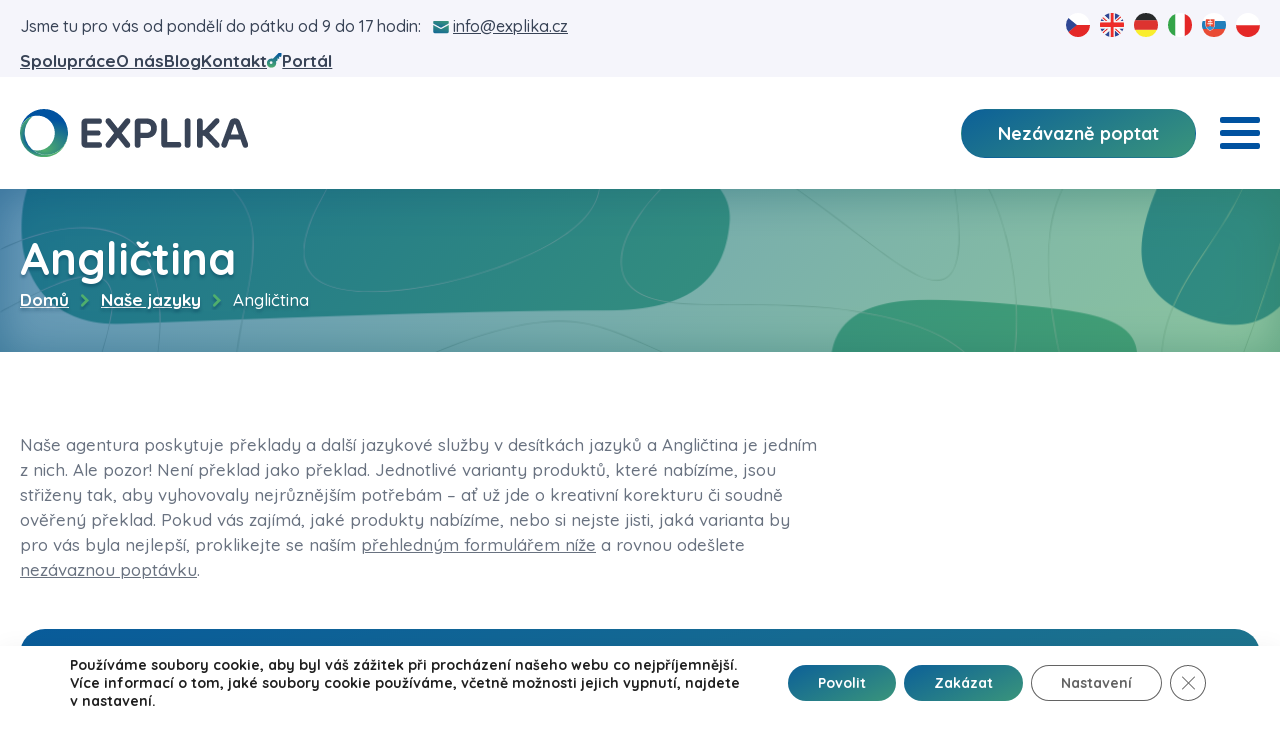

--- FILE ---
content_type: text/html; charset=UTF-8
request_url: https://explika.cz/nase-jazyky/anglictina/?x=3
body_size: 22233
content:
<!DOCTYPE html>
<html lang="cs-CZ" prefix="og: https://ogp.me/ns#" >
<head>
<meta charset="UTF-8">
<meta name="viewport" content="width=device-width, initial-scale=1.0">
<!-- WP_HEAD() START -->
<link rel="alternate" href="https://explika.cz/nase-jazyky/anglictina/" hreflang="cs" />
<link rel="alternate" href="https://explika.cz/en/nase-jazyky/english/" hreflang="en" />
<link rel="alternate" href="https://explika.cz/de/nase-jazyky/englisch/" hreflang="de" />
<link rel="alternate" href="https://explika.cz/it/nase-jazyky/inglese/" hreflang="it" />
<link rel="alternate" href="https://explika.cz/sk/nase-jazyky/anglictina-2/" hreflang="sk" />
<link rel="alternate" href="https://explika.cz/pl/nase-jazyky/angielski/" hreflang="pl" />

<!-- Optimalizace pro vyhledávače podle Rank Math - https://s.rankmath.com/home -->
<title>Angličtina - Explika s.r.o.</title>
<meta name="robots" content="follow, index, max-snippet:-1, max-video-preview:-1, max-image-preview:large"/>
<link rel="canonical" href="https://explika.cz/nase-jazyky/anglictina/" />
<meta property="og:locale" content="cs_CZ" />
<meta property="og:type" content="article" />
<meta property="og:title" content="Angličtina - Explika s.r.o." />
<meta property="og:url" content="https://explika.cz/nase-jazyky/anglictina/" />
<meta property="og:site_name" content="Explika s.r.o." />
<meta property="og:updated_time" content="2022-08-28T19:49:05+02:00" />
<meta property="og:image" content="https://explika.cz/wp-content/uploads/2022/06/anglictina.jpg" />
<meta property="og:image:secure_url" content="https://explika.cz/wp-content/uploads/2022/06/anglictina.jpg" />
<meta property="og:image:width" content="500" />
<meta property="og:image:height" content="333" />
<meta property="og:image:alt" content="Angličtina" />
<meta property="og:image:type" content="image/jpeg" />
<meta name="twitter:card" content="summary_large_image" />
<meta name="twitter:title" content="Angličtina - Explika s.r.o." />
<meta name="twitter:image" content="https://explika.cz/wp-content/uploads/2022/06/anglictina.jpg" />
<script type="application/ld+json" class="rank-math-schema">{"@context":"https://schema.org","@graph":[{"@type":"BreadcrumbList","@id":"https://explika.cz/nase-jazyky/anglictina/#breadcrumb","itemListElement":[{"@type":"ListItem","position":"1","item":{"@id":"/","name":"Dom\u016f"}},{"@type":"ListItem","position":"2","item":{"@id":"https://explika.cz/nase-jazyky/","name":"Na\u0161e jazyky"}},{"@type":"ListItem","position":"3","item":{"@id":"https://explika.cz/nase-jazyky/anglictina/","name":"Angli\u010dtina"}}]}]}</script>
<!-- /Rank Math WordPress SEO plugin -->

<link rel='dns-prefetch' href='//www.google.com' />
<link rel='dns-prefetch' href='//s.w.org' />
<link rel='stylesheet' id='wp-block-library-css'  href='https://explika.cz/wp-includes/css/dist/block-library/style.min.css?ver=6.0.2' type='text/css' media='all' />
<style id='global-styles-inline-css' type='text/css'>
body{--wp--preset--color--black: #000000;--wp--preset--color--cyan-bluish-gray: #abb8c3;--wp--preset--color--white: #ffffff;--wp--preset--color--pale-pink: #f78da7;--wp--preset--color--vivid-red: #cf2e2e;--wp--preset--color--luminous-vivid-orange: #ff6900;--wp--preset--color--luminous-vivid-amber: #fcb900;--wp--preset--color--light-green-cyan: #7bdcb5;--wp--preset--color--vivid-green-cyan: #00d084;--wp--preset--color--pale-cyan-blue: #8ed1fc;--wp--preset--color--vivid-cyan-blue: #0693e3;--wp--preset--color--vivid-purple: #9b51e0;--wp--preset--gradient--vivid-cyan-blue-to-vivid-purple: linear-gradient(135deg,rgba(6,147,227,1) 0%,rgb(155,81,224) 100%);--wp--preset--gradient--light-green-cyan-to-vivid-green-cyan: linear-gradient(135deg,rgb(122,220,180) 0%,rgb(0,208,130) 100%);--wp--preset--gradient--luminous-vivid-amber-to-luminous-vivid-orange: linear-gradient(135deg,rgba(252,185,0,1) 0%,rgba(255,105,0,1) 100%);--wp--preset--gradient--luminous-vivid-orange-to-vivid-red: linear-gradient(135deg,rgba(255,105,0,1) 0%,rgb(207,46,46) 100%);--wp--preset--gradient--very-light-gray-to-cyan-bluish-gray: linear-gradient(135deg,rgb(238,238,238) 0%,rgb(169,184,195) 100%);--wp--preset--gradient--cool-to-warm-spectrum: linear-gradient(135deg,rgb(74,234,220) 0%,rgb(151,120,209) 20%,rgb(207,42,186) 40%,rgb(238,44,130) 60%,rgb(251,105,98) 80%,rgb(254,248,76) 100%);--wp--preset--gradient--blush-light-purple: linear-gradient(135deg,rgb(255,206,236) 0%,rgb(152,150,240) 100%);--wp--preset--gradient--blush-bordeaux: linear-gradient(135deg,rgb(254,205,165) 0%,rgb(254,45,45) 50%,rgb(107,0,62) 100%);--wp--preset--gradient--luminous-dusk: linear-gradient(135deg,rgb(255,203,112) 0%,rgb(199,81,192) 50%,rgb(65,88,208) 100%);--wp--preset--gradient--pale-ocean: linear-gradient(135deg,rgb(255,245,203) 0%,rgb(182,227,212) 50%,rgb(51,167,181) 100%);--wp--preset--gradient--electric-grass: linear-gradient(135deg,rgb(202,248,128) 0%,rgb(113,206,126) 100%);--wp--preset--gradient--midnight: linear-gradient(135deg,rgb(2,3,129) 0%,rgb(40,116,252) 100%);--wp--preset--duotone--dark-grayscale: url('#wp-duotone-dark-grayscale');--wp--preset--duotone--grayscale: url('#wp-duotone-grayscale');--wp--preset--duotone--purple-yellow: url('#wp-duotone-purple-yellow');--wp--preset--duotone--blue-red: url('#wp-duotone-blue-red');--wp--preset--duotone--midnight: url('#wp-duotone-midnight');--wp--preset--duotone--magenta-yellow: url('#wp-duotone-magenta-yellow');--wp--preset--duotone--purple-green: url('#wp-duotone-purple-green');--wp--preset--duotone--blue-orange: url('#wp-duotone-blue-orange');--wp--preset--font-size--small: 13px;--wp--preset--font-size--medium: 20px;--wp--preset--font-size--large: 36px;--wp--preset--font-size--x-large: 42px;}.has-black-color{color: var(--wp--preset--color--black) !important;}.has-cyan-bluish-gray-color{color: var(--wp--preset--color--cyan-bluish-gray) !important;}.has-white-color{color: var(--wp--preset--color--white) !important;}.has-pale-pink-color{color: var(--wp--preset--color--pale-pink) !important;}.has-vivid-red-color{color: var(--wp--preset--color--vivid-red) !important;}.has-luminous-vivid-orange-color{color: var(--wp--preset--color--luminous-vivid-orange) !important;}.has-luminous-vivid-amber-color{color: var(--wp--preset--color--luminous-vivid-amber) !important;}.has-light-green-cyan-color{color: var(--wp--preset--color--light-green-cyan) !important;}.has-vivid-green-cyan-color{color: var(--wp--preset--color--vivid-green-cyan) !important;}.has-pale-cyan-blue-color{color: var(--wp--preset--color--pale-cyan-blue) !important;}.has-vivid-cyan-blue-color{color: var(--wp--preset--color--vivid-cyan-blue) !important;}.has-vivid-purple-color{color: var(--wp--preset--color--vivid-purple) !important;}.has-black-background-color{background-color: var(--wp--preset--color--black) !important;}.has-cyan-bluish-gray-background-color{background-color: var(--wp--preset--color--cyan-bluish-gray) !important;}.has-white-background-color{background-color: var(--wp--preset--color--white) !important;}.has-pale-pink-background-color{background-color: var(--wp--preset--color--pale-pink) !important;}.has-vivid-red-background-color{background-color: var(--wp--preset--color--vivid-red) !important;}.has-luminous-vivid-orange-background-color{background-color: var(--wp--preset--color--luminous-vivid-orange) !important;}.has-luminous-vivid-amber-background-color{background-color: var(--wp--preset--color--luminous-vivid-amber) !important;}.has-light-green-cyan-background-color{background-color: var(--wp--preset--color--light-green-cyan) !important;}.has-vivid-green-cyan-background-color{background-color: var(--wp--preset--color--vivid-green-cyan) !important;}.has-pale-cyan-blue-background-color{background-color: var(--wp--preset--color--pale-cyan-blue) !important;}.has-vivid-cyan-blue-background-color{background-color: var(--wp--preset--color--vivid-cyan-blue) !important;}.has-vivid-purple-background-color{background-color: var(--wp--preset--color--vivid-purple) !important;}.has-black-border-color{border-color: var(--wp--preset--color--black) !important;}.has-cyan-bluish-gray-border-color{border-color: var(--wp--preset--color--cyan-bluish-gray) !important;}.has-white-border-color{border-color: var(--wp--preset--color--white) !important;}.has-pale-pink-border-color{border-color: var(--wp--preset--color--pale-pink) !important;}.has-vivid-red-border-color{border-color: var(--wp--preset--color--vivid-red) !important;}.has-luminous-vivid-orange-border-color{border-color: var(--wp--preset--color--luminous-vivid-orange) !important;}.has-luminous-vivid-amber-border-color{border-color: var(--wp--preset--color--luminous-vivid-amber) !important;}.has-light-green-cyan-border-color{border-color: var(--wp--preset--color--light-green-cyan) !important;}.has-vivid-green-cyan-border-color{border-color: var(--wp--preset--color--vivid-green-cyan) !important;}.has-pale-cyan-blue-border-color{border-color: var(--wp--preset--color--pale-cyan-blue) !important;}.has-vivid-cyan-blue-border-color{border-color: var(--wp--preset--color--vivid-cyan-blue) !important;}.has-vivid-purple-border-color{border-color: var(--wp--preset--color--vivid-purple) !important;}.has-vivid-cyan-blue-to-vivid-purple-gradient-background{background: var(--wp--preset--gradient--vivid-cyan-blue-to-vivid-purple) !important;}.has-light-green-cyan-to-vivid-green-cyan-gradient-background{background: var(--wp--preset--gradient--light-green-cyan-to-vivid-green-cyan) !important;}.has-luminous-vivid-amber-to-luminous-vivid-orange-gradient-background{background: var(--wp--preset--gradient--luminous-vivid-amber-to-luminous-vivid-orange) !important;}.has-luminous-vivid-orange-to-vivid-red-gradient-background{background: var(--wp--preset--gradient--luminous-vivid-orange-to-vivid-red) !important;}.has-very-light-gray-to-cyan-bluish-gray-gradient-background{background: var(--wp--preset--gradient--very-light-gray-to-cyan-bluish-gray) !important;}.has-cool-to-warm-spectrum-gradient-background{background: var(--wp--preset--gradient--cool-to-warm-spectrum) !important;}.has-blush-light-purple-gradient-background{background: var(--wp--preset--gradient--blush-light-purple) !important;}.has-blush-bordeaux-gradient-background{background: var(--wp--preset--gradient--blush-bordeaux) !important;}.has-luminous-dusk-gradient-background{background: var(--wp--preset--gradient--luminous-dusk) !important;}.has-pale-ocean-gradient-background{background: var(--wp--preset--gradient--pale-ocean) !important;}.has-electric-grass-gradient-background{background: var(--wp--preset--gradient--electric-grass) !important;}.has-midnight-gradient-background{background: var(--wp--preset--gradient--midnight) !important;}.has-small-font-size{font-size: var(--wp--preset--font-size--small) !important;}.has-medium-font-size{font-size: var(--wp--preset--font-size--medium) !important;}.has-large-font-size{font-size: var(--wp--preset--font-size--large) !important;}.has-x-large-font-size{font-size: var(--wp--preset--font-size--x-large) !important;}
</style>
<link rel='stylesheet' id='contact-form-7-css'  href='https://explika.cz/wp-content/plugins/contact-form-7/includes/css/styles.css?ver=5.6.3' type='text/css' media='all' />
<link rel='stylesheet' id='oxygen-css'  href='https://explika.cz/wp-content/plugins/oxygen/component-framework/oxygen.css?ver=4.0' type='text/css' media='all' />
<link rel='stylesheet' id='cf7cf-style-css'  href='https://explika.cz/wp-content/plugins/cf7-conditional-fields/style.css?ver=2.2.6' type='text/css' media='all' />
<link rel='stylesheet' id='moove_gdpr_frontend-css'  href='https://explika.cz/wp-content/plugins/gdpr-cookie-compliance/dist/styles/gdpr-main.css?ver=4.8.12' type='text/css' media='all' />
<style id='moove_gdpr_frontend-inline-css' type='text/css'>
#moove_gdpr_cookie_modal,#moove_gdpr_cookie_info_bar,.gdpr_cookie_settings_shortcode_content{font-family:Nunito,sans-serif}#moove_gdpr_save_popup_settings_button{background-color:#373737;color:#fff}#moove_gdpr_save_popup_settings_button:hover{background-color:#000}#moove_gdpr_cookie_info_bar .moove-gdpr-info-bar-container .moove-gdpr-info-bar-content a.mgbutton,#moove_gdpr_cookie_info_bar .moove-gdpr-info-bar-container .moove-gdpr-info-bar-content button.mgbutton{background-color:#50af6d}#moove_gdpr_cookie_modal .moove-gdpr-modal-content .moove-gdpr-modal-footer-content .moove-gdpr-button-holder a.mgbutton,#moove_gdpr_cookie_modal .moove-gdpr-modal-content .moove-gdpr-modal-footer-content .moove-gdpr-button-holder button.mgbutton,.gdpr_cookie_settings_shortcode_content .gdpr-shr-button.button-green{background-color:#50af6d;border-color:#50af6d}#moove_gdpr_cookie_modal .moove-gdpr-modal-content .moove-gdpr-modal-footer-content .moove-gdpr-button-holder a.mgbutton:hover,#moove_gdpr_cookie_modal .moove-gdpr-modal-content .moove-gdpr-modal-footer-content .moove-gdpr-button-holder button.mgbutton:hover,.gdpr_cookie_settings_shortcode_content .gdpr-shr-button.button-green:hover{background-color:#fff;color:#50af6d}#moove_gdpr_cookie_modal .moove-gdpr-modal-content .moove-gdpr-modal-close i,#moove_gdpr_cookie_modal .moove-gdpr-modal-content .moove-gdpr-modal-close span.gdpr-icon{background-color:#50af6d;border:1px solid #50af6d}#moove_gdpr_cookie_info_bar span.change-settings-button.focus-g,#moove_gdpr_cookie_info_bar span.change-settings-button:focus{-webkit-box-shadow:0 0 1px 3px #50af6d;-moz-box-shadow:0 0 1px 3px #50af6d;box-shadow:0 0 1px 3px #50af6d}#moove_gdpr_cookie_modal .moove-gdpr-modal-content .moove-gdpr-modal-close i:hover,#moove_gdpr_cookie_modal .moove-gdpr-modal-content .moove-gdpr-modal-close span.gdpr-icon:hover,#moove_gdpr_cookie_info_bar span[data-href]>u.change-settings-button{color:#50af6d}#moove_gdpr_cookie_modal .moove-gdpr-modal-content .moove-gdpr-modal-left-content #moove-gdpr-menu li.menu-item-selected a span.gdpr-icon,#moove_gdpr_cookie_modal .moove-gdpr-modal-content .moove-gdpr-modal-left-content #moove-gdpr-menu li.menu-item-selected button span.gdpr-icon{color:inherit}#moove_gdpr_cookie_modal .moove-gdpr-modal-content .moove-gdpr-modal-left-content #moove-gdpr-menu li a span.gdpr-icon,#moove_gdpr_cookie_modal .moove-gdpr-modal-content .moove-gdpr-modal-left-content #moove-gdpr-menu li button span.gdpr-icon{color:inherit}#moove_gdpr_cookie_modal .gdpr-acc-link{line-height:0;font-size:0;color:transparent;position:absolute}#moove_gdpr_cookie_modal .moove-gdpr-modal-content .moove-gdpr-modal-close:hover i,#moove_gdpr_cookie_modal .moove-gdpr-modal-content .moove-gdpr-modal-left-content #moove-gdpr-menu li a,#moove_gdpr_cookie_modal .moove-gdpr-modal-content .moove-gdpr-modal-left-content #moove-gdpr-menu li button,#moove_gdpr_cookie_modal .moove-gdpr-modal-content .moove-gdpr-modal-left-content #moove-gdpr-menu li button i,#moove_gdpr_cookie_modal .moove-gdpr-modal-content .moove-gdpr-modal-left-content #moove-gdpr-menu li a i,#moove_gdpr_cookie_modal .moove-gdpr-modal-content .moove-gdpr-tab-main .moove-gdpr-tab-main-content a:hover,#moove_gdpr_cookie_info_bar.moove-gdpr-dark-scheme .moove-gdpr-info-bar-container .moove-gdpr-info-bar-content a.mgbutton:hover,#moove_gdpr_cookie_info_bar.moove-gdpr-dark-scheme .moove-gdpr-info-bar-container .moove-gdpr-info-bar-content button.mgbutton:hover,#moove_gdpr_cookie_info_bar.moove-gdpr-dark-scheme .moove-gdpr-info-bar-container .moove-gdpr-info-bar-content a:hover,#moove_gdpr_cookie_info_bar.moove-gdpr-dark-scheme .moove-gdpr-info-bar-container .moove-gdpr-info-bar-content button:hover,#moove_gdpr_cookie_info_bar.moove-gdpr-dark-scheme .moove-gdpr-info-bar-container .moove-gdpr-info-bar-content span.change-settings-button:hover,#moove_gdpr_cookie_info_bar.moove-gdpr-dark-scheme .moove-gdpr-info-bar-container .moove-gdpr-info-bar-content u.change-settings-button:hover,#moove_gdpr_cookie_info_bar span[data-href]>u.change-settings-button,#moove_gdpr_cookie_info_bar.moove-gdpr-dark-scheme .moove-gdpr-info-bar-container .moove-gdpr-info-bar-content a.mgbutton.focus-g,#moove_gdpr_cookie_info_bar.moove-gdpr-dark-scheme .moove-gdpr-info-bar-container .moove-gdpr-info-bar-content button.mgbutton.focus-g,#moove_gdpr_cookie_info_bar.moove-gdpr-dark-scheme .moove-gdpr-info-bar-container .moove-gdpr-info-bar-content a.focus-g,#moove_gdpr_cookie_info_bar.moove-gdpr-dark-scheme .moove-gdpr-info-bar-container .moove-gdpr-info-bar-content button.focus-g,#moove_gdpr_cookie_info_bar.moove-gdpr-dark-scheme .moove-gdpr-info-bar-container .moove-gdpr-info-bar-content a.mgbutton:focus,#moove_gdpr_cookie_info_bar.moove-gdpr-dark-scheme .moove-gdpr-info-bar-container .moove-gdpr-info-bar-content button.mgbutton:focus,#moove_gdpr_cookie_info_bar.moove-gdpr-dark-scheme .moove-gdpr-info-bar-container .moove-gdpr-info-bar-content a:focus,#moove_gdpr_cookie_info_bar.moove-gdpr-dark-scheme .moove-gdpr-info-bar-container .moove-gdpr-info-bar-content button:focus,#moove_gdpr_cookie_info_bar.moove-gdpr-dark-scheme .moove-gdpr-info-bar-container .moove-gdpr-info-bar-content span.change-settings-button.focus-g,span.change-settings-button:focus,#moove_gdpr_cookie_info_bar.moove-gdpr-dark-scheme .moove-gdpr-info-bar-container .moove-gdpr-info-bar-content u.change-settings-button.focus-g,#moove_gdpr_cookie_info_bar.moove-gdpr-dark-scheme .moove-gdpr-info-bar-container .moove-gdpr-info-bar-content u.change-settings-button:focus{color:#50af6d}#moove_gdpr_cookie_modal.gdpr_lightbox-hide{display:none}
</style>
<script type='text/javascript' src='https://explika.cz/wp-includes/js/jquery/jquery.min.js?ver=3.6.0' id='jquery-core-js'></script>
<link rel="https://api.w.org/" href="https://explika.cz/wp-json/" /><link rel="alternate" type="application/json" href="https://explika.cz/wp-json/wp/v2/nase-jazyky/103" /><link rel="EditURI" type="application/rsd+xml" title="RSD" href="https://explika.cz/xmlrpc.php?rsd" />
<link rel="wlwmanifest" type="application/wlwmanifest+xml" href="https://explika.cz/wp-includes/wlwmanifest.xml" /> 
<meta name="generator" content="WordPress 6.0.2" />
<link rel='shortlink' href='https://explika.cz/?p=103' />
<link rel="alternate" type="application/json+oembed" href="https://explika.cz/wp-json/oembed/1.0/embed?url=https%3A%2F%2Fexplika.cz%2Fnase-jazyky%2Fanglictina%2F" />
<link rel="alternate" type="text/xml+oembed" href="https://explika.cz/wp-json/oembed/1.0/embed?url=https%3A%2F%2Fexplika.cz%2Fnase-jazyky%2Fanglictina%2F&#038;format=xml" />
<!-- start Simple Custom CSS and JS -->
<style type="text/css">
.active-kurz {
	border: 2px solid #50AF6D !important;
	box-shadow: 0 3px 32px 0 rgba(80, 175, 109, 0.25) !important;
}

.active-kurz .vybrat_kurz_btn {
	background: #0052A0 !important;
}


#course_order_info.hidden {
	display: none;
}

.kurzy_form .flex-container3 {
	flex-direction: column;
	align-items: flex-start;
}

.kurzy_form .flex-container3 .flex-item:first-of-type {
	margin-bottom: 24px;
}

.kurzy_form .flex-container2 .flex-item:first-of-type {
	width: 31%;
	align-items: center;
}

.kurzy_form .flex-container2 .flex-item:first-of-type label {
	margin-bottom: 0;
}

.kurzy_form .flex-container2 .flex-item:first-of-type label input {
	display: none;
}

.kurzy_form .flex-container2 .flex-item:first-of-type .wpcf7-list-item-label:before {
	width: 24px;
	height: 24px;
	border-radius: 100%;
	background-color: #fff;
	border: 1px solid #D5E3EF;
	content: "";
	position: relative;
	display: inline-block;
}

.kurzy_form .flex-container2 .flex-item:first-of-type .wpcf7-list-item-label:after {
	display: none !important;
}

.kurzy_form .flex-container3 input[type="submit"] {
	font-size: 24px !important;
	padding: 18px 48px !important;
}

.kurzy_form .flex-container3 {
	margin-top: 45px;
}

.kurzy_form .flex-container2 .flex-item:first-of-type .wpcf7-radio {
	display: flex;
	flex-direction: row;
	gap: 21px;
}

.kurzy_form .flex-container2 .flex-item:first-of-type .wpcf7-list-item-label {
	display: flex;
	align-items: center;
	position: relative;
	gap: 12px;
	cursor: pointer;
}

.kurzy_form .flex-container2 .flex-item:first-of-type label input:checked + span:before {
	border: 1px solid #0052A0;
}

.kurzy_form .flex-container2 .flex-item:first-of-type label input:checked + span:after {
	position: absolute;
	left: 4px;
	top: 7px;
	width: 16px;
	height: 16px;
	border-radius: 100%;
	background: linear-gradient(180deg, #0052A0, #50AF6D);
	display: block !important;
	content: "" !important;
}

.kurzy_form .flex-container2 .flex-item:first-of-type .wpcf7-list-item {
	margin: 0;
}

.kurzy_form .flex-container2 .flex-item:last-of-type {
	width: 65.5%;
}

.kurzy_form span[data-name="your-file"] + label::before {
	order: 2;
}

.kurzy_form span[data-name="your-file"] + label {
	flex-direction: row;
	gap: 8px;
}

.kurzy_form span[data-name="your-file"] + label span:first-of-type {
	order: 1;
	font-size: 16px;
	font-weight: 700 !important;
	color: #384356 !important;
	text-transform: uppercase;
	max-width: 260px !important;
	text-align: left;
}

.kurzy_form .contact-form-dd-notice {
	order: 3;
}

.kurzy_form span[data-name="your-file"] + label span:last-of-type{
	order: 5;
}

.kurzy_form .contact-form-or {
	order: 4;
}

.kurzy_form span[data-name="your-file"] + label {
	padding: 16px !important;
	margin-top: 0 !important;
	height: 125px !important;
}

.kurzy_form span[data-name="your-file"] + label::after {
	width: 96% !important;
	height: 76% !important;
}

.kurzy_form .contact-form-dd-notice,
.kurzy_form .contact-form-or {
	color: #384356 !important;
	font-weight: 400 !important;
}

/*.kurzy_form .file-item {
	display: none;
}*/

.kurzy_form .file-item.show-file-input {
	display: block;
}

.kurzy_form.ct-div-block {
	display: none;
}

.kurzy_form.ct-div-block.show-form {
	display: block;
}

footer::before {
	height: 100% !important;
}

.ct-inner-content {
    overflow: initial !important;
}

@media(max-width: 1024px) {
	.kurzy_form .flex-container3 input[type="submit"] {
		font-size: 16px !important;
		padding: 12px 24px !important;
	}

	.kurzy_form .flex-container3 {
		margin-top: 20px;
	}
	
	.kurzy_form .flex-container3 .flex-item:first-of-type {
		order: 1;
	}
	
	.kurzy_form .flex-container3 .flex-item:nth-of-type(2) {
		order: 2;
	}
	
	.kurzy_form .flex-container2 .flex-item:first-of-type,
	.kurzy_form .flex-container2 .flex-item:last-of-type {
		width: 100%;
	}
	
	.kurzy_form .flex-container2 .flex-item:last-of-type {
		margin-top: 16px;
	}
	
	.kurzy_form span[data-name="your-file"] + label {
		flex-direction: column;
		gap: 8px;
		height: 240px !important;
	}
	
	.kurzy_form span[data-name="your-file"] + label::after {
		width: 90% !important;
    	height: 84% !important;
	}
	
	.kurzy_form span[data-name="your-file"] + label::before {
		display: none;
	}
	
	.kurzy_form span[data-name="your-file"] + label span:first-of-type {
		text-align: center;
	}
}</style>
<!-- end Simple Custom CSS and JS -->
<!-- start Simple Custom CSS and JS -->
<style type="text/css">
.grecaptcha-badge{
	visibility: hidden !important;
}</style>
<!-- end Simple Custom CSS and JS -->
<!-- start Simple Custom CSS and JS -->
<style type="text/css">
.custom-select {
	position: relative;
}

.custom-select select {
	visibility: hidden;
    position: absolute !important;
    user-select: none;
    pointer-events: none;
}

.select-selected {
	width: 205px;
	text-align: left;
	border-radius: 21px;
	border: 1px solid #D9E5F1;
	transition: 0.25s ease all;
	padding: 8px 58px 8px 36px;
	line-height: 1.4;
	position: relative;
	z-index: 1;
	cursor: pointer;
	box-shadow: 0 2px 2px 0 rgba(0,51,80,0.3);
	font-family: "Quicksand",sans-serif;
	background: #fff;
}

/* Override */
.nase-jazyky-template-default .select_wrapper{
	z-index: unset !important;
}

.nase-jazyky-template-default .select_wrapper::after, .select_wrapper::after, .select_wrapper::after{
	display: none;
}

.custom-select.wide .select-selected{
	width: 308px;
}

.select-selected::after {
	content: "";
    position: absolute;
    bottom: 12px;
    right: 23px;
    width: 15px;
    height: 15px;
    background: url(/wp-content/uploads/2022/06/select_sipka_ikona.svg) center center no-repeat;
    background-size: 14px 14px;
    z-index: 10;
    pointer-events: none;
    transition: 0.25s ease all;
}

.select-selected.select--active::after {
	transform: rotate(-180deg);
}

.select-selected.select--active{
	border-bottom-left-radius: 0 !important;
	border-bottom-right-radius: 0 !important;
	border-bottom-color: #fff;
}

.select-items div, .select-selected {
	padding: 8px 58px 8px 36px;
	cursor: pointer;
	color: #50AF6D;
	font-size: 18px;
	font-weight: 700;
}

.select-items {
	position: absolute;
	background-color: #fff;
	top: 100%;
	left: 0;
	right: 0;
	z-index: 99;
	font-family: "Quicksand",sans-serif;
	border-radius: 21px;
	border: 1px solid #D9E5F1;
	border-top-left-radius: 0;
	border-top-right-radius: 0;
	border-top-color: #fff;
	box-shadow: 0 2px 2px 0 rgba(0,51,80,0.3);
	user-select: none;
	max-height: calc(min(400px, 65vh));
    overflow: auto;
	text-align: left;
}

.custom-select ::-webkit-scrollbar{
	width: 10px;
}

.custom-select ::-webkit-scrollbar-track {
  	background: transparent;
}

.custom-select ::-webkit-scrollbar-thumb {
  	background: #1c53a2;
	border-radius: 5px;
	box-shadow: 0 0 1px rgba(28, 83, 162, 0.1);
}

.custom-select ::-webkit-scrollbar-thumb:hover {
  	opacity: 0.9;
}

.select-items div:last-of-type{
	border-radius: 21px;
	border-top-left-radius: 0;
	border-top-right-radius: 0;
}

.select-hide {
	display: none;
}

.select-items div{
	color: #384356;
	font-weight: 500;
}

.select-items div:hover, .select-selected:hover {
	background: #ebf1f8;
	color: #50AF6D;
	font-weight: 700;
}

.same-as-selected{
	display: none;
}</style>
<!-- end Simple Custom CSS and JS -->
<!-- start Simple Custom CSS and JS -->
<style type="text/css">
body.home .unslider-nav {
    margin-top: 0;
    position: absolute;
    bottom: 2em;
    left: 2em;
}

body #slider-151-7 .unslider-arrow.prev, body #slider-151-7 .unslider-arrow.next{
	bottom: 2em !important;
}</style>
<!-- end Simple Custom CSS and JS -->
<!-- start Simple Custom CSS and JS -->
<script type="text/javascript">
jQuery(document).ready(function ($) {
    $(".custom-select-direct").each(function () {
        $(this).wrap("<div class='custom-select'></div>");
    });

    function rebuildCustomSelect(elem) {
        elem.find(".select-selected, .select-items").remove();

        var a = $("<div>", {class: "select-selected", html: $("select option:selected", elem).html()}).appendTo(elem);
        var b = $("<div>", {class: "select-items select-hide"});
        $("select option", elem).each(function () {
            var c = $("<div>", {html: this.innerHTML}).appendTo(b);
            c.on("click", function (e) {
                e.stopPropagation();
                var h = c.parent().prev();

                // Set the value
                let value = $("select option", c.parent().parent()).filter(function () {
                    return $(this).html() === c.html();
                }).first().val();
                $("select", elem).val(value).trigger("change");
                $("select option", elem).removeAttr('selected');
                $("select option[value='" + value + "']", elem).attr('selected', 'selected');
                h.html(c.html());
                h.click();
                $(".same-as-selected", c.parent()).removeClass("same-as-selected");
                c.addClass("same-as-selected");
            });
            if ($(this).val() === $("select", elem).val()) {
                c.addClass("same-as-selected");
            }
        });
        elem.append(b);

        a.on("click", function (e) {
            e.stopPropagation();
            closeAllSelect(this);
            $(this).next().toggleClass("select-hide");
            $(this).toggleClass("select--active");
        });
    }

    $(".custom-select").each(function () {
        rebuildCustomSelect($(this));
    });

    $(".custom-select").on("custom-select:rebuild", function () {
        rebuildCustomSelect($(this));
    });

    function closeAllSelect(elmnt) {
        const arrNo = [];
        $(".select-selected").each(function (i) {
            if (this == elmnt) {
                arrNo.push(i)
            } else {
                $(this).removeClass("select--active");
            }
        });
        $(".select-items").each(function (i) {
            if ($.inArray(i, arrNo) < 0) $(this).addClass("select-hide");
        });
    }

    $(document).on("click", function () {
        closeAllSelect();
    });
});</script>
<!-- end Simple Custom CSS and JS -->
<!-- start Simple Custom CSS and JS -->
<script type="text/javascript">
jQuery(document).ready(function( $ ){
    var theLanguage = $('html').attr('lang'); 
    // Diferent language
    if (theLanguage == "en-GB") {
		$(".rank-math-breadcrumb a:first-of-type").text("Home");
   		$(".rank-math-breadcrumb a:first-of-type").attr("href", "/en");
		
		$(".single-nase-jazyky .rank-math-breadcrumb a:nth-of-type(2)").text("Our languages");
		$(".post-type-archive-nase-jazyky .rank-math-breadcrumb .last").text("Our languages");
		
		$(".error404  .rank-math-breadcrumb .last").text("404 Error: Page not found");
    } else if(theLanguage == "de-DE") {
		$(".rank-math-breadcrumb a:first-of-type").text("Startseite");
   		$(".rank-math-breadcrumb a:first-of-type").attr("href", "/de");
		
		$(".single-nase-jazyky .rank-math-breadcrumb a:nth-of-type(2)").text("Unsere Sprachen");
		$(".post-type-archive-nase-jazyky .rank-math-breadcrumb .last").text("Unsere Sprachen");
		
		$(".error404  .rank-math-breadcrumb .last").text("Fehler 404: Seite nicht gefunden");
	} else if(theLanguage == "it-IT") {
		$(".rank-math-breadcrumb a:first-of-type").text("Home");
   		$(".rank-math-breadcrumb a:first-of-type").attr("href", "/it");
		
		$(".single-nase-jazyky .rank-math-breadcrumb a:nth-of-type(2)").text("Le nostre lingue");
		$(".post-type-archive-nase-jazyky .rank-math-breadcrumb .last").text("Le nostre lingue");
		
		$(".error404  .rank-math-breadcrumb .last").text("Errore 404: Pagina non trovata");
	} else if(theLanguage == "sk-SK") {
		$(".rank-math-breadcrumb a:first-of-type").text("Domov");
   		$(".rank-math-breadcrumb a:first-of-type").attr("href", "/sk");
		
		$(".single-nase-jazyky .rank-math-breadcrumb a:nth-of-type(2)").text("Naše jazyky");
		$(".post-type-archive-nase-jazyky .rank-math-breadcrumb .last").text("Naše jazyky");
		
		$(".error404  .rank-math-breadcrumb .last").text("Error 404: Stránka nenájdená");
	} else if(theLanguage == "pl-PL") {
		$(".rank-math-breadcrumb a:first-of-type").text("Strona główna");
   		$(".rank-math-breadcrumb a:first-of-type").attr("href", "/pl");
		
		$(".single-nase-jazyky .rank-math-breadcrumb a:nth-of-type(2)").text("Języki");
		$(".post-type-archive-nase-jazyky .rank-math-breadcrumb .last").text("Języki");
		
		$(".error404  .rank-math-breadcrumb .last").text("Błąd 404: Nie znaleziono strony");
	}
	
	
	
	const queryString = window.location.search;
	const urlParams = new URLSearchParams(queryString);

	const product = urlParams.get('x');


	if(product == 1) {
		$('#produkt option[value="Překlad"]').attr('selected','selected');
	} else if(product == 2) {
		$('#produkt option[value="Transkreace"]').attr('selected','selected');
	} else if(product == 3) {
		$('#produkt option[value="Soudní překlad"]').attr('selected','selected');
	} else if(product == 4) {
		$('#produkt option[value="Tlumočení"]').attr('selected','selected');
	}
});
</script>
<!-- end Simple Custom CSS and JS -->
<!-- start Simple Custom CSS and JS -->
<script type="text/javascript">
jQuery(document).ready(function( $ ){
	
	var zdroj;
	var cil;
	
	$("#input_zdrojovy_jazyk").val($("#zdrojovy_jazyk").val());
	$("#input_cilovy_jazyk").val($("#cilovy_jazyk").val());
	
	$("#zdrojovy_jazyk").change(function(e) {
		e.preventDefault();
		$("#input_zdrojovy_jazyk").val($("#zdrojovy_jazyk").val());
		
		$("#zdrojovy_jazyk option").each(function( index ) {
			$(this).removeAttr("selected");
			if($(this).val() == $("#zdrojovy_jazyk").val()) {
				$(this).attr("selected", true);
				zdroj = $(this);
			}
		});
		
	});
								
	$("#cilovy_jazyk").change(function(e) {
		e.preventDefault();
		$("#input_cilovy_jazyk").val($("#cilovy_jazyk").val());
		
		$("#cilovy_jazyk option").each(function( index ) {
			$(this).removeAttr("selected");
			if($(this).val() == $("#cilovy_jazyk").val()) {
				$(this).attr("selected", true);
				cil = $(this);
			}
		});
	});
	
	

	$(".swap_btn").click(function() {
		
		zdroj = $("#zdrojovy_jazyk option:selected");
		cil = $("#cilovy_jazyk option:selected");
		
		console.log("zdroj "+zdroj.val());
		console.log("cil "+cil.val());
		
		$("#input_zdrojovy_jazyk").val($("#cilovy_jazyk option:selected").val());
		$("#input_cilovy_jazyk").val($("#zdrojovy_jazyk option:selected").val());
	
		var vsechny_zdrojovy = $("#zdrojovy_jazyk option");
		var vsechny_cilovy = $("#cilovy_jazyk option");
		
		$(vsechny_zdrojovy).each(function( index ) {
			$(this).removeAttr("selected");
			if($(this).val() == cil.val()) {
				$(this).attr("selected", true);
			}
		});
		
		$(vsechny_cilovy).each(function( index ) {
			$(this).removeAttr("selected");
			if($(this).val() == zdroj.val()) {
				$(this).attr("selected", true);
			}
		});
		
		$('#zdrojovy_jazyk').parent('.custom-select').trigger('custom-select:rebuild');
		$('#cilovy_jazyk').parent('.custom-select').trigger('custom-select:rebuild');
	});
	
	
});</script>
<!-- end Simple Custom CSS and JS -->
<!-- start Simple Custom CSS and JS -->
<script type="text/javascript">
jQuery(document).ready(function( $ ){
	
	
	$("#input_produkt").val($("#produkt").val());
	
	
	
	$("#produkt").change(function() {
		
		$("#input_produkt").val($("#produkt").val());
	  	
		if($("#produkt").val() == "Překlad") {
			
			$(".preklad_text").removeClass("active");
			$(".preklad_korektura_text").removeClass("active");
			$(".soudni_preklad_text").removeClass("active");
			$(".tlumoceni_text").removeClass("active");
			$(".transkreace_text").removeClass("active");
			$(".srovnavaci_korektura_text").removeClass("active");
			$(".jednojazycna_korektura_text").removeClass("active");
			$(".preklad_text").addClass("active");
			
		} else if ($("#produkt").val() == "Překlad + korektura") {
			
			$(".preklad_text").removeClass("active");
			$(".preklad_korektura_text").removeClass("active");
			$(".soudni_preklad_text").removeClass("active");
			$(".tlumoceni_text").removeClass("active");
			$(".transkreace_text").removeClass("active");
			$(".srovnavaci_korektura_text").removeClass("active");
			$(".jednojazycna_korektura_text").removeClass("active");
			$(".preklad_korektura_text").addClass("active");
			
		} else if ($("#produkt").val() == "Soudní překlad") {
			
			$(".preklad_text").removeClass("active");
			$(".preklad_korektura_text").removeClass("active");
			$(".soudni_preklad_text").removeClass("active");
			$(".tlumoceni_text").removeClass("active");
			$(".transkreace_text").removeClass("active");
			$(".srovnavaci_korektura_text").removeClass("active");
			$(".jednojazycna_korektura_text").removeClass("active");
			$(".soudni_preklad_text").addClass("active");
			
		} else if ($("#produkt").val() == "Transkreace") {
			
			$(".preklad_text").removeClass("active");
			$(".preklad_korektura_text").removeClass("active");
			$(".soudni_preklad_text").removeClass("active");
			$(".tlumoceni_text").removeClass("active");
			$(".transkreace_text").removeClass("active");
			$(".srovnavaci_korektura_text").removeClass("active");
			$(".jednojazycna_korektura_text").removeClass("active");
			$(".transkreace_text").addClass("active");
			
		} else if ($("#produkt").val() == "Srovnávací korektura") {
			
			$(".preklad_text").removeClass("active");
			$(".preklad_korektura_text").removeClass("active");
			$(".soudni_preklad_text").removeClass("active");
			$(".tlumoceni_text").removeClass("active");
			$(".transkreace_text").removeClass("active");
			$(".srovnavaci_korektura_text").removeClass("active");
			$(".jednojazycna_korektura_text").removeClass("active");
			$(".srovnavaci_korektura_text").addClass("active");
			
		} else if ($("#produkt").val() == "Jednojazyčná korektura") {
			
			$(".preklad_text").removeClass("active");
			$(".preklad_korektura_text").removeClass("active");
			$(".soudni_preklad_text").removeClass("active");
			$(".tlumoceni_text").removeClass("active");
			$(".transkreace_text").removeClass("active");
			$(".srovnavaci_korektura_text").removeClass("active");
			$(".jednojazycna_korektura_text").removeClass("active");
			$(".jednojazycna_korektura_text").addClass("active");
			
		} else if ($("#produkt").val() == "Tlumočení") {
			
			$(".preklad_text").removeClass("active");
			$(".preklad_korektura_text").removeClass("active");
			$(".soudni_preklad_text").removeClass("active");
			$(".tlumoceni_text").removeClass("active");
			$(".transkreace_text").removeClass("active");
			$(".srovnavaci_korektura_text").removeClass("active");
			$(".jednojazycna_korektura_text").removeClass("active");
			$(".tlumoceni_text").addClass("active");
			
		}
		
	});
	
});
</script>
<!-- end Simple Custom CSS and JS -->
<!-- start Simple Custom CSS and JS -->
<script type="text/javascript">
jQuery(document).ready(function ($) {
    let previousScroll = 0;
    let previousDirection = 0;
    let header = document.getElementById("section-2-7");
    let supheader = $('#section-2-7 > div > div:first-child');
    let body = $('body');
    let sticky = header.offsetTop;

    // Add or remove sticky classes based on scroll position and direction
    function customSticky() {
        let currentScroll = $(window).scrollTop();

        if (currentScroll > sticky) {
            header.classList.add('sticky');
            body.addClass('header-detached');

            // If we're on mobile (wider than 768px), don't do anything
            if ($(window).width() < 768) {
				// Translate header to the negative by 'supheader' height
                header.style.top = "-" + (supheader.height() + 12) + "px";
                return;
            }
            
            if (currentScroll > previousScroll) {
                // If the current scroll position is below the previous, add the sticky-down class
                header.classList.remove('sticky--top-header-shown');
                // Translate header to the negative by 'supheader' height
                header.style.top = "-" + (supheader.height() + 12) + "px";

            } else {
                // If the current scroll position is above the previous, add the sticky-up class
                header.classList.add('sticky--top-header-shown');
                // Translate header to the positive by 'supheader' height
                header.style.top = "0";
            }

        } else {
            header.classList.remove("sticky");
            body.removeClass("header-detached");
			header.style.top = "0";
        }

        // Set previous scroll value
        previousScroll = currentScroll;
    }

    // Execute customSticky function when the user scrolls
    $(window).scroll(customSticky);
});</script>
<!-- end Simple Custom CSS and JS -->
<!-- start Simple Custom CSS and JS -->
<script type="text/javascript">
jQuery(document).ready(function( $ ){
    $('input[type="file"]').change(function(){
	  var val = this.value,
      filename = val.split('\\').pop();
	  $(".file-btn").text(filename);
	});

});</script>
<!-- end Simple Custom CSS and JS -->

<script type="text/javascript" src='//explika.cz/wp-content/uploads/custom-css-js/1222.js?v=6169'></script>

<link rel='stylesheet' id='1221-css' href='//explika.cz/wp-content/uploads/custom-css-js/1221.css?v=3975' type="text/css" media='all' />
<!-- Google Tag Manager -->
<script>(function(w,d,s,l,i){w[l]=w[l]||[];w[l].push({'gtm.start':
new Date().getTime(),event:'gtm.js'});var f=d.getElementsByTagName(s)[0],
j=d.createElement(s),dl=l!='dataLayer'?'&l='+l:'';j.async=true;j.src=
'https://www.googletagmanager.com/gtm.js?id='+i+dl;f.parentNode.insertBefore(j,f);
})(window,document,'script','dataLayer','GTM-PDRVFQWJ');</script>
<!-- End Google Tag Manager -->

<!-- Google tag (gtag.js) -->
<script async src="https://www.googletagmanager.com/gtag/js?id=G-9TS2JFWPXD"></script>
<script>
  window.dataLayer = window.dataLayer || [];
  function gtag(){dataLayer.push(arguments);}
  gtag('js', new Date());

  gtag('config', 'G-9TS2JFWPXD');
</script>

<!-- Global site tag (gtag.js) - Google Ads: 10970938412 -->
<script async src="https://www.googletagmanager.com/gtag/js?id=AW-10970938412"></script>
<script>
  window.dataLayer = window.dataLayer || [];
  function gtag(){dataLayer.push(arguments);}
  gtag('js', new Date());

  gtag('config', 'AW-10970938412');
</script>
<link rel="preconnect" href="https://fonts.googleapis.com">
<link rel="preconnect" href="https://fonts.gstatic.com" crossorigin>
<link href="https://fonts.googleapis.com/css2?family=Quicksand:wght@500;600;700&display=swap" rel="stylesheet"><link rel="icon" href="https://explika.cz/wp-content/uploads/2022/06/favicon.png" sizes="32x32" />
<link rel="icon" href="https://explika.cz/wp-content/uploads/2022/06/favicon.png" sizes="192x192" />
<link rel="apple-touch-icon" href="https://explika.cz/wp-content/uploads/2022/06/favicon.png" />
<meta name="msapplication-TileImage" content="https://explika.cz/wp-content/uploads/2022/06/favicon.png" />
<link href="https://fonts.googleapis.com/css?family=Roboto:700,regular,italic,700italic,|Source+Sans+Pro:100,200,300,400,500,600,700,800,900" rel="stylesheet"><link rel='stylesheet' id='oxygen-cache-45-css'  href='//explika.cz/wp-content/uploads/oxygen/css/45.css?cache=1744014063&#038;ver=6.0.2' type='text/css' media='all' />
<link rel='stylesheet' id='oxygen-cache-763-css'  href='//explika.cz/wp-content/uploads/oxygen/css/763.css?cache=1751018763&#038;ver=6.0.2' type='text/css' media='all' />
<link rel='stylesheet' id='oxygen-cache-46-css'  href='//explika.cz/wp-content/uploads/oxygen/css/46.css?cache=1749559241&#038;ver=6.0.2' type='text/css' media='all' />
<link rel='stylesheet' id='oxygen-cache-65-css'  href='//explika.cz/wp-content/uploads/oxygen/css/65.css?cache=1698093227&#038;ver=6.0.2' type='text/css' media='all' />
<link rel='stylesheet' id='oxygen-universal-styles-css'  href='//explika.cz/wp-content/uploads/oxygen/css/universal.css?cache=1767871191&#038;ver=6.0.2' type='text/css' media='all' />
<!-- END OF WP_HEAD() -->
</head>
<body class="nase-jazyky-template-default single single-nase-jazyky postid-103  wp-embed-responsive oxygen-body" >

<!-- Google Tag Manager (noscript) -->
<noscript><iframe src="https://www.googletagmanager.com/ns.html?id=GTM-PDRVFQWJ"
height="0" width="0" style="display:none;visibility:hidden"></iframe></noscript>
<!-- End Google Tag Manager (noscript) --><svg xmlns="http://www.w3.org/2000/svg" viewBox="0 0 0 0" width="0" height="0" focusable="false" role="none" style="visibility: hidden; position: absolute; left: -9999px; overflow: hidden;" ><defs><filter id="wp-duotone-dark-grayscale"><feColorMatrix color-interpolation-filters="sRGB" type="matrix" values=" .299 .587 .114 0 0 .299 .587 .114 0 0 .299 .587 .114 0 0 .299 .587 .114 0 0 " /><feComponentTransfer color-interpolation-filters="sRGB" ><feFuncR type="table" tableValues="0 0.49803921568627" /><feFuncG type="table" tableValues="0 0.49803921568627" /><feFuncB type="table" tableValues="0 0.49803921568627" /><feFuncA type="table" tableValues="1 1" /></feComponentTransfer><feComposite in2="SourceGraphic" operator="in" /></filter></defs></svg><svg xmlns="http://www.w3.org/2000/svg" viewBox="0 0 0 0" width="0" height="0" focusable="false" role="none" style="visibility: hidden; position: absolute; left: -9999px; overflow: hidden;" ><defs><filter id="wp-duotone-grayscale"><feColorMatrix color-interpolation-filters="sRGB" type="matrix" values=" .299 .587 .114 0 0 .299 .587 .114 0 0 .299 .587 .114 0 0 .299 .587 .114 0 0 " /><feComponentTransfer color-interpolation-filters="sRGB" ><feFuncR type="table" tableValues="0 1" /><feFuncG type="table" tableValues="0 1" /><feFuncB type="table" tableValues="0 1" /><feFuncA type="table" tableValues="1 1" /></feComponentTransfer><feComposite in2="SourceGraphic" operator="in" /></filter></defs></svg><svg xmlns="http://www.w3.org/2000/svg" viewBox="0 0 0 0" width="0" height="0" focusable="false" role="none" style="visibility: hidden; position: absolute; left: -9999px; overflow: hidden;" ><defs><filter id="wp-duotone-purple-yellow"><feColorMatrix color-interpolation-filters="sRGB" type="matrix" values=" .299 .587 .114 0 0 .299 .587 .114 0 0 .299 .587 .114 0 0 .299 .587 .114 0 0 " /><feComponentTransfer color-interpolation-filters="sRGB" ><feFuncR type="table" tableValues="0.54901960784314 0.98823529411765" /><feFuncG type="table" tableValues="0 1" /><feFuncB type="table" tableValues="0.71764705882353 0.25490196078431" /><feFuncA type="table" tableValues="1 1" /></feComponentTransfer><feComposite in2="SourceGraphic" operator="in" /></filter></defs></svg><svg xmlns="http://www.w3.org/2000/svg" viewBox="0 0 0 0" width="0" height="0" focusable="false" role="none" style="visibility: hidden; position: absolute; left: -9999px; overflow: hidden;" ><defs><filter id="wp-duotone-blue-red"><feColorMatrix color-interpolation-filters="sRGB" type="matrix" values=" .299 .587 .114 0 0 .299 .587 .114 0 0 .299 .587 .114 0 0 .299 .587 .114 0 0 " /><feComponentTransfer color-interpolation-filters="sRGB" ><feFuncR type="table" tableValues="0 1" /><feFuncG type="table" tableValues="0 0.27843137254902" /><feFuncB type="table" tableValues="0.5921568627451 0.27843137254902" /><feFuncA type="table" tableValues="1 1" /></feComponentTransfer><feComposite in2="SourceGraphic" operator="in" /></filter></defs></svg><svg xmlns="http://www.w3.org/2000/svg" viewBox="0 0 0 0" width="0" height="0" focusable="false" role="none" style="visibility: hidden; position: absolute; left: -9999px; overflow: hidden;" ><defs><filter id="wp-duotone-midnight"><feColorMatrix color-interpolation-filters="sRGB" type="matrix" values=" .299 .587 .114 0 0 .299 .587 .114 0 0 .299 .587 .114 0 0 .299 .587 .114 0 0 " /><feComponentTransfer color-interpolation-filters="sRGB" ><feFuncR type="table" tableValues="0 0" /><feFuncG type="table" tableValues="0 0.64705882352941" /><feFuncB type="table" tableValues="0 1" /><feFuncA type="table" tableValues="1 1" /></feComponentTransfer><feComposite in2="SourceGraphic" operator="in" /></filter></defs></svg><svg xmlns="http://www.w3.org/2000/svg" viewBox="0 0 0 0" width="0" height="0" focusable="false" role="none" style="visibility: hidden; position: absolute; left: -9999px; overflow: hidden;" ><defs><filter id="wp-duotone-magenta-yellow"><feColorMatrix color-interpolation-filters="sRGB" type="matrix" values=" .299 .587 .114 0 0 .299 .587 .114 0 0 .299 .587 .114 0 0 .299 .587 .114 0 0 " /><feComponentTransfer color-interpolation-filters="sRGB" ><feFuncR type="table" tableValues="0.78039215686275 1" /><feFuncG type="table" tableValues="0 0.94901960784314" /><feFuncB type="table" tableValues="0.35294117647059 0.47058823529412" /><feFuncA type="table" tableValues="1 1" /></feComponentTransfer><feComposite in2="SourceGraphic" operator="in" /></filter></defs></svg><svg xmlns="http://www.w3.org/2000/svg" viewBox="0 0 0 0" width="0" height="0" focusable="false" role="none" style="visibility: hidden; position: absolute; left: -9999px; overflow: hidden;" ><defs><filter id="wp-duotone-purple-green"><feColorMatrix color-interpolation-filters="sRGB" type="matrix" values=" .299 .587 .114 0 0 .299 .587 .114 0 0 .299 .587 .114 0 0 .299 .587 .114 0 0 " /><feComponentTransfer color-interpolation-filters="sRGB" ><feFuncR type="table" tableValues="0.65098039215686 0.40392156862745" /><feFuncG type="table" tableValues="0 1" /><feFuncB type="table" tableValues="0.44705882352941 0.4" /><feFuncA type="table" tableValues="1 1" /></feComponentTransfer><feComposite in2="SourceGraphic" operator="in" /></filter></defs></svg><svg xmlns="http://www.w3.org/2000/svg" viewBox="0 0 0 0" width="0" height="0" focusable="false" role="none" style="visibility: hidden; position: absolute; left: -9999px; overflow: hidden;" ><defs><filter id="wp-duotone-blue-orange"><feColorMatrix color-interpolation-filters="sRGB" type="matrix" values=" .299 .587 .114 0 0 .299 .587 .114 0 0 .299 .587 .114 0 0 .299 .587 .114 0 0 " /><feComponentTransfer color-interpolation-filters="sRGB" ><feFuncR type="table" tableValues="0.098039215686275 1" /><feFuncG type="table" tableValues="0 0.66274509803922" /><feFuncB type="table" tableValues="0.84705882352941 0.41960784313725" /><feFuncA type="table" tableValues="1 1" /></feComponentTransfer><feComposite in2="SourceGraphic" operator="in" /></filter></defs></svg>


						<header id="section-2-7" class=" ct-section" ><div class="ct-section-inner-wrap"><div id="div_block-29-46" class="ct-div-block" ><div id="div_block-30-46" class="ct-div-block" ><div id="div_block-31-46" class="ct-div-block" ><div id="text_block-32-46" class="ct-text-block" >Jsme tu pro vás od pondělí do pátku od 9 do 17 hodin:</div><a id="link_text-17-7" class="ct-link-text" href="mailto:info@explika.cz" target="_self"  >info@explika.cz</a></div><div id="div_block-34-46" class="ct-div-block" ><a id="link_text-40-46" class="ct-link-text header_link" href="https://explika.cz/spoluprace/"   >Spolupráce</a><a id="link_text-64-46" class="ct-link-text header_link" href="https://explika.cz/o-nas/"   >O nás</a><a id="link_text-35-46" class="ct-link-text header_link" href="/blog" target="_self"  >Blog</a><a id="link_text-37-46" class="ct-link-text header_link" href="/kontakt"   >Kontakt</a><div id="div_block-47-46" class="ct-div-block" ><img loading="eager" id="image-49-46" alt="" src="https://explika.cz/wp-content/uploads/2023/12/key.svg" class="ct-image" srcset="" sizes="(max-width: 15px) 100vw, 15px" /><a id="link_text-36-46" class="ct-link-text header_link" href="https://portal.explika.cz/" target="_self"  >Portál</a></div></div><div id="widget-39-46" class="ct-widget" ><div class="widget widget_polylang"><ul>
	<li class="lang-item lang-item-8 lang-item-cs current-lang lang-item-first"><a  lang="cs-CZ" hreflang="cs-CZ" href="https://explika.cz/nase-jazyky/anglictina/"><img src="/wp-content/polylang/cs_CZ.svg" alt="Čeština" /></a></li>
	<li class="lang-item lang-item-11 lang-item-en"><a  lang="en-GB" hreflang="en-GB" href="https://explika.cz/en/nase-jazyky/english/"><img src="/wp-content/polylang/en_GB.svg" alt="English" /></a></li>
	<li class="lang-item lang-item-15 lang-item-de"><a  lang="de-DE" hreflang="de-DE" href="https://explika.cz/de/nase-jazyky/englisch/"><img src="/wp-content/polylang/de_DE.svg" alt="Deutsch" /></a></li>
	<li class="lang-item lang-item-19 lang-item-it"><a  lang="it-IT" hreflang="it-IT" href="https://explika.cz/it/nase-jazyky/inglese/"><img src="/wp-content/polylang/it_IT.svg" alt="Italiano" /></a></li>
	<li class="lang-item lang-item-164 lang-item-sk"><a  lang="sk-SK" hreflang="sk-SK" href="https://explika.cz/sk/nase-jazyky/anglictina-2/"><img src="/wp-content/polylang/sk_SK.svg" alt="Slovenčina" /></a></li>
	<li class="lang-item lang-item-199 lang-item-pl"><a  lang="pl-PL" hreflang="pl-PL" href="https://explika.cz/pl/nase-jazyky/angielski/"><img src="/wp-content/polylang/pl_PL.svg" alt="Polski" /></a></li>
</ul>
</div></div></div></div><div id="div_block-12-46" class="ct-div-block" ><div id="div_block-5-7" class="ct-div-block" ><a id="link-24-7" class="ct-link" href="/"   ><img loading="eager" id="image-6-7" alt="" src="https://explika.cz/wp-content/uploads/2022/06/Logo-EXPLIKA.svg" class="ct-image" srcset="" sizes="(max-width: 227px) 100vw, 227px" /></a><nav id="_nav_menu-7-7" class="oxy-nav-menu tk-new-rubrik oxy-nav-menu-dropdowns oxy-nav-menu-dropdown-arrow" ><div class='oxy-menu-toggle'><div class='oxy-nav-menu-hamburger-wrap'><div class='oxy-nav-menu-hamburger'><div class='oxy-nav-menu-hamburger-line'></div><div class='oxy-nav-menu-hamburger-line'></div><div class='oxy-nav-menu-hamburger-line'></div></div></div></div><div class="menu-hlavni-menu-container"><ul id="menu-hlavni-menu" class="oxy-nav-menu-list"><li id="menu-item-56" class="menu-item menu-item-type-post_type menu-item-object-page menu-item-56"><a href="https://explika.cz/co-nabizime/">Co nabízíme</a></li>
<li id="menu-item-16" class="menu-item menu-item-type-custom menu-item-object-custom menu-item-16"><a href="/nase-jazyky">Naše jazyky</a></li>
<li id="menu-item-2416" class="menu-item menu-item-type-post_type menu-item-object-page menu-item-2416"><a href="https://explika.cz/workflow/">Jak pracujeme</a></li>
</ul></div></nav><div id="div_block-41-46" class="ct-div-block" ><a id="link_button-8-7" class="ct-link-button tk-new-rubrik custom_btn custom_btn--split custom_btn--split--left" href="/kontakt/#section-64-7"   >Nezávazně poptat</a><a id="link_button-44-46" class="ct-link-button tk-new-rubrik custom_btn custom_btn--split custom_btn--split--right" href="/kalkulacka"   >Vypočítat cenu</a></div></div><div id="div_block-14-46" class="ct-div-block" ><a id="link-15-46" class="ct-link" href="/"   ><img loading="eager" id="image-16-46" alt="" src="https://explika.cz/wp-content/uploads/2022/06/Logo-EXPLIKA.svg" class="ct-image" srcset="" sizes="(max-width: 227px) 100vw, 227px" /></a><div id="div_block-19-46" class="ct-div-block" ><a id="link_button-18-46" class="ct-link-button tk-new-rubrik custom_btn" href="http://" target="_self"  >Nezávazně poptat</a><nav id="_nav_menu-17-46" class="oxy-nav-menu tk-new-rubrik oxy-nav-menu-dropdowns oxy-nav-menu-dropdown-arrow" ><div class='oxy-menu-toggle'><div class='oxy-nav-menu-hamburger-wrap'><div class='oxy-nav-menu-hamburger'><div class='oxy-nav-menu-hamburger-line'></div><div class='oxy-nav-menu-hamburger-line'></div><div class='oxy-nav-menu-hamburger-line'></div></div></div></div><div class="menu-mobilni-menu-container"><ul id="menu-mobilni-menu" class="oxy-nav-menu-list"><li id="menu-item-1916" class="menu-item menu-item-type-post_type menu-item-object-page menu-item-home menu-item-1916"><a href="https://explika.cz/">Úvod</a></li>
<li id="menu-item-1917" class="menu-item menu-item-type-post_type menu-item-object-page menu-item-1917"><a href="https://explika.cz/co-nabizime/">Co nabízíme</a></li>
<li id="menu-item-1918" class="menu-item menu-item-type-custom menu-item-object-custom menu-item-1918"><a href="/nase-jazyky">Naše jazyky</a></li>
<li id="menu-item-2432" class="menu-item menu-item-type-post_type menu-item-object-page menu-item-2432"><a href="https://explika.cz/workflow/">Jak pracujeme</a></li>
</ul></div></nav><div id="widget-56-46-2" class="ct-widget lang-sel-mobile" ><div class="widget widget_polylang"><ul>
	<li class="lang-item lang-item-8 lang-item-cs current-lang lang-item-first"><a  lang="cs-CZ" hreflang="cs-CZ" href="https://explika.cz/nase-jazyky/anglictina/"><img src="/wp-content/polylang/cs_CZ.svg" alt="Čeština" /></a></li>
	<li class="lang-item lang-item-11 lang-item-en"><a  lang="en-GB" hreflang="en-GB" href="https://explika.cz/en/nase-jazyky/english/"><img src="/wp-content/polylang/en_GB.svg" alt="English" /></a></li>
	<li class="lang-item lang-item-15 lang-item-de"><a  lang="de-DE" hreflang="de-DE" href="https://explika.cz/de/nase-jazyky/englisch/"><img src="/wp-content/polylang/de_DE.svg" alt="Deutsch" /></a></li>
	<li class="lang-item lang-item-19 lang-item-it"><a  lang="it-IT" hreflang="it-IT" href="https://explika.cz/it/nase-jazyky/inglese/"><img src="/wp-content/polylang/it_IT.svg" alt="Italiano" /></a></li>
	<li class="lang-item lang-item-164 lang-item-sk"><a  lang="sk-SK" hreflang="sk-SK" href="https://explika.cz/sk/nase-jazyky/anglictina-2/"><img src="/wp-content/polylang/sk_SK.svg" alt="Slovenčina" /></a></li>
	<li class="lang-item lang-item-199 lang-item-pl"><a  lang="pl-PL" hreflang="pl-PL" href="https://explika.cz/pl/nase-jazyky/angielski/"><img src="/wp-content/polylang/pl_PL.svg" alt="Polski" /></a></li>
</ul>
</div></div><div id="div_block-60-46" class="ct-div-block respo-menu-btn" ><a id="link_button-61-46" class="ct-link-button tk-new-rubrik custom_btn custom_btn--split custom_btn--split--left" href="/kontakt/#section-64-7"   >Nezávazně poptat</a><a id="link_button-62-46" class="ct-link-button tk-new-rubrik custom_btn custom_btn--split custom_btn--split--right" href="/kalkulacka"   >Vypočítat cenu</a></div></div></div></div></div></header><section id="section-2-57" class=" ct-section ptb" ><div class="ct-section-inner-wrap"><h1 id="headline-4-57" class="ct-headline ptb-title"><span id="span-5-57" class="ct-span" >Angličtina</span></h1><div id="code_block-13-57" class="ct-code-block" ><nav aria-label="breadcrumbs" class="rank-math-breadcrumb"><p><a href="/">Domů</a><span class="separator"> &gt; </span><a href="https://explika.cz/nase-jazyky/">Naše jazyky</a><span class="separator"> &gt; </span><span class="last">Angličtina</span></p></nav></div></div></section><section id="section-2-65" class=" ct-section" ><div class="ct-section-inner-wrap"><div id="div_block-3-65" class="ct-div-block" ><p id="text_block-8-65" class="ct-text-block" >Naše agentura poskytuje překlady a další jazykové služby v desítkách jazyků a&nbsp;<span id="span-165-65" class="ct-span" >Angličtina</span> je jedním z nich. Ale pozor! Není překlad jako překlad. Jednotlivé varianty produktů, které nabízíme, jsou střiženy tak, aby vyhovovaly nejrůznějším potřebám – ať už jde o kreativní korekturu či soudně ověřený překlad. Pokud vás zajímá, jaké produkty nabízíme, nebo si nejste jisti, jaká varianta by pro vás byla nejlepší, proklikejte se naším <a href="/nase-jazyky/cestina/#div_block-168-65">přehledným formulářem níže</a> a rovnou odešlete <a href="/kontakt/#section-64-7">nezávaznou poptávku</a>.</p><div id="div_block-168-65" class="ct-div-block" ></div></div><div id="div_block-30-65" class="ct-div-block" ><div id="div_block-33-65" class="ct-div-block" ><h2 id="headline-35-65" class="ct-headline">Jazyková kombinace:</h2><div id="code_block-38-65" class="ct-code-block" ><span class="select_wrapper zdroj custom-select">
	<select id="zdrojovy_jazyk">
		<option value='Afrikánština'>Afrikánština</option><option value='Albánština'>Albánština</option><option selected='selected' value='Angličtina'>Angličtina</option><option value='Arabština'>Arabština</option><option value='Aramejština'>Aramejština</option><option value='Arménština'>Arménština</option><option value='Ázerbajdžánština'>Ázerbajdžánština</option><option value='Běloruština'>Běloruština</option><option value='Bosenština'>Bosenština</option><option value='Bulharština'>Bulharština</option><option value='Čečenština'>Čečenština</option><option value='Černohorština'>Černohorština</option><option value='Čeština'>Čeština</option><option value='Chorvatština'>Chorvatština</option><option value='Čínština'>Čínština</option><option value='Dánština'>Dánština</option><option value='Darí'>Darí</option><option value='Estonština'>Estonština</option><option value='Finština'>Finština</option><option value='Francouzština'>Francouzština</option><option value='Gruzínština'>Gruzínština</option><option value='Hauština'>Hauština</option><option value='Hebrejština'>Hebrejština</option><option value='Hindština'>Hindština</option><option value='Igboština'>Igboština</option><option value='Indonéština'>Indonéština</option><option value='Irština'>Irština</option><option value='Islandština'>Islandština</option><option value='Italština'>Italština</option><option value='Japonština'>Japonština</option><option value='Kannadština'>Kannadština</option><option value='Katalánština'>Katalánština</option><option value='Kazaština'>Kazaština</option><option value='Khmerština'>Khmerština</option><option value='Korejština'>Korejština</option><option value='Kreolština'>Kreolština</option><option value='Kurdština'>Kurdština</option><option value='Kyrgyzština'>Kyrgyzština</option><option value='Laoština'>Laoština</option><option value='Latina'>Latina</option><option value='Litevština'>Litevština</option><option value='Lotyština'>Lotyština</option><option value='Maďarština'>Maďarština</option><option value='Makedonština'>Makedonština</option><option value='Malajština'>Malajština</option><option value='Malgaština'>Malgaština</option><option value='Maltština'>Maltština</option><option value='Mandinka'>Mandinka</option><option value='Moldavština'>Moldavština</option><option value='Mongolština'>Mongolština</option><option value='Němčina'>Němčina</option><option value='Nepálština'>Nepálština</option><option value='Ngalština'>Ngalština</option><option value='Nizozemština'>Nizozemština</option><option value='Norština'>Norština</option><option value='Pandžábština'>Pandžábština</option><option value='Paštunština'>Paštunština</option><option value='Perština'>Perština</option><option value='Polština'>Polština</option><option value='Portugalština'>Portugalština</option><option value='Řečtina'>Řečtina</option><option value='Rétorománština'>Rétorománština</option><option value='Rumunština'>Rumunština</option><option value='Ruština'>Ruština</option><option value='Sanskrt'>Sanskrt</option><option value='Sinhálština'>Sinhálština</option><option value='Slovenština'>Slovenština</option><option value='Slovinština'>Slovinština</option><option value='Somálština'>Somálština</option><option value='Španělština'>Španělština</option><option value='Srbština'>Srbština</option><option value='Svahilština'>Svahilština</option><option value='Švédština'>Švédština</option><option value='Tádžičtina'>Tádžičtina</option><option value='Tamilština'>Tamilština</option><option value='Telugština'>Telugština</option><option value='Thajština'>Thajština</option><option value='Tibetština'>Tibetština</option><option value='Tigrejština'>Tigrejština</option><option value='Turečtina'>Turečtina</option><option value='Turkmenština'>Turkmenština</option><option value='Ukrajinština'>Ukrajinština</option><option value='Urdština'>Urdština</option><option value='Uzbečtina'>Uzbečtina</option><option value='Velština'>Velština</option><option value='Vietnamština'>Vietnamština</option>
		
		
	</select>
</span>

<span class="swap_btn">swap</span>

<span class="select_wrapper cil custom-select">
	<select id="cilovy_jazyk">
		<option value='Afrikánština'>Afrikánština</option><option value='Albánština'>Albánština</option><option value='Angličtina'>Angličtina</option><option value='Arabština'>Arabština</option><option value='Aramejština'>Aramejština</option><option value='Arménština'>Arménština</option><option value='Ázerbajdžánština'>Ázerbajdžánština</option><option value='Běloruština'>Běloruština</option><option value='Bosenština'>Bosenština</option><option value='Bulharština'>Bulharština</option><option value='Čečenština'>Čečenština</option><option value='Černohorština'>Černohorština</option><option selected='selected' value='Čeština'>Čeština</option><option value='Chorvatština'>Chorvatština</option><option value='Čínština'>Čínština</option><option value='Dánština'>Dánština</option><option value='Darí'>Darí</option><option value='Estonština'>Estonština</option><option value='Finština'>Finština</option><option value='Francouzština'>Francouzština</option><option value='Gruzínština'>Gruzínština</option><option value='Hauština'>Hauština</option><option value='Hebrejština'>Hebrejština</option><option value='Hindština'>Hindština</option><option value='Igboština'>Igboština</option><option value='Indonéština'>Indonéština</option><option value='Irština'>Irština</option><option value='Islandština'>Islandština</option><option value='Italština'>Italština</option><option value='Japonština'>Japonština</option><option value='Kannadština'>Kannadština</option><option value='Katalánština'>Katalánština</option><option value='Kazaština'>Kazaština</option><option value='Khmerština'>Khmerština</option><option value='Korejština'>Korejština</option><option value='Kreolština'>Kreolština</option><option value='Kurdština'>Kurdština</option><option value='Kyrgyzština'>Kyrgyzština</option><option value='Laoština'>Laoština</option><option value='Latina'>Latina</option><option value='Litevština'>Litevština</option><option value='Lotyština'>Lotyština</option><option value='Maďarština'>Maďarština</option><option value='Makedonština'>Makedonština</option><option value='Malajština'>Malajština</option><option value='Malgaština'>Malgaština</option><option value='Maltština'>Maltština</option><option value='Mandinka'>Mandinka</option><option value='Moldavština'>Moldavština</option><option value='Mongolština'>Mongolština</option><option value='Němčina'>Němčina</option><option value='Nepálština'>Nepálština</option><option value='Ngalština'>Ngalština</option><option value='Nizozemština'>Nizozemština</option><option value='Norština'>Norština</option><option value='Pandžábština'>Pandžábština</option><option value='Paštunština'>Paštunština</option><option value='Perština'>Perština</option><option value='Polština'>Polština</option><option value='Portugalština'>Portugalština</option><option value='Řečtina'>Řečtina</option><option value='Rétorománština'>Rétorománština</option><option value='Rumunština'>Rumunština</option><option value='Ruština'>Ruština</option><option value='Sanskrt'>Sanskrt</option><option value='Sinhálština'>Sinhálština</option><option value='Slovenština'>Slovenština</option><option value='Slovinština'>Slovinština</option><option value='Somálština'>Somálština</option><option value='Španělština'>Španělština</option><option value='Srbština'>Srbština</option><option value='Svahilština'>Svahilština</option><option value='Švédština'>Švédština</option><option value='Tádžičtina'>Tádžičtina</option><option value='Tamilština'>Tamilština</option><option value='Telugština'>Telugština</option><option value='Thajština'>Thajština</option><option value='Tibetština'>Tibetština</option><option value='Tigrejština'>Tigrejština</option><option value='Turečtina'>Turečtina</option><option value='Turkmenština'>Turkmenština</option><option value='Ukrajinština'>Ukrajinština</option><option value='Urdština'>Urdština</option><option value='Uzbečtina'>Uzbečtina</option><option value='Velština'>Velština</option><option value='Vietnamština'>Vietnamština</option>	</select>
</span>

</div><h2 id="headline-36-65" class="ct-headline">Produkt:</h2><div id="code_block-37-65" class="ct-code-block" ><span class="select_wrapper custom-select">
	<select id="produkt">
		<option value="Překlad" >Překlad</option>
		<option value="Překlad + korektura">Překlad + korektura</option>
		<option value="Soudní překlad" selected>Soudní překlad</option>
		<option value="Transkreace" >Transkreace</option>
		<option value="Srovnávací korektura">Srovnávací korektura</option>
		<option value="Jednojazyčná korektura">Jednojazyčná korektura</option>
		<option value="Tlumočení" >Tlumočení</option>
	</select>
</span></div></div><div id="div_block-34-65" class="ct-div-block" ><div id="div_block-41-65" class="ct-div-block" ><h3 id="headline-40-65" class="ct-headline">Popis produktu</h3><div id="text_block-44-65" class="ct-text-block preklad_text active" ><b></b>Překlad profesionálním překladatelem, který je rodilým mluvčím cílového jazyka a má zkušenosti s překladem v příslušném oboru, a následná standardní kontrola kvality.</div><div id="text_block-54-65" class="ct-text-block preklad_korektura_text" ><b></b>Překlad profesionálním překladatelem, který je rodilým mluvčím cílového jazyka a má zkušenosti s překladem v příslušném oboru, korektura druhým překladatelem se stejnou kvalifikací a následná standardní kontrola kvality.</div><div id="text_block-55-65" class="ct-text-block soudni_preklad_text" ><b></b>Překlad profesionálním překladatelem, který je rodilým mluvčím cílového jazyka a má zkušenosti s překladem v příslušném oboru, následná standardní kontrola kvality a úřední ověření soudním tlumočníkem.</div><div id="text_block-154-65" class="ct-text-block transkreace_text" ><b></b>Kreativní překlad profesionálním překladatelem, který je rodilým mluvčím cílového jazyka, odborníkem na reálie cílové kultury a má zkušenosti s překladem v příslušném oboru, následná standardní kontrola kvality a jednojazyčná předtisková korektura.</div><div id="text_block-156-65" class="ct-text-block srovnavaci_korektura_text" ><b></b>Srovnávací korektura profesionálním překladatelem, který je rodilým mluvčím cílového jazyka a má zkušenosti s překladem v příslušném oboru, a následná standardní kontrola kvality.</div><div id="text_block-157-65" class="ct-text-block jednojazycna_korektura_text" ><b></b>Korektura jazykovým specialistou, který je rodilým mluvčím cílového jazyka a má zkušenosti s texty z příslušného oboru.</div><div id="text_block-56-65" class="ct-text-block tlumoceni_text" ><b></b>Ústní překlad umožňující komunikaci mezi lidmi, kteří nehovoří společným jazykem.</div></div><div id="div_block-46-65" class="ct-div-block" ><h3 id="headline-47-65" class="ct-headline">Příklad použití</h3><div id="text_block-64-65" class="ct-text-block preklad_text active" ><b></b>Náš nejprodávanější produkt určený pro většinu běžných použití: interní předpisy, smlouvy, dokumentace k výběrovým řízením, technické manuály, bezpečnostní listy.</div><div id="text_block-66-65" class="ct-text-block preklad_korektura_text" ><b></b>V rámci tohoto produktu překládáme materiály určené pro komunikaci s klienty, ať už jde o produktové informace, marketingové texty či firemní prezentace, dále webové stránky a dokumenty určené k tisku.</div><div id="text_block-68-65" class="ct-text-block soudni_preklad_text" ><b></b>Jedná se o překlady dokumentů potřebných k úředním úkonům v cizojazyčném prostředí, ať už jde o rodné listy, univerzitní diplomy, povolení, licence, certifikáty či smlouvy.</div><div id="text_block-158-65" class="ct-text-block transkreace_text" ><b></b>V rámci tohoto produktu se lokalizují webové stránky či mobilní aplikace a překládají materiály určené pro komunikaci s klienty. Součástí produktu je zevrubná rešerše reálií cílové kultury a kontrola autentičnosti výsledného sdělení.</div><div id="text_block-160-65" class="ct-text-block srovnavaci_korektura_text" ><b></b>V rámci tohoto produktu provádíme korekturu všech typů textů. Cílem je ověřit správnost a zvýšit kvalitu překladů, ať už jde o překlady vyprodukované jiným dodavatelem, jehož práci si chcete ověřit, nebo překlady vyprodukované interně pracovníkem bez překladatelské kvalifikace.</div><div id="text_block-159-65" class="ct-text-block jednojazycna_korektura_text" ><b></b>V rámci tohoto produktu provádíme korekturu textů vyprodukovaných rodilými i nerodilými mluvčími cílového jazyka. Cílem je zvýšit kvalitu textů.</div><div id="text_block-70-65" class="ct-text-block tlumoceni_text" ><b></b>Konference, pracovní schůzky</div></div><div id="div_block-86-65" class="ct-div-block" ><div id="_tabs-72-65" class="oxy-tabs-wrapper oxy-tabs tabs tabs-3381-tab" data-oxy-tabs-active-tab-class='tabs-9553-tab-active' data-oxy-tabs-contents-wrapper='_tabs_contents-79-65' ><div id="_tab-74-65" class="oxy-tab tabs-9553-tab tabs-9553-tab-active" ><h3 id="text_block-102-65" class="ct-text-block tk-new-rubrik" >O jazyku</h3></div><div id="_tab-73-65" class="oxy-tab tabs-9553-tab tabs-9553-tab-active" ><h3 id="text_block-76-65" class="ct-text-block tk-new-rubrik" >Ukázka</h3></div><div id="_tab-75-65" class="oxy-tab tabs-9553-tab tabs-9553-tab-active" ><h3 id="text_block-105-65" class="ct-text-block tk-new-rubrik" >Odkud pracují naši překladatelé</h3></div></div><div id="_tabs_contents-79-65" class="oxy-tabs-contents-wrapper oxy-tabs-contents" ><div id="_tab_content-81-65" class="oxy-tab-content tabs-contents-9553-tab" ><div id="text_block-84-65" class="ct-text-block" ><span id="span-106-65" class="ct-span" >Angličtina patří mezi západogermánské jazyky a je pravděpodobně jazykem, kterým hovoří na světě nejvíce lidí. Avšak podle různých odhadů je jen třetí až čtvrtá co do počtu obyvatel, pro které je mateřským jazykem. Některé odhady tvrdí, že na světě existuje asi 1,5 miliardy anglicky mluvících lidí, přičemž počet rodilých mluvčích je mnohem nižší, jen asi 308-341 milionů. Vliv na rozšíření angličtiny po světě měla především vojenská expanze britské říše a její hospodářský, vědecký, politický a kulturní vliv v 18. – 20. století následovaný americkou expanzí od poloviny 20. století. Díky globálnímu rozšíření se angličtina stala lingua franca v mnoha částech světa a vytvořila spoustu dialektů a na angličtině založených kreolských jazyků. Z nich jsou oficiálně uznávány jako spisovné jazyky dva dialekty, angličtina vzdělaných jižních Britů a angličtina vzdělaných středozápadních Američanů, která charakterizuje jazyk, jímž se hovoří v USA a Kanadě. Angličtina je oficiálním jazykem v zemích britského Společenství národů a řady mezinárodních organizací. Angličtina pochází z Anglosaské Anglie a vznikla z řady dialektů, které do země přinesli anglosaští osídlenci v 5. století našeho letopočtu. Proto je angličtina hojně ovlivněna severonordickými jazyky. Z pozdější doby pak pochází románský vliv po dobytí Anglie Vilémem Dobyvatelem, kdy byla germánská angličtina ovlivněna francouzskou slovní zásobou i pravopisem.
</span></div></div><div id="_tab_content-80-65" class="oxy-tab-content tabs-contents-9553-tab" ><img loading="eager" id="image-112-65" alt="" src="https://explika.cz/wp-content/uploads/2022/06/Angličtina.jpg" class="ct-image" srcset="https://explika.cz/wp-content/uploads/2022/06/Angličtina.jpg 500w, https://explika.cz/wp-content/uploads/2022/06/Angličtina-300x150.jpg 300w" sizes="(max-width: 500px) 100vw, 500px" /></div><div id="_tab_content-82-65" class="oxy-tab-content tabs-contents-9553-tab" ><div id="text_block-85-65" class="ct-text-block" ><span id="span-162-65" class="ct-span" >Sydney, Melbourne, Brisbane, Perth, Adelaide, Canberra, Ottawa, Toronto, Hamilton, Kingston, Montreal, Cambridge, Calgary, Vancouver, Winnipeg, Victoria, London, Bath, Cambridge, Edinburgh, Glasgow, Liverpool, Kingston, Manchester, Oxford, Dublin, Shannon, Cork, Limerick, Galway, Kilkenny, Kildare, Bray, Carlow, Wellington, Auckland, Nelson, Christchurch, Whanganui, Washington D. C., New York, Los Angeles, Chicago, Phoenix, Philadelphia, Dallas, San Diego, Detroit, Houston
</span></div></div></div></div><div id="div_block-114-65" class="ct-div-block" ><h2 id="headline-135-65" class="ct-headline">Vybraný produkt rovnou objednejte</h2><div id="shortcode-134-65" class="ct-shortcode" ><div role="form" class="wpcf7" id="wpcf7-f94-o1" lang="cs-CZ" dir="ltr">
<div class="screen-reader-response"><p role="status" aria-live="polite" aria-atomic="true"></p> <ul></ul></div>
<form action="/nase-jazyky/anglictina/?x=3#wpcf7-f94-o1" method="post" class="wpcf7-form init" enctype="multipart/form-data" novalidate="novalidate" data-status="init">
<div style="display: none;">
<input type="hidden" name="_wpcf7" value="94" />
<input type="hidden" name="_wpcf7_version" value="5.6.3" />
<input type="hidden" name="_wpcf7_locale" value="cs_CZ" />
<input type="hidden" name="_wpcf7_unit_tag" value="wpcf7-f94-o1" />
<input type="hidden" name="_wpcf7_container_post" value="0" />
<input type="hidden" name="_wpcf7_posted_data_hash" value="" />
<input type="hidden" name="_wpcf7cf_hidden_group_fields" value="[]" />
<input type="hidden" name="_wpcf7cf_hidden_groups" value="[]" />
<input type="hidden" name="_wpcf7cf_visible_groups" value="[]" />
<input type="hidden" name="_wpcf7cf_repeaters" value="[]" />
<input type="hidden" name="_wpcf7cf_steps" value="{}" />
<input type="hidden" name="_wpcf7cf_options" value="{&quot;form_id&quot;:94,&quot;conditions&quot;:[],&quot;settings&quot;:{&quot;animation&quot;:&quot;yes&quot;,&quot;animation_intime&quot;:200,&quot;animation_outtime&quot;:200,&quot;conditions_ui&quot;:&quot;normal&quot;,&quot;notice_dismissed&quot;:false}}" />
<input type="hidden" name="_wpcf7_recaptcha_response" value="" />
</div>
<input type="hidden" name="zdrojovy-jazyk" value="" class="wpcf7-form-control wpcf7-hidden" id="input_zdrojovy_jazyk" />
<input type="hidden" name="cilovy-jazyk" value="" class="wpcf7-form-control wpcf7-hidden" id="input_cilovy_jazyk" />
<input type="hidden" name="produkt" value="Překlad" class="wpcf7-form-control wpcf7-hidden" id="input_produkt" />
<div class="flex-container flex-container1">
<div class="flex-item">
<label> Jméno*<br />
    <span class="wpcf7-form-control-wrap" data-name="your-name"><input type="text" name="your-name" value="" size="40" class="wpcf7-form-control wpcf7-text wpcf7-validates-as-required" aria-required="true" aria-invalid="false" /></span> </label>
</div>
<div class="flex-item">
<label> E-mail*<br />
    <span class="wpcf7-form-control-wrap" data-name="your-email"><input type="email" name="your-email" value="" size="40" class="wpcf7-form-control wpcf7-text wpcf7-email wpcf7-validates-as-required wpcf7-validates-as-email" aria-required="true" aria-invalid="false" /></span> </label>
</div>
<div class="flex-item">
<label> Telefon<br />
    <span class="wpcf7-form-control-wrap" data-name="your-phone"><input type="tel" name="your-phone" value="" size="40" class="wpcf7-form-control wpcf7-text wpcf7-tel wpcf7-validates-as-tel" aria-invalid="false" /></span> </label>
</div>
</div>
<div class="flex-container flex-container2">
<div class="flex-item">
<label> Zpráva*<br />
    <span class="wpcf7-form-control-wrap" data-name="your-message"><textarea name="your-message" cols="40" rows="10" class="wpcf7-form-control wpcf7-textarea" aria-invalid="false"></textarea></span><br />
</label>
</div>
<div class="flex-item">
<span class="wpcf7-form-control-wrap" data-name="your-file"><input type="file" name="your-file" size="40" class="wpcf7-form-control wpcf7-file" id="file" accept="image/*,.txt,application/pdf" aria-invalid="false" /></span> <label for="file"><span>Nahrajte přílohu přetažením souboru (drag and drop)</span><span class="file-btn">Vybrat soubor</span>
<div class="contact-form-multiple-notice">Potřebujete přiložit více souborů? Zazipujte je (.zip/.rar).</div>
<p></label></div>
</div>
<div class="flex-container flex-container3">
<div class="flex-item">
<input type="submit" value="Nezávazně poptat" class="wpcf7-form-control has-spinner wpcf7-submit" />
</div>
<div class="flex-item">
<span class="wpcf7-form-control-wrap" data-name="gdpr"><span class="wpcf7-form-control wpcf7-acceptance optional"><span class="wpcf7-list-item"><label><input type="checkbox" name="gdpr" value="1" aria-invalid="false" /><span class="wpcf7-list-item-label">Vyplněním formuláře vyjadřujete souhlas s našimi <a href="/ochrana-osobnich-udaju" target="_blank">zásadami ochrany osobních údajů</a>.</span></label></span></span></span>
</div>
<div class="wpcf7-response-output" aria-hidden="true"></div></form></div></div></div></div></div></div></section><section id="section-136-65" class=" ct-section" ><div class="ct-section-inner-wrap"><div id="div_block-137-65" class="ct-div-block" ><div id="div_block-138-65" class="ct-div-block" ><div id="div_block-139-65" class="ct-div-block" ><h2 id="headline-141-65" class="ct-headline ">Nepřejete si vyplňovat formulář výše?</h2><div id="div_block-149-65" class="ct-div-block" ><div id="text_block-146-65" class="ct-text-block" >Napište nám</div><a id="link_text-152-65" class="ct-link-text link_mail" href="mailto:info@explika.cz" target="_self"  >info@explika.cz</a><div id="text_block-151-65" class="ct-text-block" >nebo zavolejte</div><a id="link_text-153-65" class="ct-link-text link_phone" href="tel:+420%20212%20241%20248"   >+420 212 241 248</a></div></div></div></div></div></section><footer id="section-67-7" class=" ct-section" ><div class="ct-section-inner-wrap"><div id="div_block-69-7" class="ct-div-block" ><div id="div_block-70-7" class="ct-div-block" ><img loading="eager" id="image-74-7" alt="" src="https://explika.cz/wp-content/uploads/2022/06/Logo-EXPLIKA-bila.svg" class="ct-image" srcset="" sizes="(max-width: 227px) 100vw, 227px" /><a id="link-78-7" class="ct-link" href="https://www.facebook.com/explikatranslations" target="_blank" rel="noopener noreferrer" ><img loading="eager" id="image-76-7" alt="" src="https://explika.cz/wp-content/uploads/2022/06/fb.svg" class="ct-image" srcset="" sizes="(max-width: 24px) 100vw, 24px" /></a><a id="link-79-7" class="ct-link" href="https://www.instagram.com/expli.ka/" target="_blank" rel="noopener noreferrer" ><img loading="eager" id="image-75-7" alt="" src="https://explika.cz/wp-content/uploads/2022/09/logo-instagram.svg" class="ct-image" srcset="" sizes="(max-width: 25px) 100vw, 25px" /></a><a id="link-39-45" class="ct-link" href="https://www.linkedin.com/company/explika/" target="_blank" rel="noopener noreferrer" ><img loading="eager" id="image-40-45" alt="" src="https://explika.cz/wp-content/uploads/2022/06/li.svg" class="ct-image" srcset="" sizes="(max-width: 24px) 100vw, 24px" /></a><a id="link-49-45" class="ct-link" href="https://acta-cz.org/" target="_blank"  ><img loading="eager" id="image-47-45" alt="" src="https://explika.cz/wp-content/uploads/2023/10/acta2.svg" class="ct-image" srcset="" sizes="(max-width: 214px) 100vw, 214px" /></a><a id="link-42-1730" class="ct-link" href="https://explika.cz/wp-content/uploads/2025/03/10787_explika_tsp_cz-1.pdf" target="_blank" rel="noopener noreferrer" ><img loading="eager" id="image-43-1730" alt="" src="https://explika.cz/wp-content/uploads/2025/03/iso-17100-white.svg" class="ct-image" srcset="" sizes="(max-width: 130px) 100vw, 130px" /></a><div id="div_block-80-7" class="ct-div-block" ><div id="div_block-81-7" class="ct-div-block" ><h3 id="headline-85-7" class="ct-headline">Explika s.r.o.</h3><div id="text_block-96-7" class="ct-text-block" ><b>IČO:</b> 057 11 843<br><b>DIČ:</b> CZ05711843</div></div><div id="div_block-82-7" class="ct-div-block" ><h3 id="headline-86-7" class="ct-headline">Kontaktujte nás</h3><a id="link_text-102-7" class="ct-link-text" href="mailto:info@explika.cz" target="_self"  >info@explika.cz<br></a><a id="link_text-103-7" class="ct-link-text" href="tel:+420%20212%20241%20248" target="_self"  >+420 212 241 248<br></a></div><div id="div_block-83-7" class="ct-div-block" ><h3 id="headline-91-7" class="ct-headline">Adresa</h3><div id="text_block-97-7" class="ct-text-block" ><b></b>Masarykovo nábřeží 237/18<br>110 00 Praha 1</div></div></div></div><div id="div_block-71-7" class="ct-div-block" ><a id="link_button-84-7" class="ct-link-button custom_btn tk-new-rubrik" href="https://goo.gl/maps/RyJAar96yV1K5xp26" target="_blank" rel="noopener noreferrer" >Zobrazit na mapě</a></div></div><div id="div_block-104-7" class="ct-div-block" ><div id="text_block-105-7" class="ct-text-block" >© 2022 Explika s.r.o.</div><div id="text_block-116-7" class="ct-text-block" >|</div><a id="link_text-119-7" class="ct-link-text" href="/" target="_self"  >Úvod</a><a id="link_text-122-7" class="ct-link-text" href="https://explika.cz/co-nabizime/"   >Co nabízíme</a><a id="link_text-127-7" class="ct-link-text" href="/nase-jazyky"   >Naše jazyky</a><a id="link_text-133-7" class="ct-link-text" href="https://explika.cz/spoluprace/"   >Spolupráce</a><a id="link_text-136-7" class="ct-link-text" href="https://explika.cz/kontakt/"   >Kontakt</a><div id="text_block-137-7" class="ct-text-block" >|</div><a id="link_text-141-7" class="ct-link-text" href="/ochrana-osobnich-udaju/"   >Ochrana osobních údajů</a><a id="link_text-45-45" class="ct-link-text" href="/obchodni-podminky/"   >Obchodní podmínky</a></div></div></footer>	<!-- WP_FOOTER -->
<script type="text/javascript">
_linkedin_partner_id = "6658601";
window._linkedin_data_partner_ids = window._linkedin_data_partner_ids || [];
window._linkedin_data_partner_ids.push(_linkedin_partner_id);
</script><script type="text/javascript">
(function(l) {
if (!l){window.lintrk = function(a,b){window.lintrk.q.push([a,b])};
window.lintrk.q=[]}
var s = document.getElementsByTagName("script")[0];
var b = document.createElement("script");
b.type = "text/javascript";b.async = true;
b.src = "https://snap.licdn.com/li.lms-analytics/insight.min.js";
s.parentNode.insertBefore(b, s);})(window.lintrk);
</script>
<noscript>
<img height="1" width="1" style="display:none;" alt="" src="https://px.ads.linkedin.com/collect/?pid=6658601&fmt=gif" />
</noscript>
  <!--copyscapeskip-->
  <aside id="moove_gdpr_cookie_info_bar" class="moove-gdpr-info-bar-hidden moove-gdpr-align-center moove-gdpr-light-scheme gdpr_infobar_postion_bottom" role="note" aria-label="Banner souborů cookie GDPR" style="display: none;">
    <div class="moove-gdpr-info-bar-container">
      <div class="moove-gdpr-info-bar-content">
        
<div class="moove-gdpr-cookie-notice">
  <p>Používáme soubory cookie, aby byl váš zážitek při procházení našeho webu co nejpříjemnější.</p>
<p>Více informací o tom, jaké soubory cookie používáme, včetně možnosti jejich vypnutí, najdete v nastavení.</p>
				<button class="moove-gdpr-infobar-close-btn gdpr-content-close-btn" aria-label="Zavřít banner souborů cookie GDPR">
					<span class="gdpr-sr-only">Zavřít banner souborů cookie GDPR</span>
					<i class="moovegdpr-arrow-close"></i>
				</button>
			</div>
<!--  .moove-gdpr-cookie-notice -->        
<div class="moove-gdpr-button-holder">
		  <button class="mgbutton moove-gdpr-infobar-allow-all gdpr-fbo-0" aria-label="Povolit"  tabindex="1"  role="button">Povolit</button>
	  				<button class="mgbutton moove-gdpr-infobar-reject-btn gdpr-fbo-1 "  tabindex="1"  aria-label="Zakázat">Zakázat</button>
							<button class="mgbutton moove-gdpr-infobar-settings-btn change-settings-button gdpr-fbo-2" data-href="#moove_gdpr_cookie_modal" tabindex="2"  aria-label="Nastavení">Nastavení</button>
							<button class="moove-gdpr-infobar-close-btn gdpr-fbo-3" aria-label="Zavřít banner souborů cookie GDPR"  tabindex="3" >
					<span class="gdpr-sr-only">Zavřít banner souborů cookie GDPR</span>
					<i class="moovegdpr-arrow-close"></i>
				</button>
			</div>
<!--  .button-container -->      </div>
      <!-- moove-gdpr-info-bar-content -->
    </div>
    <!-- moove-gdpr-info-bar-container -->
  </aside>
  <!-- #moove_gdpr_cookie_info_bar -->
  <!--/copyscapeskip-->

		<script type="text/javascript">
			jQuery(document).ready(function() {
				jQuery('body').on('click', '.oxy-menu-toggle', function() {
					jQuery(this).parent('.oxy-nav-menu').toggleClass('oxy-nav-menu-open');
					jQuery('body').toggleClass('oxy-nav-menu-prevent-overflow');
					jQuery('html').toggleClass('oxy-nav-menu-prevent-overflow');
				});
				var selector = '.oxy-nav-menu-open .menu-item a[href*="#"]';
				jQuery('body').on('click', selector, function(){
					jQuery('.oxy-nav-menu-open').removeClass('oxy-nav-menu-open');
					jQuery('body').removeClass('oxy-nav-menu-prevent-overflow');
					jQuery('html').removeClass('oxy-nav-menu-prevent-overflow');
					jQuery(this).click();
				});
			});
		</script>

			
		<script type="text/javascript">

			function oxygenVSBInitTabs(element) {
				if (element!==undefined) {
					jQuery(element).find('.oxy-tabs-wrapper').addBack('.oxy-tabs-wrapper').each(function(index) {
						jQuery(this).children('.oxy-tabs-wrapper > div').eq(0).trigger('click');
					});
				}
				else {
					jQuery('.oxy-tabs-wrapper').each(function(index) {
						jQuery(this).children('.oxy-tabs-wrapper > div').eq(0).trigger('click');
					});
				}
			}

			jQuery(document).ready(function() {
                let event = new Event('oxygenVSBInitTabsJs');
                document.dispatchEvent(event);
			});

            document.addEventListener("oxygenVSBInitTabsJs",function(){
                oxygenVSBInitTabs();
            },false);
  
			// handle clicks on tabs  
			jQuery("body").on('click', '.oxy-tabs-wrapper > div', function(e) {

			    /* a tab or an element that is a child of a tab has been clicked. prevent any default behavior */
			    //e.preventDefault();
			    
			    /* which tab has been clicked? (e.target might be a child of the tab.) */
			    clicked_tab = jQuery(e.target).closest('.oxy-tabs-wrapper > div');
			    index = clicked_tab.index();  
			    
			    /* which tabs-wrapper is this tab inside? */
			    tabs_wrapper = jQuery(e.target).closest('.oxy-tabs-wrapper');

			    /* what class dp we use to signify an active tob? */
			    class_for_active_tab = tabs_wrapper.attr('data-oxy-tabs-active-tab-class');
			    
			    /* make all the other tabs in this tabs-wrapper inactive */
			    jQuery(tabs_wrapper).children('.oxy-tabs-wrapper > div').removeClass(class_for_active_tab);

			    /* make the clicked tab the active tab */    
			    jQuery(tabs_wrapper).children('.oxy-tabs-wrapper > div').eq(index).addClass(class_for_active_tab);

			    /* which tabs-contents-wrapper is used by these tabs? */
			    tabs_contents_wrapper_id = tabs_wrapper.attr('data-oxy-tabs-contents-wrapper');

			    /* try to grab the correct content wrapper, in case of duplicated ID's */
                $content_wrapper = jQuery(tabs_wrapper).next();
                if( $content_wrapper.attr("id") != tabs_contents_wrapper_id ) $content_wrapper = jQuery( '#' + tabs_contents_wrapper_id );

                $content_tabs = $content_wrapper.children( "div" );

                /* hide all of the content */
                $content_tabs.addClass('oxy-tabs-contents-content-hidden');
			    
			    /* unhide the content corresponding to the active tab*/
                $content_tabs.eq(index).removeClass('oxy-tabs-contents-content-hidden');
			  
			});                                 
		
		</script>

	<script type='text/javascript' src='https://explika.cz/wp-content/plugins/contact-form-7/includes/swv/js/index.js?ver=5.6.3' id='swv-js'></script>
<script type='text/javascript' id='contact-form-7-js-extra'>
/* <![CDATA[ */
var wpcf7 = {"api":{"root":"https:\/\/explika.cz\/wp-json\/","namespace":"contact-form-7\/v1"}};
/* ]]> */
</script>
<script type='text/javascript' src='https://explika.cz/wp-content/plugins/contact-form-7/includes/js/index.js?ver=5.6.3' id='contact-form-7-js'></script>
<script type='text/javascript' id='wpcf7cf-scripts-js-extra'>
/* <![CDATA[ */
var wpcf7cf_global_settings = {"ajaxurl":"https:\/\/explika.cz\/wp-admin\/admin-ajax.php"};
/* ]]> */
</script>
<script type='text/javascript' src='https://explika.cz/wp-content/plugins/cf7-conditional-fields/js/scripts.js?ver=2.2.6' id='wpcf7cf-scripts-js'></script>
<script type='text/javascript' src='https://www.google.com/recaptcha/api.js?render=6LcOjzIpAAAAAG3lw2rtEvcrW69CS-o2wKc-vyqq&#038;ver=3.0' id='google-recaptcha-js'></script>
<script type='text/javascript' src='https://explika.cz/wp-includes/js/dist/vendor/regenerator-runtime.min.js?ver=0.13.9' id='regenerator-runtime-js'></script>
<script type='text/javascript' src='https://explika.cz/wp-includes/js/dist/vendor/wp-polyfill.min.js?ver=3.15.0' id='wp-polyfill-js'></script>
<script type='text/javascript' id='wpcf7-recaptcha-js-extra'>
/* <![CDATA[ */
var wpcf7_recaptcha = {"sitekey":"6LcOjzIpAAAAAG3lw2rtEvcrW69CS-o2wKc-vyqq","actions":{"homepage":"homepage","contactform":"contactform"}};
/* ]]> */
</script>
<script type='text/javascript' src='https://explika.cz/wp-content/plugins/contact-form-7/modules/recaptcha/index.js?ver=5.6.3' id='wpcf7-recaptcha-js'></script>
<script type='text/javascript' id='moove_gdpr_frontend-js-extra'>
/* <![CDATA[ */
var moove_frontend_gdpr_scripts = {"ajaxurl":"https:\/\/explika.cz\/wp-admin\/admin-ajax.php","post_id":"103","plugin_dir":"https:\/\/explika.cz\/wp-content\/plugins\/gdpr-cookie-compliance","show_icons":"all","is_page":"","strict_init":"1","enabled_default":{"third_party":0,"advanced":0},"geo_location":"false","force_reload":"false","is_single":"1","hide_save_btn":"false","current_user":"0","cookie_expiration":"365","script_delay":"2000","close_btn_action":"1","close_cs_action":"1","gdpr_scor":"true","wp_lang":"_cs"};
/* ]]> */
</script>
<script type='text/javascript' src='https://explika.cz/wp-content/plugins/gdpr-cookie-compliance/dist/scripts/main.js?ver=4.8.12' id='moove_gdpr_frontend-js'></script>
<script type='text/javascript' id='moove_gdpr_frontend-js-after'>
var gdpr_consent__strict = "false"
var gdpr_consent__thirdparty = "false"
var gdpr_consent__advanced = "false"
var gdpr_consent__cookies = ""
</script>
<script type="text/javascript" id="ct-footer-js"></script><!-- start Simple Custom CSS and JS -->
<script type="text/javascript">
jQuery(document).ready(function( $ ){
	if (window.location.search.indexOf('dev') !== -1) {
		$('body').addClass('dev');
	}
});</script>
<!-- end Simple Custom CSS and JS -->
<!-- start Simple Custom CSS and JS -->
<script type="text/javascript">
jQuery(document).ready(function( $ ){
    // Add an onclick event to elements with class ".fleky__title", on click it will toggle the class "selected" on the parent ".fleky__item" element
    // If any other element has the class "selected" it will be removed
    $(".fleky__title").on("click", function(){
		if (!$(this).parent().hasClass("selected")){
			$(".fleky__item").removeClass("selected");
			$(this).parent().addClass("selected");
		} else {
        	$(".fleky__item").removeClass("selected");
		}
    });
	
	// If you click anywhere on the document besides the ".fleky__item" element, the class "selected" will be removed
//     $(document).on("click", function(e){
//         if(!$(e.target).closest(".fleky__item").length){
//             $(".fleky__item").removeClass("selected");
//         }
//     });
});</script>
<!-- end Simple Custom CSS and JS -->
<!-- start Simple Custom CSS and JS -->
<script type="text/javascript">
jQuery(document).ready(function( $ ){
	
	

    
	$(".vybrat_kurz_btn").on("click", function() {
		
		var kurz = $(this).parent().parent().parent();
		
		
		kurz.toggleClass("active-kurz");
		
		
		if($("html").attr("lang") == "cs-CZ") {
			var textDoEmailu = "Poptávka následujících kurzů:\r\n \r\n";
			if ($(this).children().text() == "Vybrat") {
				$(this).children().text("Zrušit")
			} else {
				$(this).children().text("Vybrat");
			}
		}
		
		if($("html").attr("lang") == "en-GB") {
			var textDoEmailu = "Demand for the following courses:\r\n \r\n";
			if ($(this).children().text() == "Select") {
				$(this).children().text("Cancel")
			} else {
				$(this).children().text("Select");
			}
		}
		
		if($("html").attr("lang") == "de-DE") {
			var textDoEmailu = "Demand for the following courses:\r\n \r\n";
			if ($(this).children().text() == "Wählen") {
				$(this).children().text("Stornieren")
			} else {
				$(this).children().text("Wählen");
			}
		}
		
		if($("html").attr("lang") == "it-IT") {
			var textDoEmailu = "Demand for the following courses:\r\n \r\n";
			if ($(this).children().text() == "Scegliere") {
				$(this).children().text("Annulla")
			} else {
				$(this).children().text("Scegliere");
			}
		}
		
		if($("html").attr("lang") == "sk-SK") {
			var textDoEmailu = "Poptávka následujících kurzů:\r\n \r\n";
			if ($(this).children().text() == "Vybrať") {
				$(this).children().text("Zrušiť")
			} else {
				$(this).children().text("Vybrať");
			}
		}
		
		if($("html").attr("lang") == "pl-PL") {
			var textDoEmailu = "Demand for the following courses:\r\n \r\n";
			if ($(this).children().text() == "Select") {
				$(this).children().text("Cancel")
			} else {
				$(this).children().text("Select");
			}
		}
		
		
		
		var vybraneKurzy = $(".kurz.active-kurz");

		
		
		
		//console.log(vybraneKurzy);
		
		vybraneKurzy.each(function( index ) {
			console.log($(this).data("kurz"));
			textDoEmailu += $(this).data("kurz") + "\r\n";
			if($("html").attr("lang") == "cs-CZ" || $("html").attr("lang") == "sk-SK") {
				textDoEmailu += "Začátek: " + $(this).data("zacatek") + "\r\n";
				textDoEmailu += "Čas: " + $(this).data("cas") + "\r\n";
			} else {
				textDoEmailu += "Start: " + $(this).data("zacatek") + "\r\n";
				textDoEmailu += "Time: " + $(this).data("cas") + "\r\n";
			}
			
			if($(this).data("cena-poznamka")) {
				if($("html").attr("lang") == "cs-CZ" || $("html").attr("lang") == "sk-SK") {
					textDoEmailu += "Cena: " + $(this).data("cena") + "\r\n";
				} else {
					textDoEmailu += "Price: " + $(this).data("cena") + "\r\n";
				}
			   textDoEmailu += "(" + $(this).data("cena-poznamka") + ")" + "\r\n \r\n";
			} else {
			   textDoEmailu += $(this).data("cena") + "\r\n \r\n";		  
			}
		});
		
		
		$("#course_order_info").val(textDoEmailu);
		
		if($(".kurz.active-kurz").length) {
			$(".kurzy_form").addClass("show-form");
		
			$('html, body').animate({
				scrollTop: Math.max($('.kurzy_form').offset().top - 96, 0)
			}, 500);
		} else {
			$(".kurzy_form").removeClass("show-form");
		}
		
		
		
		
		
	});
	
	
});

</script>
<!-- end Simple Custom CSS and JS -->

    
  <!--copyscapeskip-->
  <!-- V1 -->
  <div id="moove_gdpr_cookie_modal" class="gdpr_lightbox-hide" role="complementary" aria-label="Obrazovka nastavení GDPR">
    <div class="moove-gdpr-modal-content moove-clearfix logo-position-left moove_gdpr_modal_theme_v1">
          
        <button class="moove-gdpr-modal-close" aria-label="Zavřít nastavení souborů cookie GDPR">
          <span class="gdpr-sr-only">Zavřít nastavení souborů cookie GDPR</span>
          <span class="gdpr-icon moovegdpr-arrow-close"></span>
        </button>
            <div class="moove-gdpr-modal-left-content">
        
<div class="moove-gdpr-company-logo-holder">
  <img src="https://explika.cz/wp-content/uploads/2022/06/Logo-EXPLIKA.svg" alt=""   width="300"  height="62"  class="img-responsive" />
</div>
<!--  .moove-gdpr-company-logo-holder -->        <ul id="moove-gdpr-menu">
          
<li class="menu-item-on menu-item-privacy_overview menu-item-selected">
  <button data-href="#privacy_overview" class="moove-gdpr-tab-nav" aria-label="Přehled ochrany osobních údajů">
    <span class="gdpr-svg-icon">
      <svg class="icon icon-privacy-overview" viewBox="0 0 26 32">
        <path d="M11.082 27.443l1.536 0.666 1.715-0.717c5.018-2.099 8.294-7.014 8.294-12.442v-5.734l-9.958-5.325-9.702 5.325v5.862c0 5.376 3.2 10.24 8.115 12.365zM4.502 10.138l8.166-4.506 8.397 4.506v4.813c0 4.838-2.893 9.19-7.347 11.034l-1.101 0.461-0.922-0.41c-4.352-1.894-7.194-6.195-7.194-10.957v-4.941zM12.029 14.259h1.536v7.347h-1.536v-7.347zM12.029 10.394h1.536v2.483h-1.536v-2.483z" fill="currentColor"></path>
      </svg>      
    </span> 
    <span class="gdpr-nav-tab-title">Přehled ochrany osobních údajů</span>
  </button>
</li>

  <li class="menu-item-strict-necessary-cookies menu-item-off">
    <button data-href="#strict-necessary-cookies" class="moove-gdpr-tab-nav" aria-label="Nezbytně nutné soubory cookies">
      <span class="gdpr-svg-icon">
        <svg class="icon icon-strict-necessary" viewBox="0 0 26 32">
          <path d="M22.685 5.478l-9.984 10.752-2.97-4.070c-0.333-0.461-0.973-0.538-1.434-0.205-0.435 0.333-0.538 0.947-0.23 1.408l3.686 5.094c0.179 0.256 0.461 0.41 0.768 0.435h0.051c0.282 0 0.538-0.102 0.742-0.307l10.854-11.699c0.358-0.435 0.333-1.075-0.102-1.434-0.384-0.384-0.998-0.358-1.382 0.026v0zM22.301 12.954c-0.563 0.102-0.922 0.64-0.794 1.203 0.128 0.614 0.179 1.229 0.179 1.843 0 5.094-4.122 9.216-9.216 9.216s-9.216-4.122-9.216-9.216 4.122-9.216 9.216-9.216c1.536 0 3.021 0.384 4.378 1.101 0.512 0.23 1.126 0 1.357-0.538 0.205-0.461 0.051-0.998-0.384-1.254-5.478-2.944-12.314-0.922-15.283 4.557s-0.922 12.314 4.557 15.258 12.314 0.922 15.258-4.557c0.896-1.638 1.357-3.482 1.357-5.35 0-0.768-0.077-1.51-0.23-2.253-0.102-0.538-0.64-0.896-1.178-0.794z" fill="currentColor"></path>
        </svg>
      </span> 
      <span class="gdpr-nav-tab-title">Nezbytně nutné soubory cookies</span>
    </button>
  </li>


  <li class="menu-item-off menu-item-third_party_cookies">
    <button data-href="#third_party_cookies" class="moove-gdpr-tab-nav" aria-label="Soubory cookie třetích stran">
      <span class="gdpr-svg-icon">
        <svg class="icon icon-3rd-party" viewBox="0 0 26 32">
          <path d="M25.367 3.231c-0.020 0-0.040 0-0.060 0.020l-4.98 1.080c-0.16 0.040-0.2 0.16-0.080 0.28l1.42 1.42-10.060 10.040 1.14 1.14 10.060-10.060 1.42 1.42c0.12 0.12 0.24 0.080 0.28-0.080l1.060-5.020c0-0.14-0.080-0.26-0.2-0.24zM1.427 6.371c-0.74 0-1.4 0.66-1.4 1.4v19.6c0 0.74 0.66 1.4 1.4 1.4h19.6c0.74 0 1.4-0.66 1.4-1.4v-14.6h-1.6v14.4h-19.2v-19.2h14.38v-1.6h-14.58z" fill="currentColor"></path>
        </svg>        
      </span> 
      <span class="gdpr-nav-tab-title">Soubory cookie třetích stran</span>
    </button>
  </li>


        </ul>
        
<div class="moove-gdpr-branding-cnt">
  
		<a href="https://wordpress.org/plugins/gdpr-cookie-compliance/" target="_blank" rel="noopener noreferrer nofollow" class='moove-gdpr-branding'>Powered by&nbsp; <span>GDPR Cookie Compliance</span></a>
		</div>
<!--  .moove-gdpr-branding -->      </div>
      <!--  .moove-gdpr-modal-left-content -->
      <div class="moove-gdpr-modal-right-content">
        <div class="moove-gdpr-modal-title">
           
        </div>
        <!-- .moove-gdpr-modal-ritle -->
        <div class="main-modal-content">

          <div class="moove-gdpr-tab-content">
            
<div id="privacy_overview" class="moove-gdpr-tab-main">
      <span class="tab-title">Přehled ochrany osobních údajů</span>
    <div class="moove-gdpr-tab-main-content">
  	<p>Tyto webové stránky používají soubory cookie, aby byl váš zážitek při jejich procházení co nepříjemnější. Informace o souborech cookie se ukládají ve vašem prohlížeči a plní různé funkce – dokážou vás třeba poznat, když se na naše webové stránky vrátíte, a pomáhají našemu týmu pochopit, jaké části webových stránek považujete za nejzajímavější a nejužitečnější.</p>
  	  </div>
  <!--  .moove-gdpr-tab-main-content -->

</div>
<!-- #privacy_overview -->            
  <div id="strict-necessary-cookies" class="moove-gdpr-tab-main" style="display:none">
    <span class="tab-title">Nezbytně nutné soubory cookies</span>
    <div class="moove-gdpr-tab-main-content">
      <p>Nezbytně nutný soubor cookie by měl být vždy povolen, abychom mohli uložit vaše preference nastavení souborů cookie.</p>
      <div class="moove-gdpr-status-bar ">
        <div class="gdpr-cc-form-wrap">
          <div class="gdpr-cc-form-fieldset">
            <label class="cookie-switch" for="moove_gdpr_strict_cookies">    
              <span class="gdpr-sr-only">Povolit nebo zakázat cookies</span>        
              <input type="checkbox" aria-label="Nezbytně nutné soubory cookies"  value="check" name="moove_gdpr_strict_cookies" id="moove_gdpr_strict_cookies">
              <span class="cookie-slider cookie-round" data-text-enable="Povoleno" data-text-disabled="Vypnuto"></span>
            </label>
          </div>
          <!-- .gdpr-cc-form-fieldset -->
        </div>
        <!-- .gdpr-cc-form-wrap -->
      </div>
      <!-- .moove-gdpr-status-bar -->
              <div class="moove-gdpr-strict-warning-message" style="margin-top: 10px;">
          <p>Pokud tento soubor cookie zakážete, nebudeme moci uložit vaše preference. To znamená, že při každé návštěvě těchto webových stránek budete muset soubory cookies znovu povolit nebo zakázat.</p>
        </div>
        <!--  .moove-gdpr-tab-main-content -->
                                              
    </div>
    <!--  .moove-gdpr-tab-main-content -->
  </div>
  <!-- #strict-necesarry-cookies -->
            
  <div id="third_party_cookies" class="moove-gdpr-tab-main" style="display:none">
    <span class="tab-title">Soubory cookie třetích stran</span>
    <div class="moove-gdpr-tab-main-content">
      <p>Tyto webové stránky používají službu Google Analytics ke sběru anonymních informací, jako je počet návštěvníků nebo nejoblíbenější sekce.</p>
<p>Pokud tyto soubory cookie povolíte, pomůžete nám naše webové stránky zlepšovat.</p>
<p>Nejprve prosím povolte nezbytně nutné soubory cookie, abychom mohli uložit vaše preference.</p>
      <div class="moove-gdpr-status-bar">
        <div class="gdpr-cc-form-wrap">
          <div class="gdpr-cc-form-fieldset">
            <label class="cookie-switch" for="moove_gdpr_performance_cookies">    
              <span class="gdpr-sr-only">Povolit nebo zakázat cookies</span>     
              <input type="checkbox" aria-label="Soubory cookie třetích stran" value="check" name="moove_gdpr_performance_cookies" id="moove_gdpr_performance_cookies" disabled>
              <span class="cookie-slider cookie-round" data-text-enable="Povoleno" data-text-disabled="Vypnuto"></span>
            </label>
          </div>
          <!-- .gdpr-cc-form-fieldset -->
        </div>
        <!-- .gdpr-cc-form-wrap -->
      </div>
      <!-- .moove-gdpr-status-bar -->
              <div class="moove-gdpr-strict-secondary-warning-message" style="margin-top: 10px; display: none;">
          <p>Povolte prosím nejprve nezbytně nutné soubory cookies, abychom mohli uložit vaše preference!</p>
        </div>
        <!--  .moove-gdpr-tab-main-content -->
             
    </div>
    <!--  .moove-gdpr-tab-main-content -->
  </div>
  <!-- #third_party_cookies -->
            
            
          </div>
          <!--  .moove-gdpr-tab-content -->
        </div>
        <!--  .main-modal-content -->
        <div class="moove-gdpr-modal-footer-content">
          <div class="moove-gdpr-button-holder">
			  		<button class="mgbutton moove-gdpr-modal-allow-all button-visible" role="button" aria-label="Povolit vše">Povolit vše</button>
		  					<button class="mgbutton moove-gdpr-modal-save-settings button-visible" role="button" aria-label="Uložit nastavení">Uložit nastavení</button>
				</div>
<!--  .moove-gdpr-button-holder -->        </div>
        <!--  .moove-gdpr-modal-footer-content -->
      </div>
      <!--  .moove-gdpr-modal-right-content -->

      <div class="moove-clearfix"></div>

    </div>
    <!--  .moove-gdpr-modal-content -->
  </div>
  <!-- #moove_gdpr_cookie_modal -->
  <!--/copyscapeskip-->
<!-- /WP_FOOTER --> 
</body>
</html>


--- FILE ---
content_type: text/html; charset=utf-8
request_url: https://www.google.com/recaptcha/api2/anchor?ar=1&k=6LcOjzIpAAAAAG3lw2rtEvcrW69CS-o2wKc-vyqq&co=aHR0cHM6Ly9leHBsaWthLmN6OjQ0Mw..&hl=en&v=PoyoqOPhxBO7pBk68S4YbpHZ&size=invisible&anchor-ms=20000&execute-ms=30000&cb=ljn3bce1taoq
body_size: 48664
content:
<!DOCTYPE HTML><html dir="ltr" lang="en"><head><meta http-equiv="Content-Type" content="text/html; charset=UTF-8">
<meta http-equiv="X-UA-Compatible" content="IE=edge">
<title>reCAPTCHA</title>
<style type="text/css">
/* cyrillic-ext */
@font-face {
  font-family: 'Roboto';
  font-style: normal;
  font-weight: 400;
  font-stretch: 100%;
  src: url(//fonts.gstatic.com/s/roboto/v48/KFO7CnqEu92Fr1ME7kSn66aGLdTylUAMa3GUBHMdazTgWw.woff2) format('woff2');
  unicode-range: U+0460-052F, U+1C80-1C8A, U+20B4, U+2DE0-2DFF, U+A640-A69F, U+FE2E-FE2F;
}
/* cyrillic */
@font-face {
  font-family: 'Roboto';
  font-style: normal;
  font-weight: 400;
  font-stretch: 100%;
  src: url(//fonts.gstatic.com/s/roboto/v48/KFO7CnqEu92Fr1ME7kSn66aGLdTylUAMa3iUBHMdazTgWw.woff2) format('woff2');
  unicode-range: U+0301, U+0400-045F, U+0490-0491, U+04B0-04B1, U+2116;
}
/* greek-ext */
@font-face {
  font-family: 'Roboto';
  font-style: normal;
  font-weight: 400;
  font-stretch: 100%;
  src: url(//fonts.gstatic.com/s/roboto/v48/KFO7CnqEu92Fr1ME7kSn66aGLdTylUAMa3CUBHMdazTgWw.woff2) format('woff2');
  unicode-range: U+1F00-1FFF;
}
/* greek */
@font-face {
  font-family: 'Roboto';
  font-style: normal;
  font-weight: 400;
  font-stretch: 100%;
  src: url(//fonts.gstatic.com/s/roboto/v48/KFO7CnqEu92Fr1ME7kSn66aGLdTylUAMa3-UBHMdazTgWw.woff2) format('woff2');
  unicode-range: U+0370-0377, U+037A-037F, U+0384-038A, U+038C, U+038E-03A1, U+03A3-03FF;
}
/* math */
@font-face {
  font-family: 'Roboto';
  font-style: normal;
  font-weight: 400;
  font-stretch: 100%;
  src: url(//fonts.gstatic.com/s/roboto/v48/KFO7CnqEu92Fr1ME7kSn66aGLdTylUAMawCUBHMdazTgWw.woff2) format('woff2');
  unicode-range: U+0302-0303, U+0305, U+0307-0308, U+0310, U+0312, U+0315, U+031A, U+0326-0327, U+032C, U+032F-0330, U+0332-0333, U+0338, U+033A, U+0346, U+034D, U+0391-03A1, U+03A3-03A9, U+03B1-03C9, U+03D1, U+03D5-03D6, U+03F0-03F1, U+03F4-03F5, U+2016-2017, U+2034-2038, U+203C, U+2040, U+2043, U+2047, U+2050, U+2057, U+205F, U+2070-2071, U+2074-208E, U+2090-209C, U+20D0-20DC, U+20E1, U+20E5-20EF, U+2100-2112, U+2114-2115, U+2117-2121, U+2123-214F, U+2190, U+2192, U+2194-21AE, U+21B0-21E5, U+21F1-21F2, U+21F4-2211, U+2213-2214, U+2216-22FF, U+2308-230B, U+2310, U+2319, U+231C-2321, U+2336-237A, U+237C, U+2395, U+239B-23B7, U+23D0, U+23DC-23E1, U+2474-2475, U+25AF, U+25B3, U+25B7, U+25BD, U+25C1, U+25CA, U+25CC, U+25FB, U+266D-266F, U+27C0-27FF, U+2900-2AFF, U+2B0E-2B11, U+2B30-2B4C, U+2BFE, U+3030, U+FF5B, U+FF5D, U+1D400-1D7FF, U+1EE00-1EEFF;
}
/* symbols */
@font-face {
  font-family: 'Roboto';
  font-style: normal;
  font-weight: 400;
  font-stretch: 100%;
  src: url(//fonts.gstatic.com/s/roboto/v48/KFO7CnqEu92Fr1ME7kSn66aGLdTylUAMaxKUBHMdazTgWw.woff2) format('woff2');
  unicode-range: U+0001-000C, U+000E-001F, U+007F-009F, U+20DD-20E0, U+20E2-20E4, U+2150-218F, U+2190, U+2192, U+2194-2199, U+21AF, U+21E6-21F0, U+21F3, U+2218-2219, U+2299, U+22C4-22C6, U+2300-243F, U+2440-244A, U+2460-24FF, U+25A0-27BF, U+2800-28FF, U+2921-2922, U+2981, U+29BF, U+29EB, U+2B00-2BFF, U+4DC0-4DFF, U+FFF9-FFFB, U+10140-1018E, U+10190-1019C, U+101A0, U+101D0-101FD, U+102E0-102FB, U+10E60-10E7E, U+1D2C0-1D2D3, U+1D2E0-1D37F, U+1F000-1F0FF, U+1F100-1F1AD, U+1F1E6-1F1FF, U+1F30D-1F30F, U+1F315, U+1F31C, U+1F31E, U+1F320-1F32C, U+1F336, U+1F378, U+1F37D, U+1F382, U+1F393-1F39F, U+1F3A7-1F3A8, U+1F3AC-1F3AF, U+1F3C2, U+1F3C4-1F3C6, U+1F3CA-1F3CE, U+1F3D4-1F3E0, U+1F3ED, U+1F3F1-1F3F3, U+1F3F5-1F3F7, U+1F408, U+1F415, U+1F41F, U+1F426, U+1F43F, U+1F441-1F442, U+1F444, U+1F446-1F449, U+1F44C-1F44E, U+1F453, U+1F46A, U+1F47D, U+1F4A3, U+1F4B0, U+1F4B3, U+1F4B9, U+1F4BB, U+1F4BF, U+1F4C8-1F4CB, U+1F4D6, U+1F4DA, U+1F4DF, U+1F4E3-1F4E6, U+1F4EA-1F4ED, U+1F4F7, U+1F4F9-1F4FB, U+1F4FD-1F4FE, U+1F503, U+1F507-1F50B, U+1F50D, U+1F512-1F513, U+1F53E-1F54A, U+1F54F-1F5FA, U+1F610, U+1F650-1F67F, U+1F687, U+1F68D, U+1F691, U+1F694, U+1F698, U+1F6AD, U+1F6B2, U+1F6B9-1F6BA, U+1F6BC, U+1F6C6-1F6CF, U+1F6D3-1F6D7, U+1F6E0-1F6EA, U+1F6F0-1F6F3, U+1F6F7-1F6FC, U+1F700-1F7FF, U+1F800-1F80B, U+1F810-1F847, U+1F850-1F859, U+1F860-1F887, U+1F890-1F8AD, U+1F8B0-1F8BB, U+1F8C0-1F8C1, U+1F900-1F90B, U+1F93B, U+1F946, U+1F984, U+1F996, U+1F9E9, U+1FA00-1FA6F, U+1FA70-1FA7C, U+1FA80-1FA89, U+1FA8F-1FAC6, U+1FACE-1FADC, U+1FADF-1FAE9, U+1FAF0-1FAF8, U+1FB00-1FBFF;
}
/* vietnamese */
@font-face {
  font-family: 'Roboto';
  font-style: normal;
  font-weight: 400;
  font-stretch: 100%;
  src: url(//fonts.gstatic.com/s/roboto/v48/KFO7CnqEu92Fr1ME7kSn66aGLdTylUAMa3OUBHMdazTgWw.woff2) format('woff2');
  unicode-range: U+0102-0103, U+0110-0111, U+0128-0129, U+0168-0169, U+01A0-01A1, U+01AF-01B0, U+0300-0301, U+0303-0304, U+0308-0309, U+0323, U+0329, U+1EA0-1EF9, U+20AB;
}
/* latin-ext */
@font-face {
  font-family: 'Roboto';
  font-style: normal;
  font-weight: 400;
  font-stretch: 100%;
  src: url(//fonts.gstatic.com/s/roboto/v48/KFO7CnqEu92Fr1ME7kSn66aGLdTylUAMa3KUBHMdazTgWw.woff2) format('woff2');
  unicode-range: U+0100-02BA, U+02BD-02C5, U+02C7-02CC, U+02CE-02D7, U+02DD-02FF, U+0304, U+0308, U+0329, U+1D00-1DBF, U+1E00-1E9F, U+1EF2-1EFF, U+2020, U+20A0-20AB, U+20AD-20C0, U+2113, U+2C60-2C7F, U+A720-A7FF;
}
/* latin */
@font-face {
  font-family: 'Roboto';
  font-style: normal;
  font-weight: 400;
  font-stretch: 100%;
  src: url(//fonts.gstatic.com/s/roboto/v48/KFO7CnqEu92Fr1ME7kSn66aGLdTylUAMa3yUBHMdazQ.woff2) format('woff2');
  unicode-range: U+0000-00FF, U+0131, U+0152-0153, U+02BB-02BC, U+02C6, U+02DA, U+02DC, U+0304, U+0308, U+0329, U+2000-206F, U+20AC, U+2122, U+2191, U+2193, U+2212, U+2215, U+FEFF, U+FFFD;
}
/* cyrillic-ext */
@font-face {
  font-family: 'Roboto';
  font-style: normal;
  font-weight: 500;
  font-stretch: 100%;
  src: url(//fonts.gstatic.com/s/roboto/v48/KFO7CnqEu92Fr1ME7kSn66aGLdTylUAMa3GUBHMdazTgWw.woff2) format('woff2');
  unicode-range: U+0460-052F, U+1C80-1C8A, U+20B4, U+2DE0-2DFF, U+A640-A69F, U+FE2E-FE2F;
}
/* cyrillic */
@font-face {
  font-family: 'Roboto';
  font-style: normal;
  font-weight: 500;
  font-stretch: 100%;
  src: url(//fonts.gstatic.com/s/roboto/v48/KFO7CnqEu92Fr1ME7kSn66aGLdTylUAMa3iUBHMdazTgWw.woff2) format('woff2');
  unicode-range: U+0301, U+0400-045F, U+0490-0491, U+04B0-04B1, U+2116;
}
/* greek-ext */
@font-face {
  font-family: 'Roboto';
  font-style: normal;
  font-weight: 500;
  font-stretch: 100%;
  src: url(//fonts.gstatic.com/s/roboto/v48/KFO7CnqEu92Fr1ME7kSn66aGLdTylUAMa3CUBHMdazTgWw.woff2) format('woff2');
  unicode-range: U+1F00-1FFF;
}
/* greek */
@font-face {
  font-family: 'Roboto';
  font-style: normal;
  font-weight: 500;
  font-stretch: 100%;
  src: url(//fonts.gstatic.com/s/roboto/v48/KFO7CnqEu92Fr1ME7kSn66aGLdTylUAMa3-UBHMdazTgWw.woff2) format('woff2');
  unicode-range: U+0370-0377, U+037A-037F, U+0384-038A, U+038C, U+038E-03A1, U+03A3-03FF;
}
/* math */
@font-face {
  font-family: 'Roboto';
  font-style: normal;
  font-weight: 500;
  font-stretch: 100%;
  src: url(//fonts.gstatic.com/s/roboto/v48/KFO7CnqEu92Fr1ME7kSn66aGLdTylUAMawCUBHMdazTgWw.woff2) format('woff2');
  unicode-range: U+0302-0303, U+0305, U+0307-0308, U+0310, U+0312, U+0315, U+031A, U+0326-0327, U+032C, U+032F-0330, U+0332-0333, U+0338, U+033A, U+0346, U+034D, U+0391-03A1, U+03A3-03A9, U+03B1-03C9, U+03D1, U+03D5-03D6, U+03F0-03F1, U+03F4-03F5, U+2016-2017, U+2034-2038, U+203C, U+2040, U+2043, U+2047, U+2050, U+2057, U+205F, U+2070-2071, U+2074-208E, U+2090-209C, U+20D0-20DC, U+20E1, U+20E5-20EF, U+2100-2112, U+2114-2115, U+2117-2121, U+2123-214F, U+2190, U+2192, U+2194-21AE, U+21B0-21E5, U+21F1-21F2, U+21F4-2211, U+2213-2214, U+2216-22FF, U+2308-230B, U+2310, U+2319, U+231C-2321, U+2336-237A, U+237C, U+2395, U+239B-23B7, U+23D0, U+23DC-23E1, U+2474-2475, U+25AF, U+25B3, U+25B7, U+25BD, U+25C1, U+25CA, U+25CC, U+25FB, U+266D-266F, U+27C0-27FF, U+2900-2AFF, U+2B0E-2B11, U+2B30-2B4C, U+2BFE, U+3030, U+FF5B, U+FF5D, U+1D400-1D7FF, U+1EE00-1EEFF;
}
/* symbols */
@font-face {
  font-family: 'Roboto';
  font-style: normal;
  font-weight: 500;
  font-stretch: 100%;
  src: url(//fonts.gstatic.com/s/roboto/v48/KFO7CnqEu92Fr1ME7kSn66aGLdTylUAMaxKUBHMdazTgWw.woff2) format('woff2');
  unicode-range: U+0001-000C, U+000E-001F, U+007F-009F, U+20DD-20E0, U+20E2-20E4, U+2150-218F, U+2190, U+2192, U+2194-2199, U+21AF, U+21E6-21F0, U+21F3, U+2218-2219, U+2299, U+22C4-22C6, U+2300-243F, U+2440-244A, U+2460-24FF, U+25A0-27BF, U+2800-28FF, U+2921-2922, U+2981, U+29BF, U+29EB, U+2B00-2BFF, U+4DC0-4DFF, U+FFF9-FFFB, U+10140-1018E, U+10190-1019C, U+101A0, U+101D0-101FD, U+102E0-102FB, U+10E60-10E7E, U+1D2C0-1D2D3, U+1D2E0-1D37F, U+1F000-1F0FF, U+1F100-1F1AD, U+1F1E6-1F1FF, U+1F30D-1F30F, U+1F315, U+1F31C, U+1F31E, U+1F320-1F32C, U+1F336, U+1F378, U+1F37D, U+1F382, U+1F393-1F39F, U+1F3A7-1F3A8, U+1F3AC-1F3AF, U+1F3C2, U+1F3C4-1F3C6, U+1F3CA-1F3CE, U+1F3D4-1F3E0, U+1F3ED, U+1F3F1-1F3F3, U+1F3F5-1F3F7, U+1F408, U+1F415, U+1F41F, U+1F426, U+1F43F, U+1F441-1F442, U+1F444, U+1F446-1F449, U+1F44C-1F44E, U+1F453, U+1F46A, U+1F47D, U+1F4A3, U+1F4B0, U+1F4B3, U+1F4B9, U+1F4BB, U+1F4BF, U+1F4C8-1F4CB, U+1F4D6, U+1F4DA, U+1F4DF, U+1F4E3-1F4E6, U+1F4EA-1F4ED, U+1F4F7, U+1F4F9-1F4FB, U+1F4FD-1F4FE, U+1F503, U+1F507-1F50B, U+1F50D, U+1F512-1F513, U+1F53E-1F54A, U+1F54F-1F5FA, U+1F610, U+1F650-1F67F, U+1F687, U+1F68D, U+1F691, U+1F694, U+1F698, U+1F6AD, U+1F6B2, U+1F6B9-1F6BA, U+1F6BC, U+1F6C6-1F6CF, U+1F6D3-1F6D7, U+1F6E0-1F6EA, U+1F6F0-1F6F3, U+1F6F7-1F6FC, U+1F700-1F7FF, U+1F800-1F80B, U+1F810-1F847, U+1F850-1F859, U+1F860-1F887, U+1F890-1F8AD, U+1F8B0-1F8BB, U+1F8C0-1F8C1, U+1F900-1F90B, U+1F93B, U+1F946, U+1F984, U+1F996, U+1F9E9, U+1FA00-1FA6F, U+1FA70-1FA7C, U+1FA80-1FA89, U+1FA8F-1FAC6, U+1FACE-1FADC, U+1FADF-1FAE9, U+1FAF0-1FAF8, U+1FB00-1FBFF;
}
/* vietnamese */
@font-face {
  font-family: 'Roboto';
  font-style: normal;
  font-weight: 500;
  font-stretch: 100%;
  src: url(//fonts.gstatic.com/s/roboto/v48/KFO7CnqEu92Fr1ME7kSn66aGLdTylUAMa3OUBHMdazTgWw.woff2) format('woff2');
  unicode-range: U+0102-0103, U+0110-0111, U+0128-0129, U+0168-0169, U+01A0-01A1, U+01AF-01B0, U+0300-0301, U+0303-0304, U+0308-0309, U+0323, U+0329, U+1EA0-1EF9, U+20AB;
}
/* latin-ext */
@font-face {
  font-family: 'Roboto';
  font-style: normal;
  font-weight: 500;
  font-stretch: 100%;
  src: url(//fonts.gstatic.com/s/roboto/v48/KFO7CnqEu92Fr1ME7kSn66aGLdTylUAMa3KUBHMdazTgWw.woff2) format('woff2');
  unicode-range: U+0100-02BA, U+02BD-02C5, U+02C7-02CC, U+02CE-02D7, U+02DD-02FF, U+0304, U+0308, U+0329, U+1D00-1DBF, U+1E00-1E9F, U+1EF2-1EFF, U+2020, U+20A0-20AB, U+20AD-20C0, U+2113, U+2C60-2C7F, U+A720-A7FF;
}
/* latin */
@font-face {
  font-family: 'Roboto';
  font-style: normal;
  font-weight: 500;
  font-stretch: 100%;
  src: url(//fonts.gstatic.com/s/roboto/v48/KFO7CnqEu92Fr1ME7kSn66aGLdTylUAMa3yUBHMdazQ.woff2) format('woff2');
  unicode-range: U+0000-00FF, U+0131, U+0152-0153, U+02BB-02BC, U+02C6, U+02DA, U+02DC, U+0304, U+0308, U+0329, U+2000-206F, U+20AC, U+2122, U+2191, U+2193, U+2212, U+2215, U+FEFF, U+FFFD;
}
/* cyrillic-ext */
@font-face {
  font-family: 'Roboto';
  font-style: normal;
  font-weight: 900;
  font-stretch: 100%;
  src: url(//fonts.gstatic.com/s/roboto/v48/KFO7CnqEu92Fr1ME7kSn66aGLdTylUAMa3GUBHMdazTgWw.woff2) format('woff2');
  unicode-range: U+0460-052F, U+1C80-1C8A, U+20B4, U+2DE0-2DFF, U+A640-A69F, U+FE2E-FE2F;
}
/* cyrillic */
@font-face {
  font-family: 'Roboto';
  font-style: normal;
  font-weight: 900;
  font-stretch: 100%;
  src: url(//fonts.gstatic.com/s/roboto/v48/KFO7CnqEu92Fr1ME7kSn66aGLdTylUAMa3iUBHMdazTgWw.woff2) format('woff2');
  unicode-range: U+0301, U+0400-045F, U+0490-0491, U+04B0-04B1, U+2116;
}
/* greek-ext */
@font-face {
  font-family: 'Roboto';
  font-style: normal;
  font-weight: 900;
  font-stretch: 100%;
  src: url(//fonts.gstatic.com/s/roboto/v48/KFO7CnqEu92Fr1ME7kSn66aGLdTylUAMa3CUBHMdazTgWw.woff2) format('woff2');
  unicode-range: U+1F00-1FFF;
}
/* greek */
@font-face {
  font-family: 'Roboto';
  font-style: normal;
  font-weight: 900;
  font-stretch: 100%;
  src: url(//fonts.gstatic.com/s/roboto/v48/KFO7CnqEu92Fr1ME7kSn66aGLdTylUAMa3-UBHMdazTgWw.woff2) format('woff2');
  unicode-range: U+0370-0377, U+037A-037F, U+0384-038A, U+038C, U+038E-03A1, U+03A3-03FF;
}
/* math */
@font-face {
  font-family: 'Roboto';
  font-style: normal;
  font-weight: 900;
  font-stretch: 100%;
  src: url(//fonts.gstatic.com/s/roboto/v48/KFO7CnqEu92Fr1ME7kSn66aGLdTylUAMawCUBHMdazTgWw.woff2) format('woff2');
  unicode-range: U+0302-0303, U+0305, U+0307-0308, U+0310, U+0312, U+0315, U+031A, U+0326-0327, U+032C, U+032F-0330, U+0332-0333, U+0338, U+033A, U+0346, U+034D, U+0391-03A1, U+03A3-03A9, U+03B1-03C9, U+03D1, U+03D5-03D6, U+03F0-03F1, U+03F4-03F5, U+2016-2017, U+2034-2038, U+203C, U+2040, U+2043, U+2047, U+2050, U+2057, U+205F, U+2070-2071, U+2074-208E, U+2090-209C, U+20D0-20DC, U+20E1, U+20E5-20EF, U+2100-2112, U+2114-2115, U+2117-2121, U+2123-214F, U+2190, U+2192, U+2194-21AE, U+21B0-21E5, U+21F1-21F2, U+21F4-2211, U+2213-2214, U+2216-22FF, U+2308-230B, U+2310, U+2319, U+231C-2321, U+2336-237A, U+237C, U+2395, U+239B-23B7, U+23D0, U+23DC-23E1, U+2474-2475, U+25AF, U+25B3, U+25B7, U+25BD, U+25C1, U+25CA, U+25CC, U+25FB, U+266D-266F, U+27C0-27FF, U+2900-2AFF, U+2B0E-2B11, U+2B30-2B4C, U+2BFE, U+3030, U+FF5B, U+FF5D, U+1D400-1D7FF, U+1EE00-1EEFF;
}
/* symbols */
@font-face {
  font-family: 'Roboto';
  font-style: normal;
  font-weight: 900;
  font-stretch: 100%;
  src: url(//fonts.gstatic.com/s/roboto/v48/KFO7CnqEu92Fr1ME7kSn66aGLdTylUAMaxKUBHMdazTgWw.woff2) format('woff2');
  unicode-range: U+0001-000C, U+000E-001F, U+007F-009F, U+20DD-20E0, U+20E2-20E4, U+2150-218F, U+2190, U+2192, U+2194-2199, U+21AF, U+21E6-21F0, U+21F3, U+2218-2219, U+2299, U+22C4-22C6, U+2300-243F, U+2440-244A, U+2460-24FF, U+25A0-27BF, U+2800-28FF, U+2921-2922, U+2981, U+29BF, U+29EB, U+2B00-2BFF, U+4DC0-4DFF, U+FFF9-FFFB, U+10140-1018E, U+10190-1019C, U+101A0, U+101D0-101FD, U+102E0-102FB, U+10E60-10E7E, U+1D2C0-1D2D3, U+1D2E0-1D37F, U+1F000-1F0FF, U+1F100-1F1AD, U+1F1E6-1F1FF, U+1F30D-1F30F, U+1F315, U+1F31C, U+1F31E, U+1F320-1F32C, U+1F336, U+1F378, U+1F37D, U+1F382, U+1F393-1F39F, U+1F3A7-1F3A8, U+1F3AC-1F3AF, U+1F3C2, U+1F3C4-1F3C6, U+1F3CA-1F3CE, U+1F3D4-1F3E0, U+1F3ED, U+1F3F1-1F3F3, U+1F3F5-1F3F7, U+1F408, U+1F415, U+1F41F, U+1F426, U+1F43F, U+1F441-1F442, U+1F444, U+1F446-1F449, U+1F44C-1F44E, U+1F453, U+1F46A, U+1F47D, U+1F4A3, U+1F4B0, U+1F4B3, U+1F4B9, U+1F4BB, U+1F4BF, U+1F4C8-1F4CB, U+1F4D6, U+1F4DA, U+1F4DF, U+1F4E3-1F4E6, U+1F4EA-1F4ED, U+1F4F7, U+1F4F9-1F4FB, U+1F4FD-1F4FE, U+1F503, U+1F507-1F50B, U+1F50D, U+1F512-1F513, U+1F53E-1F54A, U+1F54F-1F5FA, U+1F610, U+1F650-1F67F, U+1F687, U+1F68D, U+1F691, U+1F694, U+1F698, U+1F6AD, U+1F6B2, U+1F6B9-1F6BA, U+1F6BC, U+1F6C6-1F6CF, U+1F6D3-1F6D7, U+1F6E0-1F6EA, U+1F6F0-1F6F3, U+1F6F7-1F6FC, U+1F700-1F7FF, U+1F800-1F80B, U+1F810-1F847, U+1F850-1F859, U+1F860-1F887, U+1F890-1F8AD, U+1F8B0-1F8BB, U+1F8C0-1F8C1, U+1F900-1F90B, U+1F93B, U+1F946, U+1F984, U+1F996, U+1F9E9, U+1FA00-1FA6F, U+1FA70-1FA7C, U+1FA80-1FA89, U+1FA8F-1FAC6, U+1FACE-1FADC, U+1FADF-1FAE9, U+1FAF0-1FAF8, U+1FB00-1FBFF;
}
/* vietnamese */
@font-face {
  font-family: 'Roboto';
  font-style: normal;
  font-weight: 900;
  font-stretch: 100%;
  src: url(//fonts.gstatic.com/s/roboto/v48/KFO7CnqEu92Fr1ME7kSn66aGLdTylUAMa3OUBHMdazTgWw.woff2) format('woff2');
  unicode-range: U+0102-0103, U+0110-0111, U+0128-0129, U+0168-0169, U+01A0-01A1, U+01AF-01B0, U+0300-0301, U+0303-0304, U+0308-0309, U+0323, U+0329, U+1EA0-1EF9, U+20AB;
}
/* latin-ext */
@font-face {
  font-family: 'Roboto';
  font-style: normal;
  font-weight: 900;
  font-stretch: 100%;
  src: url(//fonts.gstatic.com/s/roboto/v48/KFO7CnqEu92Fr1ME7kSn66aGLdTylUAMa3KUBHMdazTgWw.woff2) format('woff2');
  unicode-range: U+0100-02BA, U+02BD-02C5, U+02C7-02CC, U+02CE-02D7, U+02DD-02FF, U+0304, U+0308, U+0329, U+1D00-1DBF, U+1E00-1E9F, U+1EF2-1EFF, U+2020, U+20A0-20AB, U+20AD-20C0, U+2113, U+2C60-2C7F, U+A720-A7FF;
}
/* latin */
@font-face {
  font-family: 'Roboto';
  font-style: normal;
  font-weight: 900;
  font-stretch: 100%;
  src: url(//fonts.gstatic.com/s/roboto/v48/KFO7CnqEu92Fr1ME7kSn66aGLdTylUAMa3yUBHMdazQ.woff2) format('woff2');
  unicode-range: U+0000-00FF, U+0131, U+0152-0153, U+02BB-02BC, U+02C6, U+02DA, U+02DC, U+0304, U+0308, U+0329, U+2000-206F, U+20AC, U+2122, U+2191, U+2193, U+2212, U+2215, U+FEFF, U+FFFD;
}

</style>
<link rel="stylesheet" type="text/css" href="https://www.gstatic.com/recaptcha/releases/PoyoqOPhxBO7pBk68S4YbpHZ/styles__ltr.css">
<script nonce="wG4LlT8qzuxq6s3EKrDAlg" type="text/javascript">window['__recaptcha_api'] = 'https://www.google.com/recaptcha/api2/';</script>
<script type="text/javascript" src="https://www.gstatic.com/recaptcha/releases/PoyoqOPhxBO7pBk68S4YbpHZ/recaptcha__en.js" nonce="wG4LlT8qzuxq6s3EKrDAlg">
      
    </script></head>
<body><div id="rc-anchor-alert" class="rc-anchor-alert"></div>
<input type="hidden" id="recaptcha-token" value="[base64]">
<script type="text/javascript" nonce="wG4LlT8qzuxq6s3EKrDAlg">
      recaptcha.anchor.Main.init("[\x22ainput\x22,[\x22bgdata\x22,\x22\x22,\[base64]/[base64]/[base64]/[base64]/[base64]/[base64]/KGcoTywyNTMsTy5PKSxVRyhPLEMpKTpnKE8sMjUzLEMpLE8pKSxsKSksTykpfSxieT1mdW5jdGlvbihDLE8sdSxsKXtmb3IobD0odT1SKEMpLDApO08+MDtPLS0pbD1sPDw4fFooQyk7ZyhDLHUsbCl9LFVHPWZ1bmN0aW9uKEMsTyl7Qy5pLmxlbmd0aD4xMDQ/[base64]/[base64]/[base64]/[base64]/[base64]/[base64]/[base64]\\u003d\x22,\[base64]\x22,\x22woo/[base64]/DowPDsTB9LVEtUcKRwp7Dk8KQfFPDg8KsIcOXLsO/wrzDly4pcSBSwoHDm8ORwrF4w7TDnkTCoxbDilQcwrDCu17DiQTCi2M+w5UaAE1AwqDDvjXCvcOjw6LCgjDDhsOBHsOyEsKKw50ccUMRw7lhwrg8VRzDhGfCk1/DqzHCriDCk8KfNMOIw5kowo7DnkjDi8Kiwr15wo/DvsOcNUZWAMO3C8Kewpc/wr4Pw5YdJ1XDgyzDvMOSUDHCocOgbXBiw6VjTcK3w7Anw7JlZEQpw6zDhx7DmAfDo8OVE8OfHWjDpx18VMK+w4jDiMOjwpDClitmAirDuWDCmcO2w4/DgB/ChyPCgMKJRibDoErDqUDDmQLDjl7DrMK/wrAGZsKORW3CvklnHDPCosK4w5EKwo09fcO4wrdCwoLCs8O6w6YxwrjDgMKow7DCuELDtwsiwprDojPCvTA2VVRgYG4LwqpIXcO0wpl3w7xnwpbDhRfDp0JgHCdbw7vCksObEAU4worDg8K9w5zCq8OgISzCu8KlSFPCrgzDtkbDusOvw4/[base64]/ClcOww5dUwr9+UUZ4TSfDjmVTwo3CmcOMZVMNwrPCgCPDjRgNfMKtTV97RREAO8KTQVdqB8OhMMOTfULDn8OdUG/DiMK/wpt5ZUXCnsKywqjDkX/[base64]/DmjJWwpvDk8KWw48Mw5dPGQfCo8O/[base64]/dE8/wq0bw5cfw75gwpzChgTChMK3w5sowqRYLsORKSHCgShewprCmMO8w4LCrR3DgFM0TsOqZsKSOsK+YcKfGxXCi1cNJi4zX2fDtjt5wovCt8OQecOkw78wdMKbMcK7U8OAVglwHB9rM3LDtXxSw6NxwrrCkEhXXMKsw5LCpMOrC8Orw6FhIBJUM8OAw4zCkU/Do23CqMOKYRBHwqAXw4VLScKsKW3CiMKUwq3CrG/CvBlhw43DihrDk2DCpkZ/wr3DnMOOwp8qw49WT8KoPkzCpcKgNcOLwqvDhTwywqPDjMKyITk4WsOHB0o4ZsO4T2rDssK4w53Dn0VAGQUow7zCrMO/w4xWwrXDiHzCvwhKw5bCmCVlwposdBsFYGHCjcKZw6zCg8Kbw5QKNirCgg5WwrpPAMKnfMKTwqrCvDJXfALCnUjDpFc8w4MLw4/DnQlScG13JcKqw79mw7ZUwoc6w57DuwfCjQXCosKUwonDiz4KQMKowrvDtDwiasOIw6DDoMK7w6TDhF3Cl3V4R8OjJsKJNcKnw4jDucK6Iz91wrTClsOpUHYNHMK7HgfCiEorwqBzcV9MdsOHVW/[base64]/w6o4HcKbZcOLw5DDggvCgVZdB23DghrDr8KpGMKPSjQmw6AAVBTCmWFAwokJw6fDqMOoK2fCm3TDrcKjZcK5asOmw4I2B8OWIcK0Uk3DpjJ6LsOXworCjCwVw4DDjMOVacKFV8KDBFFCw6p3wqdZw4wfZAcBfB/[base64]/Dq1lSw45ZPRzCtSsSw6tEDwHDo8KxwrrDv8KQwr7DtiFow5fCt8OuFsOuw5wDw7ETNsOgw7RbYMO0wrLDhVfDjsKPw5nDmFI8PsK2w5sTYC/[base64]/[base64]/w4HCgMKGEsOLXj/Cv1XDucOZwrLDniHDvMKtwqxODRrDnT5swoEAJcO2w74ew6tnK1fDi8ObCsOBwplNZGkmw4nCrcKUFA/CnMOhw57Dg1HDhsKlB2I1woVIw58vY8OKwq9CZnTCqyNUw7cqbsO8dlTCvCLCqi/[base64]/wrLCjsOTIQEqwpzDkXtMw4pcwrvClsKCInDCjMKbwrXCtkTDiDBww5DCkMK9DsKmwpbCl8KJw5dSwod1FMOHCcKLNsOKwovChMKAw4PDmm/Ch2jCr8O+YMKSw7jDrMKrcsOnwq4Laj3CthrDinN3wobCuAkjwo/[base64]/CrmNFwq3DiMKvw7MTK8OSw5pYwpp+wokaRQvCicKNwrJSXcObwo4KYMKiwqFtwrbCgTlAGcK/[base64]/MMKvwqBVdgXCtcK1RnIew7bDuMOcw5PDpMKqwoTDqVfDkjDCrlXCo0DDjsKrCjHCml0KKsKJw49qw47Cn2/DlcOWGCXDoGPDocKvUcO3FcOcwpjCqXEIw54TwrIwCMKSwpR1wq3DmTTCm8K9CTfDqyJzVsKJTiTDgQg4F0JGXcKswr/[base64]/wpdsLMKOw4EnwpEUCMOUehgdOMKfw7tHQSN8wpIzccKzwrgEwpJcVsOBNTHCjMOGwrgsw6vCjsKXEcK6woYVQcKedwTDoVDCiRvCtVwjwpEnAzkLCADDmwN2GcO1wptKw7vCusOGwr7CmlYVNsO4RsOmQkV8DsO0w5s+wrXDrRxcwrV3wqtjwp/[base64]/CogxVHMK9w4wkL0YEIzk9w59Zw7cCZlwWwrTDnMOTan7CkwhPUcOpSEDDpsO/eMOYw5sIIlHCqsOEfXLCqMKHPERhJcOFFMKfKcKXw5vCvMO8w6h/eMOpN8Ozw51HF0fDksKOX2fCqhpmw6I2w7JiLXvCnWVTwpgqRCXCsGDCrcObwqkWw4QhGsO7JMOKTMOhRMOzw4/Dk8ONw7DCk00xw5ECKH1gDDoUOMONWcODNMOKa8OJXVkwwqAzw4LDt8KjIMK+esOZwrAZO8OmwpJ+w7bCvsOpw6Ncw6M/[base64]/[base64]/wo7DocKnwpNOPcK8wp0Bw7bDrEFJBFoFV8ORwqfDiMOpw5jDgcKLJSggTFZHVMKOwpRTw65xwpbDosOZw7rCnVd6w7JXwp3DlsOuwpDCj8K5BjAkw4w+GxkywpvCrAIhwr9wwoPDk8KdwrlHIVUKdcO9w68nwogQWjJPYMORw7AUeXY/[base64]/CjsKuGhXDiVXDqkd8wq7DsATCl8KKAgphJmDCjsOSTsKvfB3Cv3DCqMO1woQ9wqvCsi/Ds2hvw7TDs0rCoSjDrMOmfMK+w5fDlHYWBlPCmXAfLsKQeMOOZAJ1HGfDvUUSYELCvQ8uw6ZDw5fCp8OtTMOPwrXCrcOmwr/CvFZzFcKoYnXCgwE6w5TCr8OodTkrasKdwp4TwrQzLA3Du8Kpd8KBbEDCkBjDvsKHw7tWN2o+Zl11w6lNwqV1wrrDpsK/w4XCsjHCrAJOWsKcwpt5LDnDocOxw5NHdwljw6BTV8KnLCDCjSgKwoPDngPCt0gBWmRQEBLDrVEIwq7DtsOzfChwPsODwol3W8O8w4jDi0h/NlQYdsOjVcKqwp3Dk8Oxw5cpw5vDrSDDnsK5wq1/w7tuw6QtU07Dhgo1wp3Cs27DpsKXVcKlwrYiwpTCucKGacOcY8K8wqNAYUfCkiVxKMKaCsOaEsKFwowANEHCtsOOa8KPw7XDl8OawrstCEtbw5bClcKdAMOswosjQXPDoh7CqcOfWcO8JHsQw7nDi8KDw40QT8OXwrd4F8OGwpBFDMKew69/e8KnOSoswrtow7/Cv8K1w5/CkcK4WMKEwp/[base64]/CusOxLMOVCsOTGMK5w4fCpDUHCcK4bsKywoU2w4DDkRbDiALDpsKOwpzCnyl4H8KPN2pUO0bCp8OHwr5Mw73DkMKxZH3CtQk5NcOdwqVtwqBvw7ViwrPCr8KwV3nDnMKqwo/CthXCrMKkfsOmwrROwqLDqGzClMOPKsKHZGRJD8KHworDmVUTQsK5ecO7wqBdWsOpPExiEsK0DsKGw6rChyUfERoPwqrDgcK5MgXCt8K8w7zDrwHCkHrDlAzCuTwtwrfCiMKUw5jDiDoUFk8MwrleXcKgw6QnwpjDv2/Drg7DoFBDXxXCucKvw5HDoMOuUnHCgH3Cm2DDii/Ck8KCZcKiF8Ktwo9ME8KEw4VUdMO3wopgcsOlw6JIe2hVcGHDssORFB/Djg3Dp2vDlC3DgktJC8K0YBY5w4bDpMKIw6EwwrVONsOHQ3fDkzjCi8K0w5pGaXzDlMOIwpMFTMOUw5TCtcKSY8KWwoPCnxJqw4nDh0EgOcOSwr/[base64]/CgBXDsMO+wpNOwqRaNsKWLkzDrAw3LsKwfBtTw5TCssOsdsKUV2NFw5V0FFvCisOXWi7Dshhswp7CjcKvw6R5w53Dr8K/[base64]/DmsKiw48pT8OGwqnDnCQowrPCiUjCqwjDi8K4wo9wwrEnfFp5wql0RcKCwp0iZ3TCoBHChmF5w40dwr9kDlPCoxDDvsKYwpxNBcOhwpvChsOMSiA/[base64]/DjsOcUDJAAsO1OS/[base64]/[base64]/CoB4DwojChTzCkcKKwoguw5MGV8OsXS5uwr7DvBLCoG7Drl7DuQ3ChMKBLAdGwoIsw7jCrR3CucONw442wrprBcOYwrvDjsK2wobCr3gAwovDqcOvPCIHw5PCtCAPSEpwwoXCiAg7TWDDjB3DgTDCg8OYw7HClG7Dr2HDsMKrKk5Jwo3DhMKfwofDssO2CcOPwoloFy/DoyNpw5vDgXJzXsOKd8OmZhPCoMKiFsOfX8OQwohsw7DDp3zCicKMVcKNeMOmwqIUIcOmw6p+wq7DgMOHe1wecMKsw7lNQcKuWDvCusKgwq5DPsO7w4fCmQ/CsBw8wrl2woRadcOCXMKNPi/DvUE/KsKuwqbCjMKEw5fDsMOZw5/[base64]/Dr8K8LsK0w5ULwqnDu8O1VMOyOhJUA8Knek1xKMOJZcKjQMKvbsOHwqfDpzLChcKEw6PDmw7DgHsBfDnCvnYfw5k1wrUKwqXCsF/Djj3Dh8OKTMOIw7cWw7/[base64]/cMOXKT0SOTfDhWPCmcK+JMK/NcKMdi7CgcKQSMKAd1zCulbDgMK+KsO6woLDggERRic5wr/Dq8KEw4vCtcOAwpzCtMOlah9rwrnCuFDDnMKywrwnTyHCgcKSQH5HwozDhMOkw40Kw5fDswMJw61RwplyNwDDkkIDwq/DqsOpV8O/wpNYESVVFgrDmcKmFmnCjMOwI1ZZworCrn1Jw7vDj8OGTsOlw7rCqsOoYlYjKsOPwpIaXsOtRlQiN8Ouw5PCocOkw4fCgsKIM8K8wpoIOcKWwozCkjLDhcOBfXXDrxsbw7RuwoXDr8K9wohYHm3DtcOWVTdaBCF7wozDoBB0w5/DvMOaXMKFGy9xw6wpMcKHw5vCrMOywr/Cm8OvaWBbP3FYfllFwrDDumUfXMOawpFewpxfKcOQCMKjAsKhw4bDnMKcNMONwrXCtcKDw6Aww61gw48ubMO0ewN+w6XDhsOiwo3DgsKbwr/Ds1vCm13DpsOWwqEfwpzCvsKnbsKZw5txS8OOw6rCuis2GMO9wpktw7UhwobDvcKhwoNdG8K4YMKrwqvDlSvCuELDuV9wagsiJXLCusOWOMObBHhsB1HDrA9BEWc9wrM4W3nDhyw3GhzDtQ1lwpAtwrRmGcKVQ8OUwpbCvsO/R8KYwrAmGCBAf8OVwrjDmMOUwop7w5UZw67DpsKFRcOEwqJfbsKuwo5awq/CicOSw4lyM8KUM8KhdsOHw5gbw5pFw5Jzw4bCogcwwrDChsKtw7FzKcKzMgPDuMKPFQ/[base64]/CpMO4wpxuw6rCvMKRAHl5VV9gc8O8wqjDr0NowqctAVLCscOqeMO/TcOcQyU0wp/CiBZ2worCowvDvcOQw58/T8OhwoJdOMKzNMKiwpwQwpvDgMOWUi3CucOcw6vCjMOvwp7Ch8KoZy0Fw5IqbWXDk8KZw6TCrsODw7PDmcOtwq/CuXDCmGgVw6/CpsKMQ1ZTen3CkicqwpTDg8KUwpXDlyjCn8KIw49qwpPCh8Ktw4UWWcO6woHCuR7DrinCjHhjdFLCh3I7VQomw6JOWcOFBwQDIlbDpcOdw6Iuw5VCwojCviPDgG7CscKcwrLCn8OqwogXNcKvXMKoMBFyKMKnw4/CjRVwIFrDv8KMdl/CicKxw7ImwofCkkjClUzDog3DiE/Cl8KBbMOnSMKSTcOOFcKvDEExw5gpwr1bbcOVDsOpLBknwpLCi8KcwqvDvRs1wrkEw5TDpsK1wrQ0a8OCw4fCoRXCgEjDgcKCw7huQsKpwqUIw67Dh8KdwpDCpgHCnTwAd8OnwpFkcMKsEMKwbhdvXlRfw47DqcKCY2IacsORwo0hw5Uew486HhJ2RXcgVsKVO8OFwo/Cj8Kzw5XCq3XDi8OGGsKkCsKxNMKFw7fDqsKjw5TChDbClAAlGlFgd0LDmsOAHcOEIsKRL8K5wo0/KE9dVm/[base64]/DtRfCoMORSMK2FcKowr3ChMOoF8KrYsOBw7vCnXfCgEfCl2Q3w4/Co8OYLg8HwrfDhR83w48yw69gwo0iCjUfwpcNw6VHDiVve1DDnHPDoMOMaRw1wqUfST/CvXAje8KlG8K0w5nCpjDCnsKDwqzCmMKjdsONbADCsSZJw4jDhHTDmcOUw7cZwpHDmMK2PQrDtxs6worDnHpnZwvCtsOkwoEbw6vDsTJ7D8KZw49TwrPDp8KCw6TDhH8Rw7rDt8K/wqduwrlfA8OEw6LCqsKnN8KJFMKqwrnCksK4w64Ew7vCksKdw4ojUMKeXMOSKcOvw4/ChxjCv8OSEwzDi0vCuFlMw5/ClsKnUMOKw5QGw5ssIEVPwog5WsOBw4UfIjQww4Bzw6TDlBnCtsOMDzk8woTCsgp7esOowqXDu8KHwp/ClHLCs8K9fBIYwq7DmzYgJMOWwqUYwrvCssOzw795w6VEwrXClGdSRA7CkcOUIAYUw63CosKQKhp+wqvCoWjClV8hHxTCrVwHPRrCj0DCqgB4N0PCkcOkw7LCsTLChGcIGcOWw6QgLcOww5Uww5HCvMKHNRN/wqXCt13CrwvDiXbCvwIvacOxNsOJwp0Iw63DrilGwoHCgMKOw6jCsAjChBRyYwzDnMOjwqEdLkNPBcKIw6jDuz3DgTxBSzbDssKBwoDCs8OfW8OZw5DCkC1xw513e3EPAXrCisOKTcKdwqR8w4/CjyHDs1XDhX9cVMKoRksiRA87c8OAG8Okwo7DvXnCqsKZw51iwqXDnTbDsMOKWMOWIMOBKWtxbk0tw4UaMlHCkcK3akg8wpTDpmZdaMO9f2nDqjLDtWUPK8OvewLCmMORwpbCsFw9wrTDny1cM8KWKndyTkHDvcOwwpYUIALDqMO8w6/Ck8KDw6UjwrPDicOnw7zDqyTDpMKgw6DDpBvDncK9wqvDlsKDQW3DrMOvDsOMw5YhGsKdAsOaCsKBPEgow6k8VMOCG2/Dh0jCn3PCksOKPh/CgxrCicODwpDCg2fDncOzwpE+FWorwopkw4QEwqTChMKCcsKXMsKfZTHCucK1CMO+ag9QwqXCo8K9woPDgsKiw4/[base64]/[base64]/DsDlWw4HCrF/CpzPCtMOfw6XDssOUwoo4w7IRNyQxwrQLWi1mwr/DtMO0M8KOw5TCo8OOw5IIOsKtAzddw4IuI8KDwrkPw4tYI8Kfw6hbwocYwqDCv8OEJzrDminCucKJw7vCjF9NKMO8w7PDmAYUFHbDti8xwrQ/FsObw7lIQE/CksK/XjBtw4BmT8Oww5HDh8K5BcKxG8KUw4TCo8KmdDJjwo4wWMKQUsOuwqLDtWbCl8Onw4bDqxYcd8OnKRnCoV8Xw71oR0ddwq3CvnFNw6vCj8OKw44yWMKvwoDDhcOpEMOTw4fDssOnwrPDni/[base64]/[base64]/clIqw6FGw619wo04wqsaw7TDmWI3CsOgwrdLw5tdIGoMwp/Dv0/Dn8K8wpbClxjDj8Ovw4/[base64]/LsKHwqJ4wqDCsMKmfMOgUWYGw7cjSMKrwpXCgjTCksOMMsKVd3TCpHJ0KMKXwoQmw6DChMKZAVcfI2Qbw6dzwpoETMK7w6Mdw5bDkUF2w5rClklpw5LCiAtiFMK+w4LDpMOww4TDgAQOJ2zDnsKbWA5mbcKJGiXCiEXCg8Oja3LCviADLF3DuSLCjMOtwr/DncKdC2bCjC4uwoDDpyMLwqLCo8O4wp1Kwr7DmA1eXDLDgMOCw6l5MsOJwqvDnHTDi8OGRlLDtxZ0wpnDtMOmwod4wqlAE8KcOnldfsK1wr8pSsONTMOnwprCjMK0w5PDgjUVPsOLcMOjbhnCpTttwpsPw5UeesO/[base64]/[base64]/DhsKuwrlERMKoc2Q9NMOjQsOiwrU8AGkqVMKLZXbDsVnCtsKMwpzDisOxXMO+w4UXw5fDpMOIAz3CjsO1csO7fWVUW8OeVU3DqTpDw67Dv3fCiWXCiDrChyPDkklNwrvCpg/[base64]/CkXDDjC0Ow4hgwpjCm3zClMKkVcKiwpvCkiZgw6jDq05MRMKPV2gaw51Xw7YIw7MbwptpbMOzCMOvU8OuRcOJLcKaw4XDqFbConjCtsKDwr/[base64]/CrA1sRx5sOyXDnTPCrsOMHm4Xw6FrGsKQEsKTWMK2wotUwqLDgGULFjzCli1GTT1Aw5FVTQ/[base64]/wpEow7MDN3wdwpEJw49PRm7DhsKvJcKzXcOaFMKKSMOkQ2jDjis9w5pFfhPCr8OOKGU5W8KiQwLCmcOUcMKTwq/Di8KNfSfCm8KJARPCmcKBw67CmcOGwqY4QcKAwqwqEgfCgm7CjVzCpsOsRsKCMsOieEpFwoXDoA1pwpXCqx5RHMOow70oGFp3wofDnsOOWcKxbT9XcC/DkcK3w5N4w5PDg3PDkFbCsy3Dgk9YwonDr8Ozw4oMIMONw6HCmsK6wrkzX8KDwpDCi8K0aMOmP8OmwrllNThawrXDhETDisOAdsOzw6QtwoZ/EMO+cMOqwo4fw6YoU1TDoUBDw4fCpikzw5c+Ij/CtcKbw63CkH3CrGdOeMOcDinDv8Otw4bCnsK8woTDtlUoPMK3w5wEcAvCsMOzwpgEKAkvw4PCisKxF8OOw5xJagjCscKKwqkkw7FOTsKZwoLDgMOewrnCtMOrS1XDglVyP1LDg3tySD88f8OHw4E2fMOqa8OYTsOSw6ssSMOKwpofa8K/X8KuJXohw7TCrMKoSMO3eAczeMO/X8KoworCkhMkclUww6FPw5TCl8Kow616P8KAEMKEw6Rzw7XDjcOKw51lN8OkYsOiKUrCjsKTw6Miw4B1EXZdfcOiwqgUw6w4wrkOR8KuwrECwrNaPcOZA8Oyw4c8wrHCqiXChcKewo7Ds8OCDEkPM8OtNATCu8Kxw70ywp/ChMKwM8KVwrnDqcO+woU7GcKJwpcpGibDrQpbXsKXw67Di8OTw7kPTHHCvy3Dt8ODf17CnihWVMOWOVnDksKHWcKDQcKowqBEY8Kuw4fDosORw4LDnDAfcyzDlQJKwq1Hw4paWcKYwqzDtMKxw5oWwpHCmAMow6zCuMKIwpXDnm8Nwqh/wpdQIcK5w4XCkSvCkxnCq8KcW8Kaw67DhsKNLMOxwo/Cr8O7wq88w5BpdlXDtMOHMn5qw4rCs8OBwp7CrsKGwoFRwqPDvcOjwqUuw5vCl8Kywr/CvcOvWC8pcTvDrcKcFcK/eg7DjFguDH/DtB1Ow77Dr3LDi8OLw4EWwroIUH5JRcK1w54fCWV+wonCmG0Aw7rDqMKKfDNWw70bw5zDuMOVEMOPw5bDiH0pw7zDnMO1JnPCi8Kqw4LCvjEbPUUpwoMoXsOPdnrChXvDnsKsMcOZBcOqw6LClgfDrMO3N8OVwrnDs8OFfcOdwpkww7/ClDgCesKFwqUQDnfCgDrDl8KSwo7CvMO9wq0xw6HChltAL8Okw4NXwr88w6tbw6/CvcK3dMKWw5/Dh8O6TDQQEhXDpEVHEcOTwqgOeXJCVG7DkXTDlcK5w70qO8K/w7URZcOiw7vDhsKFXMKZw6hqwoVDwqXCqE7CuhbDkMOwLsKjdMKww5fDgGRHTHgzwpDCmcKHd8O7wpcvF8OXeivCk8KWw73CrS7Ck8Kkw6vCgMODDsO0SiddR8KsHClUwrAPw5bDl00Ow5NMw6lAc37DvsOzw6VoP8OSw4/CnC4Md8Opw5TCmFzDlS4swos1wpoKAMKvdns/wqPDhsOVD1Jvw686w5TCsDNew4fCpQ4SVgLDqBIke8K4w5bDuHJ6L8OYTBMBGMK4bSAEw4zDkMK5Ij/Dm8KEw5XDqwgUwqDCu8O2w4ozw57DvcKZFcO7EWdawoLCrmXDqHwzwonCvyl5w4XCucOCLmQTOsOwOjt5clDDhsK8ecKYwpHDmcOhUn1kwoVvJsKtV8KQKsOgGMOsPcKWwqfCssO8MGTCkREZwp/ChMOkZMOaw6Vcw7vCv8OgJDI1VcOrw6PDqMObTyRtS8O3wqAkw6PDq3PDmcOswo9nCMK5JMOgQMK8wojDp8KmR0dxwpcBw5ANw4bChXrCtMOYTcOZw4/CiCIBwqU+wphHw4kBwrTDnm3CvH/[base64]/[base64]/w6HDhcOnOcOleCd0w5jDrcKqIcO1PT7DssO/w7rCs8Kmw6cYAcK7woTDvgHDncKowo/[base64]/UMKfUTXCiMKrwoHDocOsEcO2TxHDpcKpw4DChT3Cu8Kuw4VkwoAowrrDnsKbw4MybyoeR8Ocw6ALw77DlxYxwowOdcOUw4dcwrwfHsOrfcK+w5TCo8OEQMKuw7MUwqfDl8O+JT0xbMKSCHDDjMOCwqVEw5FQwqYQwq3DgMOIesKWw63CvsKwwrMdXU/Dp8K4w6HCpMK6GyhEw47Dr8KaGUPDvsOWwojDv8OEw5zCqcO0w6Avw6jCjsKQRcOAZMO6MBLDkl/CpsKOXWvCu8OQwpTDocOHNU07G0sDw6lpwqdKw5Zzw4B9MmHCsjTDjmDClk4tdcOxT3sHwoR2woXDjy/DtMOGwpBKEcKgRxTDtSHCtMKgCXrCo2nCmgsSeMKPaG8tG1nCjcOowpwxwpc2CsOEwobDhTrCmcO4w5lywr/DtmPCpSQtMTrCsH0sDsK9BcKwCsOYUsOVZsO4FTnCp8K/GcOrwoLDosK8JcOww7EoBS7CpFPDnnvCmcOEw4gKJ0vCjx/CunRIw41zw4dVw4ZfTlcNwpIzF8KIw6dFw7QvGQDCkMKfw4LDq8Ozw7lBagPDmAkpGsOoTMOtw74lwo/Cg8OCHsOew5DCtVjDuBDCo0vCsWnDrcKMOnbDgw00ZHTCg8OMwoHDvcK/[base64]/Dn33CkcOnaMKWIWFMGDwWey5Sw4ptIcKWIMOmw5fDuMOsw6rDryXDgsOtUUzCnQHCsMOCw4A3NzkBw75yw55Cw7vCh8O7w7jCusKZXcOAIUE6w4tTwqNZwqZOw4LDgcOnLk/CkMKDPX7CsRTCsCbDn8OEwpTChsOtacOzR8Oow40UC8OqIsODw5YLJyXDpj/DssKgw7bDhEFBMcK1w6hDbkASRjs8w7/Cs3bDvmw1KVnDqUHCisKXw4jDlcKXwobCsmZbworDilHDn8O8w7XDiEBqw65tLcOQwpLCqUQbwp/DsMK0w4VywpjDkEvDuErDr1nCvMOBwp3DjiHDjsOOUcOUXznDjMOMWMKROFhUZMKeUMORw5jDtMOqdsOGwo/DtsK5G8O8w4hkw4DDs8KVw696OTjCl8Okw6FQR8OeX2jDrcO1LgnCrEkBdcO2MEjDnDwwGcOQOcOoNMKtdSkSWRAEw4nDm0AOwqkwIsODwo/Di8OHw41sw4o5wq/CicOLB8O5w6JoNxnDi8OWfcOBwrsZwo0Cw7LCqMK3wp87w43CusK4w4FVwpTDr8KtwpDDl8KYwrFNdlbDscOEHcOZwp/[base64]/DtcK2wqcswp9IGFkuw6MUKsOpw7LDkyBeAMOwUMKNGMK+w6LDm8OZIcKlMMKDwpHCvC/DkH3CvyPCkMKxwqbCpcKVBULCtHNidsKDwonDnnF9XDt5IUkVfMKqwo5UdkECBUA8w5QQw45JwpNYFcKhw5kYU8OtwqEcw4DDsMOmOSoUNRPDuxRHw77Dr8KTCVpRw7lccsKfw5HChR/Crj0yw5FST8KiSMOVBSDDuHjDn8K+wr/ClsKoIx19f05Ew4Rew48qw6nDqsO3DGLCmMK+w59ZND97w5EEw6TCvsO9w7QYQ8Ouw5zDuD/Dg2pnOcOswoJJG8KuKGTDg8KYw6pRwrrClMKQWQfDtMO3wrQ8wpciw4DClgkQR8KSTj1TRxvCrsK/[base64]/CncOFw4LDiyrDnsOmw4pVfCfCumd3EH7Cl8KVMEYpw6HCtMKMeWNOEsKCYG7Dt8KIb3nDnsO7w6hmFlgECcKXIcOOCQ9UbEPDnkfCtBw8w73DjcKRwolOcADCpUwHDMKQw4TCqm3CvnjCncOaKsKLwq8DPMKjODZ3wr9mGsO/MkBiw6jDgTdsUHcFw4HDgm19wplkw7hGSQYNTcKDw4ptw5t1fsKtw4IHNcKTA8K1PC/DhsOnTTVkw7bChcOgXgEhMzzDlMOIw7RiA2w7w4hMwqvDgMKmRsKgw6Uvw5LDilnDksKJwo/DpsOjQcOmX8O+wpzDqcKgRsOlbcKmwrbDigfDp3vCjUZ+OxLDjcOjwprDgTLDqcO3wo95w6rCjlRaw5vDuhIgfsK8ZXvDmETDjQ3DmyDCmcKKw446ZcKJZ8OkNcKFbcOLw4HCpsKXw4hew5Z7w5E6T2PDmV/DocKrZcOQw6Umw7rDgXbDtsOaRk0aP8OGE8KJP2DCjMO7NDQtH8OXwr1oM2XDjFFJwq08W8KqNHgLw4PDjQDDkMKkwrVQPcOvwq/CulMEw6xocMOCR0HCnVvDn1cMVxrDsMO8wqDDkXogVXw2FcKPwrkNwpNkw7PDgEceCyPCpDLDmMKRaSzDh8Kpwp4Nw5gTwqodwpoGfMKzZEp7VsOiw67CkVQBw5nDgsODwpNMU8KuCMOJw6gPwoLDnhPCn8Oxw4TCkcO/woFgw7LDqMK+MB5ew4vCscKsw5ctYcOrSCIGw4cscGDDsMOWwpN/XMO/KQVrw4/CsC1eVUVBLMOQwpHDvl1vw4MhRMKzOMOjwrPDqGvCtwTCn8OKRcOtTxfCuMKCwrLCuUI9wo1WwrUuK8KpwrghVRHCoH4DUHlib8KHwqfChTRtTnw3wrHDr8KgX8OOwqbDgVTDi0vCtsKbwqQ4aw1Aw6MCHMK/GcOww5DDtGAVccK0woZCbsOhwozDhRHDr1DCglsDeMOVw4wrwpt8wrJjLQPCl8OqSlspEMKDfGUywqwrLGvCg8KOwqgHOMOrwoNiw5jDusK2w5ksw6bCizDCl8OTwoY2wojDusKywohewpEFXcOUEcK7FzJ7w6XDvcKzw7rDvQ3DmhIew4/Dpk02acKHX21ow7NFwrEKFQrDvDQGw45+w6DCucKXwqfDhHFGPsOvw4HCiMKOPcKkEcO7w7MawpLCusOMI8OhesOvdsK+UjjCuTlww7rDsMKKw57DnzbCrcOWw6JLAHXCu3hTw6UifnvCj3vDv8O0BE8uVsKJK8KCw4/[base64]/[base64]/[base64]/I8KXJsKlwrbCtkvCrMOUSwQ+HhfCt8Kje1cDBGoQFcK5w6vDsQ/CnxXDiQoywqMuwpnDoQDClhlofcOpw5jDmkLDhsK2GB/Cvz1LwpjDgcOtwotIwp82W8K8wpLDmMOTfkNQaDPCiwYZwo8/wqtVGcOMw57DqMOMw5ghwqkGZwojUn7DnsK9Aw7DocOiAsKsbRvCkMKxw77DscOPFcOcwp8bfxcWwqrDrcOdXl3Cg8O5w5vCj8Kuwq4UP8OQV0Utehh0E8Owe8K9csKFSBnCgynDisOaw7hITS/DlMO9w7nDuSJRdsOkwqRMw4Juw70SwpPCviY4XyvCjXnDl8OqHMO6wqEyw5HDg8OzwpLDiMKNM31zdC/Dh0QlwpTDpDR5PMOwGcKLw43CiMKiw6TDu8K9w6QHY8Kxw6HCtcK8QMOiw7IaXcOgwrvCkcOyD8KTADXDihbDtsK3wpVich1zYMKcwofDpsKBwq5rwqdfwqIxwqVwwp47w55wAsK/UAUVwqjDm8OZw5XDv8OCQi4zwo/DhMO8w7tYSj/[base64]/CgMOrdB7DiENyJWrCv2jCmCjCs254HirDq8KWIjMlwq/Cj2/[base64]/CosO5wrjDvW4aPVXCpsKUwp4wesKvwpQcwp7DtiTDghIGw4Qaw7Mtwq7DuAhFw6kJFsKJQxpYdjrDnMOpQjjCvsOzwpB0wpQjw5XCrMKjw4slccOGwr47VjPDk8KQw6s3w4cJK8OLw5V5DsKmwpPCrG7DjCjCgcORwpIaW0k3w6paTsK4T1EMwp0MPsKQwo/Dpkh0KsOEa8KxZ8K5NsO5NzTClGzCkMKmYcKBDU1Ow6RzLA3CvMK3w7QSXMKAFMKHw6rDvUfCjwDDrkBoUsKcMMORwprCsWfCuzU2fQDDk0EIwrpdwqo8w4rCkTPDgcODAGPDjcO/wpcbQ8K5wpnCp0rCisOKw6Yuw5JuBMK7eMOAYsK7ZcKsQ8O0dFvDrnvCtcO7w6DDry/[base64]/Dvjo5VDApw6bCt8OJM2QUw5FHKT4EIQfDnCJ7wpTCoMOaP0URaUYjw4TCoSPCqB/DnMKew6rDsiJGw55iw7YVLcOxw6TDsGBBwpEkG3tKw6sxa8ODNxHCoyo2w7UTw57Cm01oHU1HwrIoFMOSW1h+LcKbecK/[base64]/DgjbDlFttByJ5P8OqwrHDlhJ6P8O6w5lTwqLDmMOxw7ZDwrBjEcOVW8KaBynCs8K2w4drNcKowoNnwrrCqjLDrsOoDxbCtUgKRgnDpMOOZsKxw4s/w5rDisKZw63Dh8KwOcOPwoYLw7bCmCzDtsOowonDh8OHwpx9wrkAYXNNw6oYDsOnS8OawqE9wo3CncOUw7lmIz3CssKJw67CrlzCpMK/[base64]/DrXpmw7UiwoptAlnCsMOZwrxdwrlLwpJqw4ESw5kkwqZHSQkbw5zCryXDqsKTwoDDr0cmOMKnw5rDn8KxCX8+KB/ChcK3dS/Dt8OVbcOzwqLCuBcmNMKjwrQNUMOlw791H8KJL8K1XGx+wonCl8Klwo7CsVExw7t2wr7CimbDksKrTWBCw4J6w7JRMhHDvsOkKxfCuCUqw4N+w7AYEsOvEzMAwpTCmcK9MsKpw6UTw5BrWzcaYjvDrFp2F8OofGjCgsOHe8K/DVcMcMO0DcOKwpjDjT3DncOKw6Ilw5ROJUpHw4/CsSo3QcOewrI5wpfCrsKaEHsMw4bDrhJSwrDDvh5NK3PCu1PDvsO3RGd0w7LCuMOew5k0w7/DtX/ClnHCun/DuSMuIgjCkMKbw7JUC8OdGB5mwqI/[base64]/w5fDpgVtwo0Lwo/CoF/CgyzCpT8sZVzCqcOmwqzCrMKJSl/CncORbSEyFyMNwojCgMKGTcOyBmnCkcOCIyV/[base64]/Cnz3CrsKow78CFMOxTjTCi8Orw5p+KE1Uw5ojZ8KgwobCjlDDgMO+w7vCjjvClMO/[base64]/DsmrDj8KHw7vCsV9BbsK1J8KtYifDjMOMPwTCrMOETUzCo8KdWmfDtcKqHSnClFfDlw7CrzTDk1fDpmUpwrXCs8O4aMKww5A6w5tzwrTCs8KvIXVMDxRawp3DucKLw5YGw5bChGHCnwQaDFjDmcKkfxrDp8K/[base64]/DngZff8Oiw4jDncKZw4sQwo9sw6k1w6LDlsKVUsK/IsO/w5VLwogIMsOsdEIjwovClz0fwqPCmAg7w6zDk0jCkgowwqvCoMOVw4d5JSrCvsOqwp0bZsOJWMO7w75QBsKcEnEib3jCvcKSRcOVPcO3LFNWUMO4K8KrQklWLSPDscK2w6xhWsO3bVYVGVFPw6LCi8OHV2DDkQfDsyzDlTXCgsOywpAOKsKKwq/CmQ3DgMO0cxnCoEokAlNUQMKSN8OgcCHCuBp+w4pfVhDDlcOswovCo8OAfBgMw6/CrBByd3TCvcK+wq/DtMOCw5zDv8OWw53DocOow4YMQzHDqsKncUZ/OMOIw6lYw4bDpMOuw7/DuW7DscK+w7bCl8OYwpNEQsK4M3vDncKiJcKcfcO0wq/[base64]/DicO7wpRRb8KQVGp3wonCucO8wrTDmltTGh8PJsK0Y0bCqcKMZAfDqMKowqvDnsOmw4bCi8O1GcO+wrzDkMK+dMKTfMKfwpQUDHTDuHh+a8Klw4LDl8KwQsKYZsO7w6MlEUPCrUrDrT1dOSh/aS98P1MSwqwZw74CwrrCisK8NMKpw5fDvlVRHGsWcMKdawTDjcO9w6jDpsKeWn/DjsOcLWXDrMKgInfDmxpNwpnCt1E6wrLDuRZ8JjHDq8OxZGgpOSE4wr/Dk0dCKA4jwrllM8OHw68lU8Kxw4E2wpg/ecOJwpXCpktEwp7Ct2PCnMK0L0LDpMK0a8OrbMKcwoXDksKJJn4Tw4fDgQ5XOsKIwqgreTrDgwkOw4FIYVtNw7vCi3hawrHCn8OlUcKowrjChSvDuiYOw5DDlBJEfSJtKV/DjSR6CMOPXTPDlsO+wpJFYyl1woUGwqFJMVXCtsO4UXVSNXAcwoXDqcOhHjfCj3rDu2JGRcOCTsKUwok3w73Dh8Ojw4bDgMKHw4o3EcKywrhMN8Kbw6TCqFjCr8ObwrzCnCFXw6zCnhHCpCvCgsOiYCfDrGB2w6zChAAjw4/Dp8KKw5/[base64]/w7TDnsKqwo8yUmjDiT9Gw4bDoFYbCx3DiCNlEMOcwrt9UsOAKTEuw47CrMKEwqDDm8K9wqfCvkLDn8KTw6vCmUTDqMKiw57Dm8KGwrJAHj7Cm8Ksw7/DkMKaKk4SXWjDnsOCw40qesOqZsKjw71BecKvw795wofDocOfw7LDhsKQwrXDmH3DkQHDsFzDmMOeW8OKdsOoRcKuwrXDhcOBdVjCkUNxwo03wq0dwrDCv8KgwqdrwpzCh2oocEd6wrsTw7zDoh3ChUB8w6TCgwR1GGXDnm1Dwo/Ctj7ChcOgQX5APsOlwrLCtMKtw7wtCMKow5DDhQ3CtS3DgXQZw6AwS2Ivwp02wr5UwoMrF8KxdCfDlsOcW1LDq0nCtCLDnMOkUgAVw5TChsOCdAnDmcOGYMK0wqEaWcKIw787YFF/fyEtwo/DqcOnfcO6w67CjMO3V8O/w4ByG8OHBETCiWHDkEvDmsKywoHCiBUBwohJD8KXHcOw\x22],null,[\x22conf\x22,null,\x226LcOjzIpAAAAAG3lw2rtEvcrW69CS-o2wKc-vyqq\x22,0,null,null,null,1,[21,125,63,73,95,87,41,43,42,83,102,105,109,121],[1017145,855],0,null,null,null,null,0,null,0,null,700,1,null,0,\[base64]/76lBhn6iwkZoQoZnOKMAhmv8xEZ\x22,0,0,null,null,1,null,0,0,null,null,null,0],\x22https://explika.cz:443\x22,null,[3,1,1],null,null,null,1,3600,[\x22https://www.google.com/intl/en/policies/privacy/\x22,\x22https://www.google.com/intl/en/policies/terms/\x22],\x225AEXRf/qkau6X6RA2bejqOERWK6kd3l6KXcxnc3+pAE\\u003d\x22,1,0,null,1,1769323056434,0,0,[126,221],null,[97,15,34,4],\x22RC-eIoKT7PuI-fhmg\x22,null,null,null,null,null,\x220dAFcWeA6CQJ-wNglWKxtrwYOtzY13kEVbQU4AtOjiHySryQ0QP-MM6y5T9XuZVRvShbyX7urt_fV8IMIFV9biA3hnBAaMxdpuDQ\x22,1769405856174]");
    </script></body></html>

--- FILE ---
content_type: text/css
request_url: https://explika.cz/wp-content/uploads/custom-css-js/1221.css?v=3975
body_size: 4403
content:
/******* Do not edit this file *******
Simple Custom CSS and JS - by Silkypress.com
Saved: Dec 12 2023 | 15:41:17 */
/* Overrides */
.calculator label {
    color: unset;
    font-size: unset;
    margin-bottom: unset;
    font-weight: unset;
    font-family: 'Roboto', sans-serif;
}

.calculator *{
	box-sizing: border-box;
}

.calculator label, .calculator .wpcf7-form-control-wrap, .calculator input:not([type="submit"]):not([type="checkbox"]), .calculator textarea{
    width: unset;
}

.calculator input:not([type="submit"]):not([type="checkbox"]):not([type="file"]), .calculator textarea{
    background-color: unset;
    border: unset;
    border-radius: unset;
    padding: unset;
    color: unset;
}

.calculator p:empty{
	display: none;
}

/* Calculator */

.calculator {
    width: 100%;
    max-width: 1400px;
    display: flex;
    flex-direction: column;
    align-items: stretch;
    justify-content: center;
    border-radius: 25px;
/*     overflow: hidden; */
	margin: 2em auto;
	margin-top: 70px;
}

.calculator__header{
    background-image: linear-gradient(160deg,#095c9b,#2d8685);
    color: #fff;
    padding: 16px 2em 21px;
    font-size: 16px;

    display: flex;
    justify-content: space-between;
    align-items: center;
	gap: 2em;
	
	border-top-left-radius: 25px;
	border-top-right-radius: 25px;
}

.calculator__input-wrapper{
    display: flex;
    flex-direction: column;
    align-items: center;
    justify-content: center;
    position: relative;
}

.calculator__header .calculator__header-left{
	display: flex;
	flex-direction: column;
	gap: 0.5em;
	height: 100%;
	flex-grow: 1.25;
	max-width: 680px;
}

.calculator__header .calculator__header-inputs{
	display: flex;
	justify-content: space-between;
	align-items: center;
	flex-wrap: wrap;
}

/* Select input */

.calculator__select{
    width: 205px;
    color: #50AF6D;
    font-size: 18px;
    font-weight: 700;
    text-align: left;
    border-radius: 50px;

    border: 1px solid #D9E5F1;
    transition: 0.25s ease all;

    -moz-appearance: none;
    -webkit-appearance: none;
    appearance: none;
    padding: 8px 58px 8px 36px;
	line-height: 1.4;

    position: relative;
    z-index: 1;
    cursor: pointer;
    box-shadow: 0 2px 2px 0 rgba(0,51,80,0.3);
}

.calculator__select:hover, .calculator__select:focus{
    background: #0052A0;
    border-color: #50AF6D;
    color: #fff;
}

.calculator__select:focus{
    outline: none;
}

.calculator__select option{
    background-color: #fff;
    width: 100%;
    color: #384356;
    font-size: 14px;
}

/* .calculator__input-wrapper.input--select::after{
    content: "";
    position: absolute;
    bottom: 7px;
    right: 50px;
    transform: translateY(-50%);
    width: 14px;
    height: 14px;
    background: url(https://explika22.janmasin.cz/wp-content/uploads/2022/06/select_sipka_ikona.svg) center center no-repeat;
    background-size: contain;
    z-index: 10;
    pointer-events: none;
    transition: 0.25s ease all;
}

.calculator__input-wrapper.input--select:hover::after, .calculator__input-wrapper.input--select:focus::after{
    background: url(https://explika22.janmasin.cz/wp-content/uploads/2022/06/select_sipka_ikona_hover.svg) center center no-repeat;
} */

/* Input labels */

label.calculator__label, label.calculator__drop-wrapper > .label-text{
	color: #fff;
    text-align: center;
    text-transform: uppercase;
    font-size: 15px;
    text-shadow: 0 2px 2px rgba(0,51,80,0.3);
    font-weight: 400;
    margin-bottom: 0.5em;
    font-family: "Quicksand", sans-serif;
	
}

/* Number input */
.calculator .text--word-count > input.calculator__input[type="number"]{
    max-width: 205px;
    width: 100%;
    color: #4c5667;
    font-size: 18px;
    font-weight: 700;
    text-align: center;
    border-radius: 13px;

    border: 1px solid #D9E5F1;
    background-color: #fff;
    transition: 0.25s ease all;

    padding: 10px;

    position: relative;
    z-index: 1;
    cursor: pointer;
    box-shadow: 0 2px 2px 0 rgba(0,51,80,0.3), inset 0 2px 2px 0 rgba(0,51,80,0.3);
}

.calculator input.calculator__input[type="number"]::-webkit-outer-spin-button,
.calculator input.calculator__input[type="number"]::-webkit-inner-spin-button {
    -webkit-appearance: none;
    margin: 0;
}

/* File input */

label.calculator__drop-wrapper{
    display: flex;
    flex-direction: column;
    align-items: flex-start;
    justify-content: space-between;
    padding: 0.6em 1.7em 1.0em;
    flex-grow: 2;
	gap: 0.75em;

    position: relative;
    align-self: normal;

    background-color: rgba(0, 0, 0, 0.07);
    border-radius: 13px;
    min-height: 112px;

    border-color: #d5e3ef;
    border-style: dashed;
    border-width: 2px;

    transition: 0.25s ease all;
}

label.calculator__drop-wrapper.is-dragover{
    border-color: #50AF6D;
    background-color: rgba(80, 175, 109, 0.07);
}

label.calculator__drop-wrapper > .label-text{
	margin-bottom: 0;
}

.calculator__file-drop-notice{
    display: flex;
    align-items: center;
    gap: 10px;

    font-size: 14px;
}

.calculator__file-drop-notice span{
    max-width: 173px;
    line-height: 1.1;
}
.calculator__file-drop-notice img{
    width: 28px;
    height: 28px;
}

.drop__content{
    display: flex;
    align-items: center;
    justify-content: space-between;
    gap: 1em;
    width: 100%;
}

.drop__content .input--file{
    display: none;
}

.calculator__file-button{
    display: flex;
    align-items: center;
    justify-content: center;
    gap: 0.5em;
    padding: 0.7em 2.7em;
    border: 2px solid #fff;
    border-radius: 32px;
    background-color: transparent;
    color: #fff;
    font-size: 12px;
    font-weight: 700;
    font-family: "Quicksand", sans-serif;
    cursor: pointer;
}

.calculator__file-button:hover{
    background-color: #fff;
    color: #50AF6D;
}

.calculator__file-or-label{
    text-transform: uppercase;
    font-family: "Quicksand", sans-serif;
}

.calculator__more-files-label{
	font-size: 14px;
}

.calculator__header-text{
	font-size: 14px;
	line-height: 1.2;
}

.calculator__header-text a, .calculator__header-text a:visited, .calculator__header-text a:focus{
	color: #fff !important;
	font-weight: 700;
}

.calculator__header-text a:hover{
	opacity: 0.9;
}

/* Calculator body */
.calculator__body{
    display: flex;
    flex-direction: column;
    align-items: center;
    justify-content: space-between;
    padding: 1.5em 2.5em 1.5em;
    background-color: #f5f5fb;
    transition: 0.25s ease background-color;
}

.calculator__body:not(.form-opened){
	border-bottom-left-radius: 25px;
	border-bottom-right-radius: 25px;
}

.calculator__body.open{
    background-color: #dee8f2;
}

.calculator__calculate-button.custom_btn{
    font-size: 1.2em;
    line-height: 1;

    cursor: pointer;
}

.calculator__calculate-button.custom_btn.calculate-button--recalculate{
	background: transparent;
	color: #50af6d;
	border: 2px solid #50af6d;
}

.calculator__calculate-button.custom_btn.calculate-button--recalculate:hover{
	color: #fff;
	background: #50af6d;
}

/* Calculator offers */
.calculator__offers-title{
    align-self: flex-start;
	margin-top: 1em;
}

.calculator__offers{
    display: grid;
    grid-template-columns: repeat(3, 1fr);
    gap: 1em;
    width: 100%;
    margin-top: 1em;
	align-items: stretch;
}

.calculator__offer-card{
    display: flex;
    flex-direction: column;
    align-items: center;
    text-align: center;
    background-color: #fff;
    border-radius: 25px;
    border: 1px solid #d5e3ef;
    box-shadow: 0 3px 12px rgba(0, 0, 0, 0.1);
    padding: 48px 24px;
    gap: 1.75em;
    position: relative;
	outline: 0px solid #fff;
}

.calculator__offer-card.offer-card--selected{
	box-shadow: 0 3px 32px rgba(80, 175, 109, 0.25);
	outline: 2px solid #50af6d;
}

.calculator__offer-card.offer-card--disabled{
	opacity: 0.5;
	pointer-events: none;
	user-select: none;
}

.calculator__offer-card .offer-card__header{
    display: flex;
    flex-direction: column;
    align-items: center;
    justify-content: center;
    flex-shrink: 0;
}

.calculator__offer-card .offer-card__title{
    color: #384356;
    font-family: "Quicksand", sans-serif;
    font-size: 28px;
    font-weight: 700;
    font-style: normal;
    letter-spacing: normal;
    margin: 0;
}

.calculator__offer-card .offer-card__subtitle {
    color: #697280;
    font-family: "Quicksand", sans-serif;
    font-size: 16px;
    font-weight: 400;
    font-style: normal;
    letter-spacing: normal;
    text-transform: uppercase;
	text-wrap: nowrap;
}

.calculator__offer-card .offer-card__benefits{
    display: flex;
    flex-direction: column;
    align-items: center;
    min-height: 109px;
	flex-grow: 0;
	flex-shrink: 0;
}

.calculator__offer-card .offer-card__benefits .benefits__item{
    display: flex;
    align-items: baseline;
    justify-content: center;
    gap: 0.5em;
    margin-bottom: 1em;
}

.calculator__offer-card .offer-card__benefits .benefits__item:last-of-type{
	margin-bottom: 0;
}

.calculator__offer-card .offer-card__benefits .benefits__item > span{
    color: #384356;
    font-family: "Quicksand", sans-serif;
    font-size: 20px;
    font-weight: 700;
    font-style: normal;
    letter-spacing: normal;
	/*max-width: 250px;*/
	text-align: left;
    line-height: 1.25;
}

.calculator__offer-card .offer-card__time{
    display: flex;
    flex-direction: column;
    align-items: center;
    justify-content: center;
    flex-shrink: 0;
    gap: 0.2em;
}

.calculator__offer-card .offer-card__time .time__label{
    color: #384356;
    font-family: "Quicksand", sans-serif;
    font-size: 20px;
    font-weight: 700;
}

.calculator__offer-card .offer-card__time .time__value{
    color: #384356;
    font-family: "Quicksand", sans-serif;
    font-size: 17px;
    font-weight: 500;
}

.calculator__offer-card .time__faster-wrapper{
    display: flex;
    align-items: center;
    gap: 0.5em;
    margin-bottom: 1em;
    margin-top: 0.5em;
    position: relative;
}

.time__faster-wrapper .calculator__popup{
	left: -48px;
    bottom: calc(100% + 20px);
}

.calculator__offer-card .offer-card__time input[type="checkbox"]{
    width: 20px;
    height: 20px;
    opacity: 0;
    z-index: 1;
    margin: 0;
}

.calculator__offer-card .offer-card__time .time__checkbox-tick{
    border-radius: 5px;
    border: 1px solid #d5e3ef;
    background-color: #fafcfd;
    width: 20px;
    height: 20px;
    display: flex;
    position: absolute;
    transition: 0.1s ease all;
}

.calculator__offer-card .offer-card__time input[type="checkbox"]:checked ~ .time__checkbox-tick{
    background-color: #50af6d;
    border: 1px solid #50af6d;
}

.calculator__offer-card .offer-card__time .time__checkbox-tick::after{
    content: "";
    width: 12px;
    height: 7px;
    border: 2px solid #fff;
    border-top: none;
    border-right: none;
    transform: rotate(-45deg) scale(0);
    margin: auto;
    position: absolute;

    left: 3px;
    top: 4px;
    transition: 0.2s cubic-bezier(0.25, 0.1, 0.3, 1.88) all;
}

.calculator__offer-card .offer-card__time input[type="checkbox"]:checked ~ .time__checkbox-tick::after{
    transform: rotate(-45deg) scale(1);
}

.offer-card__price{
    display: flex;
    flex-direction: column;
    align-items: center;
    justify-content: center;
    flex-shrink: 0;
    margin-bottom: 1em;
}

.calculator__offer-card .offer-card__price .price__total{
    display: flex;
    align-items: baseline;
    position: relative;
}

.calculator__offer-card .offer-card__price .price__total .price__prefix,
.calculator__offer-card .offer-card__price .price__total .price__value,
.calculator__offer-card .offer-card__price .price__total .price__suffix{
    color: #384356;
    font-family: "Quicksand", sans-serif;
    font-size: 28px;
    font-weight: 700;
    line-height: 1.2;
}

.calculator__offer-card .offer-card__price .price__total .price__vat{
    color: #384356;
    font-family: "Quicksand", sans-serif;
    font-size: 16px;
    font-weight: 400;
    position: absolute;
    width: 100%;
    right: calc(-100% - 0.25em);
    bottom: 7px;
    line-height: 1;
    display: flex;
}

.calculator__offer-card .offer-card__price .price__min-price{
    color: #50af6d;
    border: solid #50af6d 1px;
    display: inline-block;
    width: 22px;
    height: 22px;
    line-height: 20px;
    border-radius: 100%;
    cursor: default;
    margin-right: 0.35em;
    align-self: flex-start;
    margin-top: 6px;
}

.price__min-price .calculator__popup{
	right: calc(100% + 12px);
    top: -18px;
    bottom: unset;
	color: rgb(105, 114, 128);
	width: 165px;
	padding: 1em 1em;
}

.price__min-price .calculator__popup::after{
	right: 0;
	top: 0;
    transform: translate(18px, 28px) rotate(-90deg);
}

.calculator__offer-card .offer-card__price .price__per-word{
    opacity: 0.9;
    color: #697280;
    font-family: Roboto, sans-serif;
    font-size: 16px;
    font-weight: 400;
    text-align: center;
}

.calculator__offer-card .offer-card__footer{
    display: flex;
    flex-direction: column;
    align-items: center;
    justify-content: flex-start;
    flex-shrink: 0;
	flex-grow: 1;
    gap: 0.5em;
}

.calculator__offer-card .offer-card__footer > .offer-card__button{
	line-height: 1;
    padding: 18px 42px;
    font-size: 24px;
    cursor: pointer;
}

.calculator__offer-card.offer-card--selected .offer-card__footer > .offer-card__button{
    background-image: linear-gradient(#0052a0, #0052a0);
	color: #ffffff;
}

.calculator__offer-card.offer-card--selected .offer-card__footer > .offer-card__button:hover{
    background-image: linear-gradient(#17528a, #17528a);
	color: #ffffff;
}

.calculator__offer-card .offer-card__footer > .offer-card__info-link{
    color: #384356;
    font-family: Roboto, sans-serif;
    font-size: 16px;
    font-weight: 400;
    text-decoration: underline;
	cursor: pointer;
}

.offer-card__recommended{
    height: 30px;
    border-radius: 15px;
    background-image: linear-gradient(209deg, #35907e 0%, #50af6d 100%);

    color: #ffffff;
    font-family: "Quicksand", sans-serif;
    font-size: 16px;
    font-weight: 400;
    font-style: normal;
    letter-spacing: 0.03em;

    position: absolute;
    top: -15px;

    padding: 3px 25px;
}

.offer-card__checkmark{
	position: absolute;
	bottom: -24px;
	opacity: 0;
	visibility: hidden;
	transition: 0.25s ease all;
}

.calculator__offer-card.offer-card--selected .offer-card__checkmark{
	opacity: 1;
	visibility: visible;
}

.calculator .hidden{
    display: none;
}

.calculator__disclaimer{
	align-self: center;
	color: #384356;
	font-family: "Quicksand", sans-serif;
	font-size: 16px;
	font-weight: 500;
	transform: skew(-10deg);
	-webkit-transform: skew(-10deg);
	margin-top: 1.5em;
}

/* Return button */
.calculator__title-wrapper{
	display: flex;
	justify-content: space-between;
	gap: 2em;
}

.calculator__title-wrapper h2{
	flex-shrink: 0;
}

.calculator__return-wrapper{
	display: flex;
	align-items: center;
    gap: 1em;
}

.calculator__return-wrapper > span{
	font-family: "Quicksand", sans-serif;
    color: #384356;
    font-size: 20px;
    font-weight: 700;
}

.calculator__return-button.custom_btn {
	background: transparent;
    color: #50af6d;
    border: 2px solid #50af6d;
	cursor: pointer;
	padding: 8px 24px;
	
	flex-shrink: 0;
}

.calculator__return-button.custom_btn:hover{
	color: #fff;
    background: #50af6d;
}

/* Form */
.calculator__form{
	background-color: #f5f5fb;
	display: flex;
	flex-direction: column;
	padding: 1.5em 2.5em 1.5em;
	gap: 1em;
	border-bottom-left-radius: 25px;
	border-bottom-right-radius: 25px;
}

.calculator__form label{
	font-family: "Quicksand",sans-serif;
    color: #384356;
    font-size: 20px;
    margin-bottom: 24px;
    font-weight: 700;
    display: block;
}

.calculator__form label, .calculator__form .wpcf7-form-control-wrap, .calculator__form input:not([type="submit"]):not([type="checkbox"]), .calculator__form textarea{
    width: 100%;
}

.calculator__form input:not([type="submit"]):not([type="checkbox"]):not([type="file"]), .calculator__form textarea{
    background-color: #F8F9FB;
    border: 1px solid #D5E3EF;
    border-radius: 15px;
    padding: 20px;
    font-family: "Quicksand",sans-serif;
    color: #384356;
}

.calculator__form input:not([type="submit"]):not([type="checkbox"]):not([type="file"]):focus, .calculator__form textarea:focus{
	border-color: #0052A0;
    background-color: #fff;
    outline: none !important;
}

.calculator__form textarea::placeholder{
	font-size: 14px;
    font-family: "Quicksand",sans-serif;
    font-weight: 400;
    color: #697280;
	line-height: 21px;
	opacity: 0.75;
	transition: opacity 0.05s;
}

.calculator__form textarea:focus::placeholder{
	opacity: 0;
}

/* Shake animation on form error */
.calculator__form--error{
    animation: shake 0.5s cubic-bezier(0.36, 0.07, 0.19, 0.97) both;
}

.calculator__form span[data-name="your-file"] + label span:first-of-type{
	max-width: unset;
}

.calculator__popup {
    position: absolute;
    background: #fff;
    border-radius: 25px;
    box-shadow: 0 0px 35px rgba(0, 0, 0, 0.07);
    padding: 1em 2em;
    width: 300px;
    z-index: 1;
	filter: drop-shadow(0 0 2px rgba(0, 0, 0, 0.2));
	animation: popup cubic-bezier(0.25, 0.1, 0.3, 1.88) 0.2s;
	pointer-events: none;
}

.calculator__popup::after{
	content: "";
    display: block;
    position: absolute;
    width: 0;
    height: 0;
    bottom: -14px;
    border-left: 15px solid transparent;
    border-right: 15px solid transparent;
    border-top: 15px solid #fff;
	margin-left: 10px;
}

.calculator__more-info{
	height: auto;
}

.calculator__more-info.closed{
	height: 0;
	overflow: hidden;
}

.calculator__more-info > :last-child{
	margin-bottom: 0;
}

.files-wrapper{
	display: flex;
	flex-direction: column;
	gap: 0.1em;
}

.file-wrapper{
	display: flex;
    align-items: center;
    gap: 0.7em;
}

.file-wrapper > div {
	text-overflow: ellipsis;
    overflow: hidden;
    white-space: nowrap;
    max-width: 240px;
	font-size: 14px;
}

.file-wrapper > img{
	height: 16px;
	width: auto;
	filter: drop-shadow(0 4px 7px rgba(0, 0, 0, 0.33));
}

span[data-name="your-file"] + label.showing-files::before{
	display: none;
}

span[data-name="your-file"] + label{
	padding: 2.25em;
	font-size: 13px !important;
}

span[data-name="your-file"] + label::before{
	/*top: 33px !important;*/
}

span[data-name="your-file"] + label span:last-of-type{
	/*margin-top: 12px !important; */
}

span[data-name="your-file"] + label p:empty{
	display: none;
}

.contact-form-multiple-notice{
	font-size: 13px;
    font-family: "Quicksand",sans-serif;
    font-weight: 400;
    color: #697280;
    text-align: center;
    pointer-events: none;
    display: block;
	/*margin-top: 12px;*/
}

.contact_form_file_wrapper{
	
}

@keyframes shake {
    0% {
        transform: translate3d(0, 0, 0);
    }
    10%, 90% {
        transform: translate3d(-1px, 0, 0);
    }

    20%, 80% {
        transform: translate3d(2px, 0, 0);
    }

    30%, 50%, 70% {
        transform: translate3d(-4px, 0, 0);
    }

    40%, 60% {
        transform: translate3d(4px, 0, 0);
    }

    100% {
        transform: translate3d(0, 0, 0);
    }
}

@keyframes popup {
	0%{
		transform: scale(0.5);
		opacity: 0;
	}
	25%{
		opacity: 1;
	}
	100%{
		transform: scale(1);
	}
}



/*************************
**     Responsivity     **
*************************/

@media screen and (max-width: 1440px){
	.calculator__header{
		flex-wrap: wrap;
    	gap: 1em 2em;
		justify-content: center;
	}
	.calculator__input-wrapper{
		flex-grow: unset;
	}
	.calculator__input-wrapper.input--select::after{
		right: 35px;
	}
	label.calculator__drop-wrapper{
		max-width: 600px;
	}
	.calculator__offer-card .offer-card__title{
		font-size: 26px !important;
	}
}

@media screen and (max-width: 1200px){
	.calculator__offer-card .offer-card__benefits .benefits__item > span{
		font-size: 17px;
	}
}

@media screen and (max-width: 1020px){
	.calculator__offers {
		grid-template-columns: 1fr;
		grid-template-rows: repeat(3, 1fr);
		grid-gap: 2em;
	}
	
	.calculator__offer-card{
		max-width: 400px;
    	width: 100%;
		justify-self: center;
	}
	
	.calculator__offer-card .offer-card__benefits .benefits__item > span{
		font-size: 20px;
	}
	.calculator__body{
		padding: 1.5em 0.5em 1.5em;
	}
	
	.calculator__offers-title{
		align-self: center;
	}
	.calculator__offer-card .offer-card__benefits .benefits__item{
		align-items: center;
		justify-content: center;
	}
	.calculator__offers-title{
		margin-top: 2em;
		margin-bottom: 1em;
	}
	
	.calculator__title-wrapper h2{
		order: 2;
	}
	
	.calculator__title-wrapper{
		flex-direction: column;
		gap: 3em;
	}
	
	.calculator__return-wrapper{
		gap: 0.5em;
		width: 100%;
		justify-content: center;
		flex-direction: column;
		text-align: center;
	}
	
	span[data-name="your-file"] + label{
		height: 300px !important;
	}
	
	.calculator__header .calculator__header-inputs{
		justify-content: center;
		gap: 1em;
	}
	.calculator__offer-card .offer-card__title{
		font-size: 28px !important;
	}
}

@media screen and (max-width: 640px){
	.drop__content{
		flex-direction: column;
	}
	.label.calculator__drop-wrapper{
		max-width: 500px;
    	width: 100%;
	}
	.calculator__file-button{
		padding: 0.7em 1.6em;
	}
	.calculator__disclaimer{
		max-width: 360px;
		text-align: center;
		align-self: center;
	}
	.calculator__offer-card .offer-card__benefits .benefits__item > span {
		font-size: 19px;
	}
	.calculator__header{
		gap: 2em;
		padding: 36px 2em 41px;
	}
	
	.price__min-price .calculator__popup{
		top: calc(100% + 8px);
    	left: -75px;
	}
	
	.price__min-price .calculator__popup::after{
		right: calc(50% - 18px);
		top: -13px;
		transform: rotate(180deg);
	}
}

--- FILE ---
content_type: text/css
request_url: https://explika.cz/wp-content/uploads/oxygen/css/45.css?cache=1744014063&ver=6.0.2
body_size: 1151
content:
#section-67-7 > .ct-section-inner-wrap{padding-top:0;padding-bottom:22px}@media (max-width:1023px){#section-67-7 > .ct-section-inner-wrap{display:flex;flex-direction:column}}#div_block-69-7{width:100%;flex-direction:row;display:flex;align-items:stretch;justify-content:center;border-radius:25px}#div_block-70-7{background-image:linear-gradient(135deg,#01549f,#288087);width:69%;border-top-left-radius:25px;border-bottom-left-radius:25px;padding-top:54px;padding-left:60px;padding-right:60px;padding-bottom:54px;flex-direction:row;display:flex;align-items:stretch;justify-content:flex-start;text-align:center;flex-wrap:wrap}#div_block-80-7{width:100%;margin-top:50px;flex-direction:row;display:flex;align-items:center;justify-content:flex-start}#div_block-81-7{width:37%}#div_block-82-7{width:36%}#div_block-83-7{width:28%;align-items:flex-start;flex-direction:column;display:flex;text-align:right}#div_block-71-7{background-image:url(https://explika.cz/wp-content/uploads/2022/06/paticka.jpg);background-size:cover;width:31%;background-repeat:no-repeat;border-top-right-radius:25px;border-bottom-right-radius:25px;align-items:center;flex-direction:row;display:flex;justify-content:flex-start;text-align:center;background-position:0% 50%}#div_block-104-7{width:100%;flex-direction:row;display:flex;align-items:flex-end;justify-content:space-between;padding-left:60px;padding-right:60px}@media (max-width:1440px){#div_block-70-7{padding-left:30px;padding-top:30px;padding-right:30px;padding-bottom:30px}}@media (max-width:1440px){#div_block-81-7{width:32%}}@media (max-width:1440px){#div_block-82-7{width:33%}}@media (max-width:1440px){#div_block-83-7{width:37%}}@media (max-width:1440px){#div_block-104-7{display:flex;text-align:justify;padding-left:30px;padding-right:30px;justify-content:flex-start}}@media (max-width:1023px){#div_block-69-7{text-align:center;flex-direction:column;display:flex}}@media (max-width:1023px){#div_block-70-7{text-align:left;display:flex;width:100%;border-top-left-radius:25px;border-top-right-radius:25px;border-bottom-left-radius:0px}}@media (max-width:1023px){#div_block-71-7{width:100%;padding-top:60px;padding-bottom:60px;border-top-right-radius:0px;border-bottom-left-radius:25px;text-align:center;flex-direction:column;display:flex;align-items:center;justify-content:center}}@media (max-width:1023px){#div_block-104-7{text-align:left;flex-direction:column;display:flex;align-items:center}}@media (max-width:767px){#div_block-80-7{text-align:center;flex-direction:column;display:flex;align-items:flex-start;margin-top:20px}}@media (max-width:767px){#div_block-81-7{width:100%;margin-bottom:20px}}@media (max-width:767px){#div_block-82-7{width:100%;margin-bottom:20px}}@media (max-width:767px){#div_block-83-7{width:100%}}@media (max-width:519px){#div_block-70-7{text-align:justify;flex-direction:column;display:flex;align-items:flex-start}}#headline-85-7{line-height:1.2;font-size:24px;text-align:left;color:#ffffff;text-shadow:0px 2px 2px rgba(0,51,80,0.35)}#headline-86-7{line-height:1.2;font-size:24px;text-align:left;color:#ffffff;margin-bottom:8px;text-shadow:0px 2px 2px rgba(0,51,80,0.35)}#headline-91-7{line-height:1.2;font-size:24px;text-align:left;color:#ffffff;text-shadow:0px 2px 2px rgba(0,51,80,0.35)}#text_block-96-7{text-align:left;color:#ffffff;margin-top:8px;font-size:18px;text-shadow:0px 2px 2px rgba(0,51,80,0.3)}#text_block-97-7{text-align:left;color:#ffffff;margin-top:8px;font-size:18px;text-shadow:0px 2px 2px rgba(0,51,80,0.3)}#text_block-105-7{color:#697280;margin-top:22px}#text_block-116-7{color:#697280;margin-top:22px}#text_block-137-7{color:#697280;margin-top:22px}@media (max-width:1440px){#text_block-105-7{margin-right:20px}}@media (max-width:1440px){#text_block-116-7{margin-right:20px}}@media (max-width:1440px){#text_block-137-7{display:none}}@media (max-width:1023px){#text_block-116-7{display:none}}#link_text-102-7{color:#ffffff;font-weight:700;font-size:18px;url-encoded:true;text-shadow:0px 2px 2px rgba(0,51,80,0.3)}#link_text-102-7:hover{color:#ffffff}#link_text-103-7{color:#ffffff;font-weight:700;font-size:18px;url-encoded:true}#link_text-103-7:hover{color:#ffffff}#link_text-119-7{color:#697280;url-encoded:true}#link_text-119-7:hover{color:#697280}#link_text-122-7{color:#697280;url-encoded:true}#link_text-122-7:hover{color:#697280}#link_text-127-7{color:#697280;url-encoded:true}#link_text-127-7:hover{color:#697280}#link_text-133-7{color:#697280;url-encoded:true}#link_text-133-7:hover{color:#697280}#link_text-136-7{color:#697280;url-encoded:true}#link_text-136-7:hover{color:#697280}#link_text-141-7{color:#697280;url-encoded:true}#link_text-141-7:hover{color:#697280}#link_text-45-45{color:#697280;url-encoded:true}#link_text-45-45:hover{color:#697280}@media (max-width:1440px){#link_text-119-7{display:none}}@media (max-width:1440px){#link_text-122-7{display:none}}@media (max-width:1440px){#link_text-127-7{display:none}}@media (max-width:1440px){#link_text-133-7{display:none}}@media (max-width:1440px){#link_text-136-7{display:none}}#link-78-7{margin-right:17px;url-encoded:true}#link-79-7{transition-duration:0.25s;transition-timing-function:ease;transition-property:all;url-encoded:true;margin-right:16px}#link-79-7:hover{opacity:0.7}#link-39-45{transition-duration:0.25s;transition-timing-function:ease;transition-property:all;url-encoded:true;margin-right:198px}#link-39-45:hover{opacity:0.7}#link-49-45{url-encoded:true}#link-42-1730{transition-duration:0.25s;transition-timing-function:ease;transition-property:all;url-encoded:true}#link-42-1730:hover{opacity:0.7}@media (max-width:1440px){#link-39-45{margin-right:100px}}@media (max-width:767px){#link-39-45{margin-right:0px}}@media (max-width:767px){#link-42-1730{margin-left:80%}}@media (max-width:519px){#link-78-7{margin-bottom:8px}}@media (max-width:519px){#link-79-7{margin-bottom:8px}}@media (max-width:519px){#link-39-45{margin-bottom:8px}}@media (max-width:519px){#link-42-1730{margin-left:0px}}#link_button-84-7{}#link_button-84-7{margin-left:60px;font-weight:700;url-encoded:true}@media (max-width:1023px){#link_button-84-7{}#link_button-84-7{margin-left:0px}}#image-74-7{width:228px;height:auto;margin-right:80px}#image-76-7{width:24px;height:24px;transition-duration:0.25s;transition-timing-function:ease;transition-property:all}#image-76-7:hover{opacity:0.7}#image-75-7{width:24px;height:24px}#image-40-45{width:24px;height:24px}#image-47-45{height:51px;width:103px;padding-right:0px;margin-right:0px;margin-top:10px}#image-43-1730{height:100px;width:100px;margin-left:20px;margin-bottom:0px}@media (max-width:767px){#image-47-45{margin-left:0px}}@media (max-width:767px){#image-43-1730{margin-left:0px}}@media (max-width:519px){#image-74-7{margin-bottom:16px}}

--- FILE ---
content_type: text/css
request_url: https://explika.cz/wp-content/uploads/oxygen/css/763.css?cache=1751018763&ver=6.0.2
body_size: 330
content:
#section-136-65 > .ct-section-inner-wrap{padding-top:0;padding-bottom:0}#section-136-65{background-image:linear-gradient(190deg,#21519b,#033462)}#div_block-137-65{width:100%;padding-top:72px;padding-bottom:163px}#div_block-138-65{width:100%;flex-direction:row;display:flex;align-items:center;justify-content:center}#div_block-139-65{margin-right:32px}#div_block-149-65{flex-direction:row;display:flex;align-items:center;justify-content:center;width:100%}@media (max-width:1440px){#div_block-138-65{text-align:center;flex-direction:column;display:flex;align-items:flex-start}}@media (max-width:1440px){#div_block-139-65{display:flex;text-align:left;margin-right:0px;margin-bottom:24px}}@media (max-width:767px){#div_block-149-65{flex-wrap:wrap;text-align:center;justify-content:flex-start}}#headline-141-65{color:#ffffff;font-weight:400;margin-bottom:8px;text-shadow:0px 3px 3px rgba(0,51,80,0.3)}#text_block-146-65{color:#ffffff;margin-right:16px;text-shadow:0px 3px 3px rgba(0,51,80,0.3)}#text_block-151-65{color:#ffffff;margin-left:16px;margin-right:16px;text-shadow:0px 3px 3px rgba(0,51,80,0.3)}#link_text-152-65{color:#ffffff;url-encoded:true}#link_text-152-65:hover{color:#ffffff}#link_text-153-65{color:#ffffff;url-encoded:true}#link_text-153-65:hover{color:#ffffff}

--- FILE ---
content_type: text/css
request_url: https://explika.cz/wp-content/uploads/oxygen/css/46.css?cache=1749559241&ver=6.0.2
body_size: 1262
content:
#section-2-7 > .ct-section-inner-wrap{max-width:100%;padding-top:0;padding-right:0;padding-bottom:10px;padding-left:0}#section-2-7{background-color:#ffffff}#div_block-29-46{width:100%;flex-direction:column;display:flex;text-align:left;align-items:center;background-color:#f5f5fb;margin-bottom:26px;padding-top:4px;padding-bottom:4px}#div_block-30-46{width:100%;flex-direction:row;display:flex;align-items:center;justify-content:space-between;max-width:1440px;padding-left:20px;padding-right:20px;position:relative;text-align:center}#div_block-31-46{text-align:justify;flex-direction:row;display:flex;align-items:center;justify-content:flex-start;padding-bottom:10px;padding-right:0px;padding-left:0px;padding-top:10px;position:relative;z-index:10}#div_block-34-46{margin-right:200px;text-align:left;flex-direction:row;display:flex;align-items:center;flex-wrap:wrap}#div_block-47-46{text-align:left;flex-direction:row;display:flex;align-items:center;gap:3px}#div_block-12-46{width:100%;flex-direction:column;display:flex;text-align:left;align-items:center}#div_block-5-7{width:100%;flex-direction:row;display:flex;justify-content:space-between;align-items:center;max-width:1440px;padding-left:20px;padding-right:20px}#div_block-41-46{text-align:left;flex-direction:row;display:flex}#div_block-14-46{width:100%;display:none;justify-content:space-between;align-items:center;max-width:1440px;padding-left:20px;padding-right:20px}#div_block-60-46{text-align:left;flex-direction:row;display:flex}@media (max-width:1440px){#div_block-30-46{text-align:center;flex-direction:column;display:flex;align-items:flex-start}}@media (max-width:1440px){#div_block-5-7{text-align:justify;display:none;justify-content:flex-start}}@media (max-width:1440px){#div_block-14-46{text-align:left;display:flex;justify-content:space-between;flex-direction:row}}@media (max-width:1440px){#div_block-19-46{flex-direction:row;display:flex;text-align:left;align-items:center}}@media (max-width:1023px){#div_block-30-46{text-align:center;justify-content:flex-start}}@media (max-width:1023px){#div_block-31-46{padding-left:0px;padding-right:0px;padding-top:43px;visibility:visible;display:none}}@media (max-width:1023px){#div_block-34-46{margin-right:0px}}@media (max-width:767px){#div_block-30-46{padding-right:0px}}@media (max-width:767px){#div_block-31-46{text-align:center;display:none;align-items:flex-start;width:100%;border-radius:25px;padding-top:43px;padding-right:0px;padding-left:1px}}#text_block-32-46{font-size:16px;margin-right:12px;color:#384356;font-family:Inherit;text-align:left}#link_text-17-7{url-encoded:true;font-size:16px;color:#384356}#link_text-17-7:hover{color:#0052a0}#link_text-40-46{url-encoded:true}#link_text-64-46{url-encoded:true}#link_text-35-46{url-encoded:true}#link_text-37-46{url-encoded:true}#link_text-36-46{url-encoded:true;margin-right:0px}@media (max-width:1023px){#link_text-40-46{margin-right:0px}}@media (max-width:1023px){#link_text-64-46{margin-right:0px}}#link-24-7{width:228px;transition-duration:0.25s;transition-timing-function:ease;transition-property:all;url-encoded:true}#link-24-7:hover{opacity:0.7}#link-15-46{width:228px;transition-duration:0.25s;transition-timing-function:ease;transition-property:all;url-encoded:true}#link-15-46:hover{opacity:0.7}@media (max-width:1440px){#link-24-7{position:relative;order:1}}@media (max-width:1440px){#link-15-46{position:relative}}#link_button-8-7{}#link_button-8-7{text-transform:none;url-encoded:true}#link_button-44-46{}#link_button-44-46{text-transform:none;url-encoded:true}#link_button-18-46{}#link_button-18-46{text-transform:none}#link_button-61-46{}#link_button-61-46{text-transform:none;url-encoded:true}#link_button-62-46{}#link_button-62-46{text-transform:none;url-encoded:true}@media (max-width:1440px){#link_button-8-7{}#link_button-8-7{position:relative;order:2}}@media (max-width:1440px){#link_button-44-46{}#link_button-44-46{position:relative;order:2}}@media (max-width:1440px){#link_button-18-46{}#link_button-18-46{order:2;position:relative;margin-right:24px}}@media (max-width:1440px){#link_button-61-46{}#link_button-61-46{position:relative;order:2}}@media (max-width:1440px){#link_button-62-46{}#link_button-62-46{position:relative;order:2}}@media (max-width:767px){#link_button-18-46{}#link_button-18-46{display:none}}#_nav_menu-7-7 .oxy-nav-menu-hamburger-line{background-color:#384356}@media (max-width:1440px){#_nav_menu-7-7 .oxy-nav-menu-list{display:none}#_nav_menu-7-7 .oxy-menu-toggle{display:initial}#_nav_menu-7-7.oxy-nav-menu.oxy-nav-menu-open .oxy-nav-menu-list{display:initial}}#_nav_menu-7-7.oxy-nav-menu.oxy-nav-menu-open{margin-top:0 !important;margin-right:0 !important;margin-left:0 !important;margin-bottom:0 !important}#_nav_menu-7-7.oxy-nav-menu.oxy-nav-menu-open .menu-item a{padding-top:10px;padding-bottom:10px;padding-left:32px;padding-right:32px}#_nav_menu-7-7 .oxy-nav-menu-hamburger-wrap{width:40px;height:40px;margin-top:10px;margin-bottom:10px}#_nav_menu-7-7 .oxy-nav-menu-hamburger{width:40px;height:32px}#_nav_menu-7-7 .oxy-nav-menu-hamburger-line{height:6px}#_nav_menu-7-7.oxy-nav-menu-open .oxy-nav-menu-hamburger .oxy-nav-menu-hamburger-line:first-child{top:13px}#_nav_menu-7-7.oxy-nav-menu-open .oxy-nav-menu-hamburger .oxy-nav-menu-hamburger-line:last-child{top:-13px}#_nav_menu-7-7 .menu-item > .sub-menu{transition-duration:0.25s}#_nav_menu-7-7 .oxy-nav-menu-list{flex-direction:row}#_nav_menu-7-7 .menu-item a{padding-top:10px;padding-right:32px;padding-bottom:10px;font-size:21px;color:#384356;font-weight:700;transition-duration:0.25s;padding-left:32px;text-transform:none}#_nav_menu-7-7 .current-menu-item a{color:#50af6d}#_nav_menu-7-7.oxy-nav-menu:not(.oxy-nav-menu-open) .sub-menu .menu-item a{border:0;padding-top:10px;padding-bottom:10px}#_nav_menu-7-7 .menu-item:hover a{color:#50af6d}#_nav_menu-7-7.oxy-nav-menu:not(.oxy-nav-menu-open) .sub-menu .menu-item a:hover{border:0;padding-top:10px;padding-bottom:10px}#_nav_menu-17-46 .oxy-nav-menu-hamburger-line{background-color:#384356}@media (max-width:1440px){#_nav_menu-17-46 .oxy-nav-menu-list{display:none}#_nav_menu-17-46 .oxy-menu-toggle{display:initial}#_nav_menu-17-46.oxy-nav-menu.oxy-nav-menu-open .oxy-nav-menu-list{display:initial}}#_nav_menu-17-46.oxy-nav-menu.oxy-nav-menu-open{background-color:#ffffff;margin-top:0 !important;margin-right:0 !important;margin-left:0 !important;margin-bottom:0 !important}#_nav_menu-17-46.oxy-nav-menu.oxy-nav-menu-open .menu-item a{color:#384356;padding-top:10px;padding-bottom:10px;padding-left:32px;padding-right:32px}#_nav_menu-17-46.oxy-nav-menu.oxy-nav-menu-open .menu-item a:hover{color:#0052a0}#_nav_menu-17-46 .oxy-nav-menu-hamburger-wrap{width:40px;height:40px;margin-top:10px;margin-bottom:10px}#_nav_menu-17-46 .oxy-nav-menu-hamburger{width:40px;height:32px}#_nav_menu-17-46 .oxy-nav-menu-hamburger-line{height:6px;background-color:#0052a0}#_nav_menu-17-46 .oxy-nav-menu-hamburger-wrap:hover .oxy-nav-menu-hamburger-line{background-color:#50af6d}#_nav_menu-17-46.oxy-nav-menu-open .oxy-nav-menu-hamburger .oxy-nav-menu-hamburger-line:first-child{top:13px}#_nav_menu-17-46.oxy-nav-menu-open .oxy-nav-menu-hamburger .oxy-nav-menu-hamburger-line:last-child{top:-13px}#_nav_menu-17-46 .menu-item > .sub-menu{transition-duration:0.25s}#_nav_menu-17-46 .oxy-nav-menu-list{flex-direction:row}#_nav_menu-17-46 .menu-item a{padding-top:10px;padding-right:32px;padding-bottom:10px;font-size:21px;color:#384356;font-weight:700;transition-duration:0.25s;padding-left:32px;text-transform:none}#_nav_menu-17-46 .current-menu-item a{color:#0052a0}#_nav_menu-17-46.oxy-nav-menu:not(.oxy-nav-menu-open) .sub-menu .menu-item a{border:0;padding-top:10px;padding-bottom:10px}#_nav_menu-17-46 .menu-item:hover a{color:#0052a0}#_nav_menu-17-46.oxy-nav-menu:not(.oxy-nav-menu-open) .sub-menu .menu-item a:hover{border:0;padding-top:10px;padding-bottom:10px}@media (max-width:1440px){#_nav_menu-7-7{position:relative;order:3}#_nav_menu-7-7.oxy-nav-menu:not(.oxy-nav-menu-open) .sub-menu .menu-item a{border:0}}@media (max-width:1440px){#_nav_menu-17-46{order:3}#_nav_menu-17-46.oxy-nav-menu:not(.oxy-nav-menu-open) .sub-menu .menu-item a{border:0}}#widget-39-46{position:absolute;right:20px;top:-5px;paramsBase64:auto;z-index:1000;width:auto}#widget-56-46-2{position:absolute;right:20px;top:-5px;paramsBase64:auto;z-index:1000;width:auto}@media (max-width:1440px){#widget-39-46{top:-8px}}@media (max-width:1440px){#widget-56-46-2{top:-8px}}@media (max-width:1023px){#widget-39-46{display:none}}@media (max-width:767px){#widget-39-46{right:20px;top:-5px}}@media (max-width:767px){#widget-56-46-2{right:20px;top:-5px}}

--- FILE ---
content_type: text/css
request_url: https://explika.cz/wp-content/uploads/oxygen/css/65.css?cache=1698093227&ver=6.0.2
body_size: 713
content:
#div_block-3-65{width:100%;margin-bottom:47px}#div_block-168-65{width:0px;height:0px}#div_block-30-65{width:100%}#div_block-33-65{background-image:linear-gradient(160deg,#095c9b,#2d8685);width:100%;border-top-left-radius:25px;border-top-right-radius:25px;padding-top:50px;padding-right:40px;padding-bottom:50px;padding-left:40px;flex-direction:row;display:flex;align-items:center;justify-content:center}#div_block-34-65{width:100%;border-bottom-left-radius:25px;border-bottom-right-radius:25px;background-color:#f5f5fb;flex-direction:row;display:flex;align-items:flex-start;justify-content:space-between;flex-wrap:wrap}#div_block-41-65{width:50%;padding-top:32px;padding-right:40px;padding-bottom:40px;padding-left:40px;justify-content:flex-start}#div_block-46-65{width:50%;padding-top:32px;padding-right:40px;padding-bottom:40px;padding-left:40px;justify-content:flex-start}#div_block-86-65{padding-top:0px;padding-right:40px;padding-bottom:40px;padding-left:40px;width:100%}#div_block-114-65{padding-top:0px;padding-right:40px;padding-bottom:40px;padding-left:40px;width:100%}@media (max-width:1440px){#div_block-33-65{flex-wrap:wrap;text-align:center;flex-direction:column;display:flex;align-items:center}}@media (max-width:1023px){#div_block-33-65{padding-top:24px;padding-right:24px;padding-bottom:24px;padding-left:24px}}@media (max-width:1023px){#div_block-41-65{padding-left:24px;padding-top:24px;padding-right:24px;padding-bottom:24px}}@media (max-width:1023px){#div_block-46-65{padding-top:24px;padding-right:24px;padding-bottom:24px;padding-left:24px}}@media (max-width:1023px){#div_block-86-65{padding-left:24px;padding-right:24px;padding-bottom:24px}}@media (max-width:1023px){#div_block-114-65{padding-left:24px;padding-bottom:24px;padding-right:24px}}@media (max-width:767px){#div_block-33-65{text-align:center;align-items:flex-start}}@media (max-width:767px){#div_block-41-65{width:100%}}@media (max-width:767px){#div_block-46-65{width:100%;padding-top:0px}}#headline-35-65{font-weight:400;font-size:28px;color:#ffffff;margin-right:24px;text-shadow:0px 2px 2px rgba(0,51,80,0.3)}#headline-36-65{font-weight:400;font-size:28px;color:#ffffff;margin-right:24px;margin-left:80px;text-shadow:0px 2px 2px rgba(0,51,80,0.3)}#headline-40-65{font-size:20px;font-weight:700;margin-bottom:8px}#headline-47-65{font-size:20px;font-weight:700;margin-bottom:8px}#headline-135-65{font-size:28px;font-weight:400;margin-bottom:24px}@media (max-width:1440px){#headline-35-65{width:100%;margin-right:0px;margin-bottom:40px}}@media (max-width:1440px){#headline-36-65{margin-left:0px;margin-right:0px;margin-top:24px;margin-bottom:8px}}@media (max-width:767px){#headline-35-65{text-align:left}}#text_block-8-65{margin-top:0px;margin-bottom:0px;max-width:800px;width:100%}#text_block-102-65{useCustomTag:true}#text_block-76-65{useCustomTag:true}#text_block-105-65{useCustomTag:true}#text_block-84-65{max-width:800px;width:100%}#text_block-85-65{max-width:800px;width:100%}#image-112-65{width:100%;height:auto;max-width:496px;border-radius:15px;margin-right:16px}#image-113-65{max-height:280px;max-width:496px;width:100%;height:100%;border-radius:15px}@media (max-width:1440px){#image-112-65{margin-bottom:16px;margin-right:0px}}#code_block-38-65{display:flex;flex-direction:row;align-items:center}#code_block-37-65{padding-bottom:0px}@media (max-width:767px){#code_block-38-65{flex-direction:column;display:flex;align-items:flex-start}}#_tabs_contents-79-65{width:100%;background-color:#d5e3ef;padding-top:40px;padding-right:40px;padding-bottom:40px;padding-left:40px;border-bottom-left-radius:25px;border-bottom-right-radius:25px;border-top-right-radius:25px}@media (max-width:1023px){#_tabs_contents-79-65{padding-top:24px;padding-right:24px;padding-bottom:24px;padding-left:24px;border-radius:15px}}#_tabs-72-65{width:1.00%}

--- FILE ---
content_type: text/css
request_url: https://explika.cz/wp-content/uploads/oxygen/css/universal.css?cache=1767871191&ver=6.0.2
body_size: 11631
content:
.ct-section {
width:100%;
background-size:cover;
background-repeat:repeat;
}
.ct-section>.ct-section-inner-wrap {
display:flex;
flex-direction:column;
align-items:flex-start;
}
.ct-div-block {
display:flex;
flex-wrap:nowrap;
flex-direction:column;
align-items:flex-start;
}
.ct-new-columns {
display:flex;
width:100%;
flex-direction:row;
align-items:stretch;
justify-content:center;
flex-wrap:wrap;
}
.ct-link-text {
display:inline-block;
}
.ct-link {
display:flex;
flex-wrap:wrap;
text-align:center;
text-decoration:none;
flex-direction:column;
align-items:center;
justify-content:center;
}
.ct-link-button {
display:inline-block;
text-align:center;
text-decoration:none;
}
.ct-link-button {
background-color: #1e73be;
border: 1px solid #1e73be;
color: #ffffff;
padding: 10px 16px;
}
.ct-image {
max-width:100%;
}
.ct-fancy-icon>svg {
width:55px;height:55px;}
.ct-inner-content {
width:100%;
}
.ct-slide {
display:flex;
flex-wrap:wrap;
text-align:center;
flex-direction:column;
align-items:center;
justify-content:center;
}
.ct-nestable-shortcode {
display:flex;
flex-wrap:nowrap;
flex-direction:column;
align-items:flex-start;
}
.oxy-comments {
width:100%;
text-align:left;
}
.oxy-comment-form {
width:100%;
}
.oxy-login-form {
width:100%;
}
.oxy-search-form {
width:100%;
}
.oxy-tabs-contents {
display:flex;
width:100%;
flex-wrap:nowrap;
flex-direction:column;
align-items:flex-start;
}
.oxy-tab {
display:flex;
flex-wrap:nowrap;
flex-direction:column;
align-items:flex-start;
}
.oxy-tab-content {
display:flex;
width:100%;
flex-wrap:nowrap;
flex-direction:column;
align-items:flex-start;
}
.oxy-testimonial {
width:100%;
}
.oxy-icon-box {
width:100%;
}
.oxy-pricing-box {
width:100%;
}
.oxy-posts-grid {
width:100%;
}
.oxy-gallery {
width:100%;
}
.ct-slider {
width:100%;
}
.oxy-tabs {
display:flex;
flex-wrap:nowrap;
flex-direction:row;
align-items:stretch;
}
.ct-modal {
flex-direction:column;
align-items:flex-start;
}
.ct-span {
display:inline-block;
text-decoration:inherit;
}
.ct-widget {
width:100%;
}
.oxy-dynamic-list {
width:100%;
flex-direction:column;
align-items:center;
justify-content:center;
flex-wrap:wrap;
}
@media screen and (-ms-high-contrast: active), (-ms-high-contrast: none) {
			.ct-div-block,
			.oxy-post-content,
			.ct-text-block,
			.ct-headline,
			.oxy-rich-text,
			.ct-link-text { max-width: 100%; }
			img { flex-shrink: 0; }
			body * { min-height: 1px; }
		}            .oxy-testimonial {
                flex-direction: row;
                align-items: center;
            }
                        .oxy-testimonial .oxy-testimonial-photo-wrap {
                order: 1;
            }
            
                        .oxy-testimonial .oxy-testimonial-photo {
                width: 125px;                height: 125px;                margin-right: 20px;
            }
            
                        .oxy-testimonial .oxy-testimonial-photo-wrap, 
            .oxy-testimonial .oxy-testimonial-author-wrap, 
            .oxy-testimonial .oxy-testimonial-content-wrap {
                align-items: flex-start;                text-align: left;            }
            
                                                            .oxy-testimonial .oxy-testimonial-text {
                margin-bottom:8px;font-size: 21px;
line-height: 1.4;
-webkit-font-smoothing: subpixel-antialiased;
            }
            
                                    .oxy-testimonial .oxy-testimonial-author {
                font-size: 18px;
-webkit-font-smoothing: subpixel-antialiased;
            }
                            

                                                .oxy-testimonial .oxy-testimonial-author-info {
                font-size: 12px;
-webkit-font-smoothing: subpixel-antialiased;
            }
            
             
            
                        .oxy-icon-box {
                text-align: left;                flex-direction: column;            }
            
                        .oxy-icon-box .oxy-icon-box-icon {
                margin-bottom: 12px;
                align-self: flex-start;            }
            
                                                                        .oxy-icon-box .oxy-icon-box-heading {
                font-size: 21px;
margin-bottom: 12px;            }
            
                                                                                    .oxy-icon-box .oxy-icon-box-text {
                font-size: 16px;
margin-bottom: 12px;align-self: flex-start;            }
            
                        .oxy-icon-box .oxy-icon-box-link {
                margin-top: 20px;                            }
            
            
            /* GLOBALS */

                                                            .oxy-pricing-box .oxy-pricing-box-section {
                padding-top: 20px;
padding-left: 20px;
padding-right: 20px;
padding-bottom: 20px;
alignment: center;
text-align: center;            }
                        
                        .oxy-pricing-box .oxy-pricing-box-section.oxy-pricing-box-price {
                justify-content: center;            }
            
            /* IMAGE */
                                                                                    .oxy-pricing-box .oxy-pricing-box-section.oxy-pricing-box-graphic {
                justify-content: center;            }
            
            /* TITLE */
                                                            
                                    .oxy-pricing-box .oxy-pricing-box-title-title {
                font-size: 48px;
            }
            
                                    .oxy-pricing-box .oxy-pricing-box-title-subtitle {
                font-size: 24px;
            }
            

            /* PRICE */
                                                .oxy-pricing-box .oxy-pricing-box-section.oxy-pricing-box-price {
                                                flex-direction: row;                                            }
            
                                    .oxy-pricing-box .oxy-pricing-box-currency {
                font-size: 28px;
            }
            
                                    .oxy-pricing-box .oxy-pricing-box-amount-main {
                font-size: 80px;
line-height: 0.7;
            }
            
                                    .oxy-pricing-box .oxy-pricing-box-amount-decimal {
                font-size: 13px;
            }
                        
                                    .oxy-pricing-box .oxy-pricing-box-term {
                font-size: 16px;
            }
            
                                    .oxy-pricing-box .oxy-pricing-box-sale-price {
                font-size: 12px;
color: rgba(0,0,0,0.5);
                margin-bottom: 20px;            }
            
            /* CONTENT */

                                                                        .oxy-pricing-box .oxy-pricing-box-section.oxy-pricing-box-content {
                font-size: 16px;
color: rgba(0,0,0,0.5);
            }
            
            /* CTA */

                                                                        .oxy-pricing-box .oxy-pricing-box-section.oxy-pricing-box-cta {
                justify-content: center;            }
            
        
                                .oxy-progress-bar .oxy-progress-bar-background {
            background-color: #000000;            background-image: linear-gradient(-45deg,rgba(255,255,255,.12) 25%,transparent 25%,transparent 50%,rgba(255,255,255,.12) 50%,rgba(255,255,255,.12) 75%,transparent 75%,transparent);            animation: none 0s paused;        }
                
                .oxy-progress-bar .oxy-progress-bar-progress-wrap {
            width: 85%;        }
        
                                                        .oxy-progress-bar .oxy-progress-bar-progress {
            background-color: #66aaff;padding: 40px;animation: none 0s paused, none 0s paused;            background-image: linear-gradient(-45deg,rgba(255,255,255,.12) 25%,transparent 25%,transparent 50%,rgba(255,255,255,.12) 50%,rgba(255,255,255,.12) 75%,transparent 75%,transparent);        
        }
                
                        .oxy-progress-bar .oxy-progress-bar-overlay-text {
            font-size: 30px;
font-weight: 900;
-webkit-font-smoothing: subpixel-antialiased;
        }
        
                        .oxy-progress-bar .oxy-progress-bar-overlay-percent {
            font-size: 12px;
        }
        
        .ct-slider .unslider-nav ol li {border-color: #ffffff; }.ct-slider .unslider-nav ol li.unslider-active {background-color: #ffffff; }.ct-slider .ct-slide {
				padding: 0px;			}
		
                        .oxy-superbox .oxy-superbox-secondary, 
            .oxy-superbox .oxy-superbox-primary {
                transition-duration: 0.5s;            }
            
            
            
            
            
        
        
        
        .oxy-pro-menu {
menu_dropdown_animation:fade-up;
}
.oxy-pro-menu .oxy-pro-menu-list .menu-item a{
padding-top:px;
padding-left:px;
padding-right:px;
padding-bottom:px;
}

.oxy-pro-menu .oxy-pro-menu-list > .menu-item{
margin-top:px;
margin-left:px;
margin-right:px;
margin-bottom:px;
}

.oxy-pro-menu .oxy-pro-menu-container:not(.oxy-pro-menu-open-container):not(.oxy-pro-menu-off-canvas-container) .sub-menu{
box-shadow:px px px px ;}

.oxy-pro-menu .oxy-pro-menu-show-dropdown .oxy-pro-menu-list .menu-item-has-children > a svg{
margin-top:px;
margin-left:px;
margin-right:px;
margin-bottom:px;
transition-duration:0.4s;
}

.oxy-pro-menu .oxy-pro-menu-show-dropdown .oxy-pro-menu-list .menu-item-has-children > a div{
margin-left:0px;
}

.oxy-pro-menu .oxy-pro-menu-container:not(.oxy-pro-menu-open-container):not(.oxy-pro-menu-off-canvas-container) .sub-menu .menu-item a{
padding-top:px;
padding-left:px;
padding-right:px;
padding-bottom:px;
}

.oxy-pro-menu .oxy-pro-menu-mobile-open-icon svg{
width:30px;
height:30px;
}

.oxy-pro-menu .oxy-pro-menu-mobile-open-icon{
padding-top:15px;
padding-right:15px;
padding-bottom:15px;
padding-left:15px;
}

.oxy-pro-menu .oxy-pro-menu-mobile-open-icon, .oxy-pro-menu .oxy-pro-menu-mobile-open-icon svg{
transition-duration:0.4s;
}

.oxy-pro-menu .oxy-pro-menu-mobile-close-icon{
top:20px;
left:20px;
}

.oxy-pro-menu .oxy-pro-menu-mobile-close-icon svg{
width:24px;
height:24px;
}

.oxy-pro-menu .oxy-pro-menu-mobile-close-icon, .oxy-pro-menu .oxy-pro-menu-mobile-close-icon svg{
transition-duration:0.4s;
}

.oxy-pro-menu .oxy-pro-menu-off-canvas-container > div:first-child, .oxy-pro-menu .oxy-pro-menu-open-container > div:first-child{
oxy-pro-menu_slug_oxypromenuoffcanvascontaineroxypromenulistmenuitemoxypromenuopencontaineroxypromenulistmenuitem_min_width:px;
}

.oxy-pro-menu .oxy-pro-menu-off-canvas-container{
oxy-pro-menu_slug_oxypromenuoffcanvascontainer_width:px;
}

.oxy-pro-menu .oxy-pro-menu-container.oxy-pro-menu-off-canvas-container, .oxy-pro-menu .oxy-pro-menu-container.oxy-pro-menu-open-container{
background-color:#ffffff;
}

.oxy-pro-menu .oxy-pro-menu-container.oxy-pro-menu-open-container .menu-item a, .oxy-pro-menu .oxy-pro-menu-container.oxy-pro-menu-off-canvas-container .menu-item a{
padding-top:px;
padding-left:px;
padding-right:px;
padding-bottom:px;
}

.oxy-pro-menu .oxy-pro-menu-container.oxy-pro-menu-open-container, .oxy-pro-menu .oxy-pro-menu-container.oxy-pro-menu-off-canvas-container{
padding-top:px;
padding-left:px;
padding-right:px;
padding-bottom:px;
}

.oxy-pro-menu .oxy-pro-menu-off-canvas-container, .oxy-pro-menu .oxy-pro-menu-open-container{
background-color:;
background-image:url();
overlay-color:;
background-size:;
background-repeat:;
background-attachment:;
background-blend-mode:;
background-size-width:px;
background-size-height:px;
background-position:px px;
}

.oxy-pro-menu .oxy-pro-menu-off-canvas-container .oxy-pro-menu-list .menu-item-has-children > a svg, .oxy-pro-menu .oxy-pro-menu-open-container .oxy-pro-menu-list .menu-item-has-children > a svg{
font-size:24px;
}

.oxy-pro-menu .oxy-pro-menu-dropdown-links-toggle.oxy-pro-menu-open-container .menu-item-has-children ul, .oxy-pro-menu .oxy-pro-menu-dropdown-links-toggle.oxy-pro-menu-off-canvas-container .menu-item-has-children ul{
background-color:rgba(0,0,0,0.2);
border-top-style:solid;
}

.oxy-pro-menu .oxy-pro-menu-container:not(.oxy-pro-menu-open-container):not(.oxy-pro-menu-off-canvas-container) .oxy-pro-menu-list{
                    flex-direction: row;
               }
.oxy-pro-menu .oxy-pro-menu-container .menu-item a{
                    text-align: left;
                    justify-content: flex-start;
                }
.oxy-pro-menu .oxy-pro-menu-container.oxy-pro-menu-open-container .menu-item, .oxy-pro-menu .oxy-pro-menu-container.oxy-pro-menu-off-canvas-container .menu-item{
                    align-items: flex-start;
                }

            .oxy-pro-menu .oxy-pro-menu-off-canvas-container{
                    top: 0;
                    bottom: 0;
                    right: auto;
                    left: 0;
               }
.oxy-pro-menu .oxy-pro-menu-container.oxy-pro-menu-open-container .oxy-pro-menu-list .menu-item a, .oxy-pro-menu .oxy-pro-menu-container.oxy-pro-menu-off-canvas-container .oxy-pro-menu-list .menu-item a{
                    text-align: left;
                    justify-content: flex-start;
                }

            
            .oxy-shape-divider {
                width: 0px;
                height: 0px;
                
            }
            
            .oxy_shape_divider svg {
                width: 100%;
            }
            .ct-section-inner-wrap, .oxy-header-container{
  max-width: 1440px;
}
body {font-family: 'Roboto';}body {line-height: 1.5;font-size: 16px;font-weight: 400;color: #697280;}.oxy-nav-menu-hamburger-line {background-color: #697280;}h1, h2, h3, h4, h5, h6 {font-family: 'Source Sans Pro';font-size: 36px;font-weight: 700;color: #384356;}h2, h3, h4, h5, h6{font-size: 36px;line-height: 1.3;}h3, h4, h5, h6{font-size: 20px;}h4, h5, h6{font-size: 20px;}h5, h6{font-size: 18px;}h6{font-size: 16px;}a {color: #697280;text-decoration: underline;}a:hover {color: #697280;text-decoration: none;}.ct-link-text {color: #384356;text-decoration: underline;}.ct-link-text:hover {color: #50af6d;text-decoration: none;}.ct-link {text-decoration: ;}.ct-link-button {border-radius: 3px;}.ct-section-inner-wrap {
padding-top: 80px;
padding-right: 20px;
padding-bottom: 80px;
padding-left: 20px;
}.ct-new-columns > .ct-div-block {
padding-top: 20px;
padding-right: 20px;
padding-bottom: 20px;
padding-left: 20px;
}.oxy-header-container {
padding-right: 20px;
padding-left: 20px;
}@media (max-width: 992px) {
				.ct-columns-inner-wrap {
					display: block !important;
				}
				.ct-columns-inner-wrap:after {
					display: table;
					clear: both;
					content: "";
				}
				.ct-column {
					width: 100% !important;
					margin: 0 !important;
				}
				.ct-columns-inner-wrap {
					margin: 0 !important;
				}
			}
.tk-new-rubrik:hover{
}
.tk-new-rubrik {
 text-transform:none;
 line-height:1.6;
 text-align:left;
 font-weight:700;
 font-size:20px;
 margin-bottom:0px;
}
@media (max-width: 1440px) {
.tk-new-rubrik {
 font-size:20px;
}
}

@media (max-width: 1023px) {
.tk-new-rubrik {
}
}

.custom_btn:hover{
}.custom_btn:hover{
background-image: linear-gradient(#0052a0, #0052a0); color:#ffffff;
}
.custom_btn {
background-color :#1e73be;
border: 1px solid #1e73be;
color: #ffffff;
padding: 10px 16px;
}.custom_btn {
background-image: linear-gradient(154deg, #0c6098, #3a957b); font-size:18px;
 line-height:1.3;
 padding-top:12px;
 padding-right:36px;
 padding-bottom:12px;
 padding-left:36px;
 border-radius:100px;
 border-top-width:1px;
 border-right-width:1px;
 border-bottom-width:1px;
 border-left-width:1px;
 border-top-style:solid;
 border-right-style:solid;
 border-bottom-style:solid;
 border-left-style:solid;
 border-top-color:rgba(0,82,160,0.15);
 border-right-color:rgba(0,82,160,0.15);
 border-bottom-color:rgba(0,82,160,0.15);
 border-left-color:rgba(0,82,160,0.15);
 font-weight:700;
 margin-top:0px;
}
.custom_btn:not(.ct-section):not(.oxy-easy-posts),
.custom_btn.oxy-easy-posts .oxy-posts,
.custom_btn.ct-section .ct-section-inner-wrap{
display:flex;
flex-direction:row;
align-items:center;
}
@media (max-width: 1440px) {
.custom_btn {
 margin-right:0px;
}
}

@media (max-width: 1023px) {
.custom_btn {
 margin-right:0px;
}
}

.custom_outline_btn:hover{
}.custom_outline_btn:hover{
 background-color:#50af6d;
 border-top-width:2px;
 border-right-width:2px;
 border-bottom-width:2px;
 border-left-width:2px;
 border-top-color:#50af6d;
 border-right-color:#50af6d;
 border-bottom-color:#50af6d;
 border-left-color:#50af6d;
 border-top-style:solid;
 border-right-style:solid;
 border-bottom-style:solid;
 border-left-style:solid;
 color:#ffffff;
}
.custom_outline_btn {
background-color :transparent;
border: 1px solid transparent;
color: #ffffff;
padding: 10px 16px;
}.custom_outline_btn {
background-image: linear-gradient(transparent, transparent); margin-top:24px;
 border-top-width:2px;
 border-right-width:2px;
 border-bottom-width:2px;
 border-left-width:2px;
 border-top-color:#50af6d;
 border-right-color:#50af6d;
 border-bottom-color:#50af6d;
 border-left-color:#50af6d;
 transition-duration:0.25s;
 transition-timing-function:ease;
 transition-property:all;
 padding-top:12px;
 padding-bottom:12px;
 padding-left:36px;
 padding-right:36px;
}
.home_about {
}
.ptb:before{
  content:"";
}
.ptb {
background-image:url(https://explika.cz/wp-content/uploads/2024/04/EXPLIKA_FINAL_1920x160_01.png); position:relative;
 box-shadow:inset 0px 3px 46px 0px rgba(0,51,80,0.5);
}
.ptb .ct-section-inner-wrap {
padding-top: 40px;
padding-bottom: 40px;
}
.ptb-title {
 color:#ffffff;
 font-weight:700;
 font-size:45px;
 line-height:1.3;
 text-shadow:0px 3px 3px rgba(0,51,80,0.35);
}
@media (max-width: 1023px) {
.ptb-title {
 font-size:30px;
}
}

.sluzby_container {
 width:100%;
 padding-top:0px;
 margin-bottom:50px;
}
.sluzby_container:not(.ct-section):not(.oxy-easy-posts),
.sluzby_container.oxy-easy-posts .oxy-posts,
.sluzby_container.ct-section .ct-section-inner-wrap{
display:flex;
flex-direction:row;
align-items:center;
}
@media (max-width: 1023px) {
.sluzby_container {
}
.sluzby_container:not(.ct-section):not(.oxy-easy-posts),
.sluzby_container.oxy-easy-posts .oxy-posts,
.sluzby_container.ct-section .ct-section-inner-wrap{
display:flex;
flex-direction:column;
}
}

.link_mail:hover{
 color:#50af6d;
}
.link_mail {
 color:#384356;
}
.link_phone:hover{
}
.link_phone {
}
.mapa {
}
@media (max-width: 1440px) {
.mapa {
}
}

.mapa_mapa {
}
@media (max-width: 1440px) {
.mapa_mapa {
}
}

.white-btn:hover{
background-color :#ffffff;
border: 1px solid #ffffff;
}.white-btn:hover{
 background-color:#50af6d;
 color:#ffffff;
 border-top-color:rgba(0,82,160,0.5);
 border-right-color:rgba(0,82,160,0.5);
 border-bottom-color:rgba(0,82,160,0.5);
 border-left-color:rgba(0,82,160,0.5);
 border-top-width:1px;
 border-right-width:1px;
 border-bottom-width:1px;
 border-left-width:1px;
 border-top-style:solid;
 border-right-style:solid;
 border-bottom-style:solid;
 border-left-style:solid;
}
.white-btn {
background-color :#ffffff;
border: 1px solid #ffffff;
color: #50af6d;
padding: 10px 16px;
}.white-btn {
 font-size:18px;
 button-hover_color:#ffffff;
 border-radius:50px;
 border-top-width:1px;
 border-right-width:1px;
 border-bottom-width:1px;
 border-left-width:1px;
 border-top-color:rgba(0,82,160,0.15);
 border-right-color:rgba(0,82,160,0.15);
 border-bottom-color:rgba(0,82,160,0.15);
 border-left-color:rgba(0,82,160,0.15);
 border-top-style:solid;
 border-right-style:solid;
 border-bottom-style:solid;
 border-left-style:solid;
 padding-top:12px;
 padding-bottom:12px;
 padding-left:36px;
 padding-right:36px;
 transition-duration:0.25s;
 transition-timing-function:ease;
 transition-property:all;
 line-height:1.5;
 box-shadow:0px 3px 3px 0px rgba(0,51,80,0.35);
}
.title_with_arrow {
 color:#ffffff;
 font-weight:400;
 line-height:1.2;
 position:relative;
 padding-left:40px;
 text-shadow:0px 2px 2px rgba(0,51,80,0.35);
}
@media (max-width: 1440px) {
.title_with_arrow {
 font-size:30px;
}
}

@media (max-width: 767px) {
.title_with_arrow {
 font-size:24px;
}
}

.tabs-3381-tab {
 width:100% !important ;
}
@media (max-width: 1440px) {
.tabs-3381-tab {
 padding-right:0px;
}
}

@media (max-width: 1023px) {
.tabs-3381-tab {
}
.tabs-3381-tab:not(.ct-section):not(.oxy-easy-posts),
.tabs-3381-tab.oxy-easy-posts .oxy-posts,
.tabs-3381-tab.ct-section .ct-section-inner-wrap{
display:flex;
flex-direction:column;
}
}

.tabs-3381-tab-active {
}
.tabs-contents-3381-tab {
}
.preklad_text {
}
.preklad_korektura_text {
}
.soudni_preklad_text {
}
.tlumoceni_text {
}
.active {
}
.tabs-9553-tab:hover{
background-image: linear-gradient(#d5e3ef, #d5e3ef);}
.tabs-9553-tab {
background-image: linear-gradient(135deg, #20778c, #3d9879); margin-right:16px;
 border-top-left-radius:15px;
 border-top-right-radius:15px;
 padding-left:40px;
 padding-top:16px;
 padding-right:40px;
 padding-bottom:16px;
}
@media (max-width: 1023px) {
.tabs-9553-tab {
 margin-right:0px;
 border-bottom-left-radius:15px;
 border-bottom-right-radius:15px;
 margin-bottom:16px;
}
}

.tabs-9553-tab-active {
background-image: linear-gradient(#d5e3ef, #d5e3ef); background-color:#d5e3ef;
}
.tabs-contents-9553-tab {
 padding-left:0px;
 padding-top:0px;
 padding-bottom:0px;
 padding-right:0px;
}
.tabs-contents-9553-tab:not(.ct-section):not(.oxy-easy-posts),
.tabs-contents-9553-tab.oxy-easy-posts .oxy-posts,
.tabs-contents-9553-tab.ct-section .ct-section-inner-wrap{
display:flex;
flex-direction:row;
align-items:flex-start;
}
@media (max-width: 1440px) {
.tabs-contents-9553-tab {
}
.tabs-contents-9553-tab:not(.ct-section):not(.oxy-easy-posts),
.tabs-contents-9553-tab.oxy-easy-posts .oxy-posts,
.tabs-contents-9553-tab.ct-section .ct-section-inner-wrap{
display:flex;
flex-direction:column;
}
}

.tabs {
 width:100%;
}
.prvni_skupina_item {
 border-radius:15px;
 width:100%;
 background-color:#d5e3ef;
 position:relative;
 height:128px;
}
.prvni_skupina_item:not(.ct-section):not(.oxy-easy-posts),
.prvni_skupina_item.oxy-easy-posts .oxy-posts,
.prvni_skupina_item.ct-section .ct-section-inner-wrap{
display:flex;
justify-content:flex-end;
}
.jazyk-text-wrapper {
 z-index:10;
 position:absolute;
 bottom:0px;
 left:0px;
}
.jazyk-text-wrapper-hidden {
 height:100%;
 border-top-left-radius:15px;
 border-top-right-radius:15px;
 border-bottom-left-radius:15px;
 border-bottom-right-radius:15px;
 position:absolute;
 left:0px;
 bottom:0px;
 z-index:10;
}
.transkreace_text {
}
.srovnavaci_korektura_text {
}
.jednojazycna_korektura_text {
}
.tr {
 margin-right:0px;
}
.tbody {
 width:5.00%;
 margin-top:0px;
 padding-top:0px;
}
.tbbody {
}
.header_link:hover{
 text-decoration:none;
 color:#384356;
}
.header_link {
 color:#384356;
 font-weight:700;
 text-decoration:underline;
 margin-right:42px;
}
@media (max-width: 767px) {
.header_link {
 margin-right:20px;
}
}

.blog_card {
 width:100%;
 background-color:#ffffff;
 border-top-width:1px;
 border-right-width:1px;
 border-bottom-width:1px;
 border-left-width:1px;
 border-top-style:solid;
 border-right-style:solid;
 border-bottom-style:solid;
 border-left-style:solid;
 border-top-color:#d5e3ef;
 border-right-color:#d5e3ef;
 border-bottom-color:#d5e3ef;
 border-left-color:#d5e3ef;
 border-radius:25px;
 overflow:hidden;
 box-shadow:0px 3px 26px 0px rgba(0,0,0,0.06);
}
.blog_card:not(.ct-section):not(.oxy-easy-posts),
.blog_card.oxy-easy-posts .oxy-posts,
.blog_card.ct-section .ct-section-inner-wrap{
display:flex;
flex-direction:row;
align-items:stretch;
justify-content:flex-start;
}
@media (max-width: 767px) {
.blog_card {
 text-align:left;
}
.blog_card:not(.ct-section):not(.oxy-easy-posts),
.blog_card.oxy-easy-posts .oxy-posts,
.blog_card.ct-section .ct-section-inner-wrap{
display:flex;
flex-direction:column;
}
}

.blog_card_title {
 font-size:28px;
 margin-top:15px;
}
.blog_date {
 margin-right:20px;
}
.blog_content {
}
.cteni {
}
.cteni_box {
 padding-top:3px;
 padding-bottom:3px;
 background-color:#e3eeeb;
 padding-left:10px;
 padding-right:10px;
 border-radius:50px;
}
.o-nas-block {
}
.o-nas-block-1 {
 margin-right:0px;
 padding-right:0px;
}
.o-nas-block-2 {
}
.o-nas-block-3 {
}
.o-nas-container {
}
.o-nas-container .ct-section-inner-wrap {
padding-top: 140px;
padding-bottom: 211px;
}
.o-nas-milestones {
}
.milestone {
}
.milestone-1 {
}
.milestone--top {
}
.milestone-2 {
}
.milestone--bottom {
}
.milestone-3 {
}
.milestone-4 {
}
.milestone-5 {
}
.milestone--right {
}
.milestone-6 {
}
.milestone-7 {
}
.milestone-8 {
}
.milestone-9 {
}
.milestone-10 {
}
.milestone-end {
}
.milestone__container {
}
.milestone__year {
}
.milestone__content {
}
.custom_btn--split {
}
.custom_btn--split--left {
}
.custom_btn--split--right {
}
.lang-sel-mobile {
}
@media (max-width: 1440px) {
.lang-sel-mobile {
}
.lang-sel-mobile:not(.ct-section):not(.oxy-easy-posts),
.lang-sel-mobile.oxy-easy-posts .oxy-posts,
.lang-sel-mobile.ct-section .ct-section-inner-wrap{
display:none;
}
}

@media (max-width: 1023px) {
.lang-sel-mobile {
}
.lang-sel-mobile:not(.ct-section):not(.oxy-easy-posts),
.lang-sel-mobile.oxy-easy-posts .oxy-posts,
.lang-sel-mobile.ct-section .ct-section-inner-wrap{
display:flex;
}
}

.respo-btn {
}
@media (max-width: 767px) {
.respo-btn {
}
}

.respo-menu-btn {
}
.kurzy_main_box {
background-image: linear-gradient(135deg, #01549f, #288087); width:100%;
 padding-top:40px;
 padding-right:40px;
 padding-bottom:40px;
 padding-left:40px;
}
@media (max-width: 1023px) {
.kurzy_main_box {
 padding-top:20px;
 padding-left:20px;
 padding-right:20px;
 padding-bottom:20px;
}
}

.kurzy_wrapper {
 width:100%;
 background-color:#d5e3ef;
 padding-top:48px;
 padding-bottom:48px;
 padding-left:40px;
 padding-right:40px;
}
@media (max-width: 1023px) {
.kurzy_wrapper {
 padding-left:20px;
 padding-right:20px;
 padding-top:20px;
 padding-bottom:20px;
}
}

.vybrat_kurz_btn {
 padding-top:18px;
 padding-left:42px;
 padding-right:42px;
 padding-bottom:18px;
cursor: pointer;
}
@media (max-width: 1023px) {
.vybrat_kurz_btn {
 padding-left:24px;
 padding-right:24px;
 padding-top:12px;
 padding-bottom:12px;
}
}

.kurz {
}
@media (max-width: 1023px) {
.kurz {
}
}

.kurzy_form {
}
.fleky__item {
 max-width:320px;
}
.background {
}
.fleky__background {
}
.fleky__image {
}
.fleky__heading {
}
.fleky__container {
}
.fleky__container:not(.ct-section):not(.oxy-easy-posts),
.fleky__container.oxy-easy-posts .oxy-posts,
.fleky__container.ct-section .ct-section-inner-wrap{
display:flex;
flex-direction:row;
flex-wrap:wrap;
justify-content:flex-start;
}
.item--text {
 max-width:320px;
 max-height:320px;
}
.fleky__text {
}
.fleky__title {
background-image:url(https://explika.cz/wp-content/uploads/2024/04/2.svg);}
.o-nas-block-10 {
 margin-bottom:0px;
 margin-right:0px;
}
.fleky__item2 {
}
.fleky__text2 {
}
.email-form {
 width:100%;
 padding-bottom:34px;
}
@media (max-width: 1023px) {
.email-form {
 padding-bottom:75px;
}
}

.nase-jazyky-section {
}
.nase-jazyky-section--small {
}
.blob__wrapper {
}
.blob__wrapper--right {
}
.ct-link-button {
}
/*@import url("https://p.typekit.net/p.css?s=1&k=fla0mns&ht=tk&f=50062.50064.50069.50070.50072&a=17078927&app=typekit&e=css");*/

/*@font-face {
font-family:"new-rubrik";
src:url("https://use.typekit.net/af/2cf326/00000000000000007735fea1/30/l?primer=f592e0a4b9356877842506ce344308576437e4f677d7c9b78ca2162e6cad991a&fvd=n7&v=3") format("woff2"),url("https://use.typekit.net/af/2cf326/00000000000000007735fea1/30/d?primer=f592e0a4b9356877842506ce344308576437e4f677d7c9b78ca2162e6cad991a&fvd=n7&v=3") format("woff"),url("https://use.typekit.net/af/2cf326/00000000000000007735fea1/30/a?primer=f592e0a4b9356877842506ce344308576437e4f677d7c9b78ca2162e6cad991a&fvd=n7&v=3") format("opentype");
font-display:auto;font-style:normal;font-weight:700;font-stretch:normal;
}

@font-face {
font-family:"new-rubrik";
src:url("https://use.typekit.net/af/6b253d/00000000000000007735fe9e/30/l?primer=f592e0a4b9356877842506ce344308576437e4f677d7c9b78ca2162e6cad991a&fvd=n3&v=3") format("woff2"),url("https://use.typekit.net/af/6b253d/00000000000000007735fe9e/30/d?primer=f592e0a4b9356877842506ce344308576437e4f677d7c9b78ca2162e6cad991a&fvd=n3&v=3") format("woff"),url("https://use.typekit.net/af/6b253d/00000000000000007735fe9e/30/a?primer=f592e0a4b9356877842506ce344308576437e4f677d7c9b78ca2162e6cad991a&fvd=n3&v=3") format("opentype");
font-display:auto;font-style:normal;font-weight:300;font-stretch:normal;
}

@font-face {
font-family:"new-rubrik";
src:url("https://use.typekit.net/af/ec1597/00000000000000007735fe9f/30/l?primer=f592e0a4b9356877842506ce344308576437e4f677d7c9b78ca2162e6cad991a&fvd=n5&v=3") format("woff2"),url("https://use.typekit.net/af/ec1597/00000000000000007735fe9f/30/d?primer=f592e0a4b9356877842506ce344308576437e4f677d7c9b78ca2162e6cad991a&fvd=n5&v=3") format("woff"),url("https://use.typekit.net/af/ec1597/00000000000000007735fe9f/30/a?primer=f592e0a4b9356877842506ce344308576437e4f677d7c9b78ca2162e6cad991a&fvd=n5&v=3") format("opentype");
font-display:auto;font-style:normal;font-weight:500;font-stretch:normal;
}

@font-face {
font-family:"new-rubrik";
src:url("https://use.typekit.net/af/c68365/00000000000000007735fe9b/30/l?primer=f592e0a4b9356877842506ce344308576437e4f677d7c9b78ca2162e6cad991a&fvd=n4&v=3") format("woff2"),url("https://use.typekit.net/af/c68365/00000000000000007735fe9b/30/d?primer=f592e0a4b9356877842506ce344308576437e4f677d7c9b78ca2162e6cad991a&fvd=n4&v=3") format("woff"),url("https://use.typekit.net/af/c68365/00000000000000007735fe9b/30/a?primer=f592e0a4b9356877842506ce344308576437e4f677d7c9b78ca2162e6cad991a&fvd=n4&v=3") format("opentype");
font-display:auto;font-style:normal;font-weight:400;font-stretch:normal;
}

@font-face {
font-family:"new-rubrik";
src:url("https://use.typekit.net/af/af9e50/00000000000000007735fe9a/30/l?primer=f592e0a4b9356877842506ce344308576437e4f677d7c9b78ca2162e6cad991a&fvd=n6&v=3") format("woff2"),url("https://use.typekit.net/af/af9e50/00000000000000007735fe9a/30/d?primer=f592e0a4b9356877842506ce344308576437e4f677d7c9b78ca2162e6cad991a&fvd=n6&v=3") format("woff"),url("https://use.typekit.net/af/af9e50/00000000000000007735fe9a/30/a?primer=f592e0a4b9356877842506ce344308576437e4f677d7c9b78ca2162e6cad991a&fvd=n6&v=3") format("opentype");
font-display:auto;font-style:normal;font-weight:600;font-stretch:normal;
}*/


::selection {
	color: #fff;
	background-color: #50AF6D;
}

::-moz-selection {
	color: #fff;
	background-color: #50AF6D;
}

body{
	font-size: 17px;
}

.tk-new-rubrik,
h1,
h2,
h3,
h4,
h5,
h6,
body,
#moove_gdpr_cookie_info_bar *{ 
	font-family: "Quicksand",sans-serif !important; 
}


.home_about {
	position: relative;
}

.home_about::after {
	content: "";
	position: absolute;
	top 31px;
	right: 57px;
	width: 245px;
	height: 245px;
	background: url("/wp-content/uploads/2022/06/pozadi-pik.png") center center no-repeat;
	background-size: contain;
	pointer-events: none;
	z-index: 0;
}

.cteni {
	position: relative;
	padding-left: 26px;
}

.cteni::before {
	content: "";
	position: absolute;
	left: 0;
	top: 2px;
	width: 18px;
    height: 18px;
    background: url("/wp-content/uploads/2023/09/stopky.svg") center center no-repeat;
    background-size: contain;
}

.home_about > * {
	position: relative;
	z-index: 1;
}

#link_text-16-7,
#link_text-16-8,
#link_text-17-7,
#link_text-102-7,
#link_text-103-7{
	position: relative;
	padding-left: 20px;
}

.link_mail,
.link_phone {
	padding-left: 25px;
	position: relative;
}

#link_text-16-7::before,
#link_text-16-8::before,
#link_text-17-7::before,
#link_text-102-7::before,
#link_text-103-7::before,
.link_mail::before,
.link_phone::before{
	content: "";
	position: absolute;
	left: 0;
	top: calc(50% + 1px);
    width: 16px;
    height: 13px;
	transform: translateY(-50%);
}

.link_mail::before,
.link_phone::before {
	width: 18px;
	height: 18px;
}

#link_text-16-7::before,
.link_phone::before{
	background: url("/wp-content/uploads/2022/06/tel-bar.svg") center center no-repeat;
	background-size: contain;
}



#link_text-17-7::before,
.link_mail::before {
	background: url("/wp-content/uploads/2022/06/mail-bar.svg") center center no-repeat;
	background-size: contain;
}

#link_text-102-7::before {
	background: url("/wp-content/uploads/2022/06/mail-sv.svg") center center no-repeat;
	background-size: contain;
}

#link_text-103-7::before {
	background: url("/wp-content/uploads/2022/06/tel-sv.svg") center center no-repeat;
	background-size: contain;
}

#section-136-65 .link_mail::before {
	background: url("/wp-content/uploads/2022/06/mail-sv.svg") center center no-repeat;
	background-size: contain;
}

#section-136-65 .link_phone::before {
	background: url("/wp-content/uploads/2022/06/tel-sv.svg") center center no-repeat;
	background-size: contain;
}

footer {
	position: relative;
}

footer::before {
	content: "";
	position: absolute;
	bottom: 0;
	left: 0;
	width: 100%;
	height: 269px;
	background-color: #F5F5FB;
	z-index: -1;
}

#text_block-112-7 a {
	color: #697280;
}
#text_block-14-1898 a {
	color: #ffffff;
}

#text_block-112-7 a:hover {
	text-decoration: none;
}

#headline-142-7::before {
	content: "";
	position: absolute;
	left: 0;
	top: 50%;
	transform: translateY(-50%);
	width: 27px;
	height: 22px;
	background: url("/wp-content/uploads/2022/06/uvozovky.svg") center center no-repeat;
	background-size: contain;
}

body .unslider-arrow {
	background: url("/wp-content/uploads/2022/06/sipka-p.svg") center center no-repeat;
	opacity: 1;
	transition: 0.25s ease all;
	margin-top: 0;
}

body .unslider-arrow:hover {
	opacity: 0.7;
}

body #slider-151-7 .unslider-arrow.next {
	right: 40px;
	bottom: 80px;
	top: auto;
}

body #slider-151-7 .unslider-arrow.prev {
	right: 80px;
	left: auto;
	top: auto;
	bottom: 80px;
}

body .unslider-nav ol li {
	width: 16px;
	height: 16px;
	border: 0;
	margin: 0 8px;
	border-radius: 50px;
	box-shadow: none;
}

body #slider-151-7 .unslider-nav ol li {
	background-color: #D5E3EF;
}

body #slider-151-7 .unslider-nav ol li.unslider-active {
	background: linear-gradient(30deg, #50AF6D, #1E758D);
}

body.header-detached{
	margin-top: 120px;
}

.unslider-nav {
	margin-top: 24px;
}

.flex-container {
	width: 100%;
	display: flex;
	flex-flow: row wrap;
	justify-content: space-between;
}

.flex-container1 .flex-item {
	width: 31%;
}

.flex-container2 .flex-item:first-of-type {
	width: 65.5%;
}

.flex-container2 .flex-item:last-of-type {
	width: 31%;
}



label,
.wpcf7-form-control-wrap,
input:not([type="submit"]):not([type="checkbox"]),
textarea{
	width: 100%;
}

input:not([type="submit"]):not([type="checkbox"]):not([type="file"]),
textarea {
	background-color: #F8F9FB;
	border: 1px solid #D5E3EF;
	border-radius: 15px;
	padding: 20px;
	font-family: "Quicksand",sans-serif;
	color: #384356;
}

input:not([type="submit"]):not([type="checkbox"]):focus,
input:not([type="submit"]):not([type="checkbox"]):active,
textarea:focus,
textarea:active {
	border-color: #0c6098;
	background-color: #fff;
	outline: none !important;
} 

label {
	font-family: "Quicksand",sans-serif;
	color: #384356;
	font-size: 20px;
	margin-bottom: 24px;
	font-weight: 700;
	display: block;
}

textarea {
	height: 300px;
	resize: none;
}

.wpcf7-acceptance label {
	font-family: "Quicksand",sans-serif;
	margin-bottom: 0;
	font-size: 17px;
	font-weight: 400;
	color: #697280;
}

.wpcf7-acceptance .wpcf7-list-item-label a {
	color: #384356;
}

.wpcf7-acceptance .wpcf7-list-item-label a:hover {
	text-decoration: none;
	color: #50af6d;
}

.wpcf7-acceptance .wpcf7-list-item-label {
	margin-left: 16px;
}

input[type="submit"] {
	font-family: "Quicksand",sans-serif;
	background: linear-gradient(154deg, #0c6098, #3a957b);
    font-size: 18px;
    line-height: 1.3;
    padding-top: 12px;
    padding-right: 36px;
    padding-bottom: 12px;
    padding-left: 36px;
    border-radius: 100px;
    border-top-width: 0px;
    border-right-width: 0px;
    border-bottom-width: 0px;
    border-left-width: 0px;
	font-weight: 700;
	color: #fff;
	cursor: pointer;
	border-top-color: rgba(0,82,160,0.15);
    border-right-color: rgba(0,82,160,0.15);
    border-bottom-color: rgba(0,82,160,0.15);
    border-left-color: rgba(0,82,160,0.15);
}

input[type="submit"]:hover {
	background: #0c6098;
}

.flex-container3 {
	align-items: center;
	justify-content: flex-start;
}

.flex-container3 .flex-item .wpcf7-form-control-wrap{
	align-items: center;
	display: flex;
	flex-flow: row wrap;
}

input[type="file"] {
	width: 0.1px;
	height: 0.1px;
	opacity: 0;
	overflow: hidden;
	position: absolute;
	z-index: -1;
}

span[data-name="your-file"] + label {
    margin-bottom: 0;
	margin-top: 30px;
	width: 100%;
	height: 300px;
	background-color: #F8F9FB;
	border: 1px solid #D5E3EF;
	border-radius: 15px;
	cursor: pointer;
	transition: 0.25s ease all;
	position: relative;
	display: flex;
	flex-flow: column;
	justify-content: center;
	gap: 1em;
	align-items: center;
}

span[data-name="your-file"] + label span:first-of-type {
	font-size: 14px;
	font-family: "Quicksand",sans-serif;
	font-weight: 400;
	color: #697280;
	text-align: center;
	pointer-events: none;
	display: block;
	/*margin-top: 70px;*/
	max-width: 200px;
}

span[data-name="your-file"] + label span:last-of-type {
	border: 2px solid #50af6d;
	border-radius: 50px;
    transition-duration: 0.25s;
    transition-timing-function: ease;
    transition-property: all;
    padding-top: 7px;
    padding-bottom: 7px;
    padding-left: 31px;
    padding-right: 32px;
	display: inline-block;
	font-size: 12px;
	color: #50af6d;
	/*margin-top: 16px;*/
	transition: 0.25s ease all;
}

span[data-name="your-file"] + label:hover span:last-of-type {
	background: #50af6d;
	color: #fff;
}

span[data-name="your-file"] + label::after {
	content: "";
	width: 92%;
	height: 86%;
	border-radius: 8px;
	border: 2px dashed #D5E3EF;
	position: absolute;
	top: 50%;
	left: 50%;
	transform: translate(-50%, -50%);
	z-index: 0;
	pointer-events: none;
}

span[data-name="your-file"] + label::before {
	content: "";
	position: relative;
	display: block;
	flex-shrink: 0;
	top: 0;
	width: 42px;
	height: 42px;
	background: url("/wp-content/uploads/2022/06/drag.svg") center center no-repeat;
	background-size: contain;
	pointer-events: none;
}

body .wpcf7 form .wpcf7-response-output {
	width: 100%;
	margin-left: 0;
	margin-right: 0;
}

input[type="checkbox"] {
	width: 0.1px;
	height: 0.1px;
	opacity: 0;
	overflow: hidden;
	position: relative;
	z-index: -1;
}


.wpcf7-acceptance .wpcf7-list-item-label {
	cursor: pointer;
}

.wpcf7-acceptance .wpcf7-list-item-label::after {
	content: "";
	width: 24px;
	height: 24px;
	background-color: #FAFCFD;
	border: 1px solid #D5E3EF;
	border-radius: 5px;
	position: absolute;
	left: 0;
	top: 0;
}

input[type="checkbox"]:checked + .wpcf7-list-item-label::before {
	content: "";
	width: 12px;
	height: 12px;
	background: linear-gradient(154deg, #0c6098, #3a957b);
	border-radius: 2px;
	position: absolute;
	left: 6px;
	top: 6px;
	z-index: 1;
}

.sticky {
 	position: fixed;
 	top: 0;
 	width: 100%;
  	background-color: #fff;
	z-index: 99999999;
	box-shadow: 0px 3px 26px rgba(0, 0, 0, 0.06);
	transition: top 0.1s ease-in-out;
}

#div_block-34-46, #div_block-28-392, #div_block-29-521, #div_block-28-633, #div_block-27-969, #div_block-34-46-pl{
	gap: 0 20px;
	margin-right: 230px;
}

#div_block-34-46 > a, #div_block-28-392 > a, #div_block-29-521 > a, #div_block-28-633 > a, #div_block-27-969 > a, #div_block-34-46-pl > a{
	margin-right: 0;
}

#div_block-34-46-pl{
	gap: 0 20px;
}

@media (max-width: 768px) {
	#div_block-34-46, #div_block-28-392, #div_block-29-521, #div_block-28-633, #div_block-27-969, #div_block-34-46-pl{
		gap: 0 20px;
		margin-right: 0;
		font-size: 16px;
	}
}

@media (max-width: 400px) {
	#div_block-34-46, #div_block-28-392, #div_block-29-521, #div_block-28-633, #div_block-27-969, #div_block-34-46-pl{
		gap: 0 20px;
		margin-right: 0;
		font-size: 14px;
	}
}

.ct-slide > article {
	position: relative;
}

.ct-slide > article::after {
	content: "";
	position: absolute;
	left: -1px;
    top: -23.5px;
    width: 22px;
    height: 25px;
	background: url("/wp-content/uploads/2022/06/spicka3.svg") center center no-repeat;
	background-size: contain;
}

.ptb::before {
	content: "";
	position: absolute;
	left: 0;
	top: 0;
	width: 100%;
	height: 100%;
	background: linear-gradient(130deg, #0c6098, #50AF6D);
	opacity: 0.6;
	z-index: 1;
}

.ptb > * {
	position: relative;
	z-index: 10;
}


.rank-math-breadcrumb p {
	margin: 0;
	color: #fff;
	text-shadow: 0 3px 3px rgba(0, 51, 80, 0.35);
}

.rank-math-breadcrumb a {
	color: #fff;
	font-weight: 700;
}

.rank-math-breadcrumb a:hover {
	text-decoration: none;
}

.rank-math-breadcrumb .separator {
	text-indent: -2000em;
	display: inline-block;
	width: 32px;
	position: relative;
}

.rank-math-breadcrumb .separator::before {
	content: "";
	position: absolute;
	top: 50%;
	left: 50%;
	transform: translate(-50%, -50%);
	width: 20px;
	height: 20px;
	background: url("/wp-content/uploads/2022/06/separator_ikona.svg") center 3px no-repeat;
	background-size: contain;
}

.mapa iframe {
	border-radius: 25px;
}

.mapa_mapa iframe {
	border-radius: 0 15px 15px 0;
}

#section-33-54,
#section-136-65{
	margin-bottom: -100px;
}

.title_with_arrow::before {
	content: "";
	position: absolute;
	left: 0;
	top: 9px;
	width: 30px;
	height: 30px;
	background: url("/wp-content/uploads/2022/06/odeslat_ikona.svg") center center no-repeat;
	background-size: contain;
}

.swap_btn {
	display: inline-block;
	width: 47px;
	height: 47px;
	border-radius: 50px;
	border: 1px solid #358F7E;
	background: linear-gradient(30deg, #50AF6D, #3B977A);
	text-indent: -2000em;
	position: relative;
	transition: 0.25s ease all;
	cursor: pointer;
	box-shadow: 0 3px 3px 0 rgba(0,51,80,0.3);
	margin: 0 16px;
}

.swap_btn:hover {
	background: #0c6098;
	border-color: transparent;
} 

.swap_btn::after {
	content: "";
	position: absolute;
	left: 0;
	top: 0;
	width: 100%;
	height: 100%;
	background: url("/wp-content/uploads/2022/06/prohodit_jazyky_ikona.svg") center center no-repeat;
}

#zdrojovy_jazyk,
#cilovy_jazyk,
#produkt {
	color: #50AF6D;
	font-size: 18px;
	font-family: "Quicksand",sans-serif;
	font-weight: 700;
	text-align: left;
	padding: 10px 36px;
	border-radius: 50px;
	border: 1px solid #D9E5F1;
	transition: 0.25s ease all;
	-moz-appearance:none; /* Firefox */
    -webkit-appearance:none; /* Safari and Chrome */
    appearance:none;
	padding-right: 58px;
	position: relative;
	z-index: 1;
	cursor: pointer;
	box-shadow: 0 2px 2px 0 rgba(0,51,80,0.3);
}
#pocet_slov {
	color: #50AF6D;
	font-size: 18px;
	font-family: "Quicksand",sans-serif;
	font-weight: 700;
	text-align: left;
	padding: 10px 36px;
	border-radius: 50px;
	border: 1px solid #D9E5F1;
	transition: 0.25s ease all;
	-moz-appearance:none; /* Firefox */
    -webkit-appearance:none; /* Safari and Chrome */
    appearance:none;
	padding-right: 58px;
	position: relative;
	z-index: 1;
	cursor: pointer;
	box-shadow: 0 2px 2px 0 rgba(0,51,80,0.3);
}

.select_wrapper {
	position: relative;
	display: inline-block;
	z-index: 100;
}

.select_wrapper::after,
.select_wrapper::after,
.select_wrapper::after {
	content: "";
	position: absolute;
	top: 50%;
	right: 36px;
	transform: translateY(-50%);
	width: 14px;
	height: 14px;
	background: url("/wp-content/uploads/2022/06/select_sipka_ikona.svg") center center no-repeat;
	background-size: contain;
	z-index: 10;
	pointer-events: none;
	transition: 0.25s ease all;
}

.select_wrapper:hover::after,
.select_wrapper:hover::after,
.select_wrapper:hover::after,
.select_wrapper:active::after,
.select_wrapper:active::after,
.select_wrapper:active::after {
	background: url("/wp-content/uploads/2022/06/select_sipka_ikona_hover.svg") center center no-repeat;
}

.select_wrapper.zdroj::before {
	content: "ZDROJOVÝ JAZYK";
	position: absolute;
	width: 100%;
	top: -30px;
	font-family: "Quicksand",sans-serif;
	left: 50%;
	transform: translateX(-50%);
	color: #fff;
	text-align: center;
	text-transform: uppercase;
	font-size: 17px;
	text-shadow: 0 2px 2px rgba(0,51,80,0.3);
	font-weight: 400;
}

.select_wrapper.zdroj.zdroj_en::before {
	content: "SOURCE";
}

.select_wrapper.zdroj.zdroj_de::before {
	content: "Quellsprache";
}

.select_wrapper.zdroj.zdroj_it::before {
	content: "Lingua di partenza";
}
.select_wrapper.zdroj.zdroj_sk::before {
	content: "Zdrojový jazyk";
}

.select_wrapper.cil::before {
	content: "CÍLOVÝ JAZYK";
	position: absolute;
	width: 100%;
	top: -30px;
	font-family: "Quicksand",sans-serif;
	left: 50%;
	transform: translateX(-50%);
	color: #fff;
	text-align: center;
	font-size: 17px;
	text-transform: uppercase;
	text-shadow: 0 2px 2px rgba(0,51,80,0.3);
	font-weight: 400;
}

.select_wrapper.cil.cil_en::before {
	content: "TARGET";
}

.select_wrapper.cil.cil_de::before {
	content: "Zielsprache";
}

.select_wrapper.cil.cil_it::before {
	content: "Lingua di arrivo";
}
.select_wrapper.cil.cil_sk::before {
	content: "Cieľový jazyk";
}


#zdrojovy_jazyk:focus,
#cilovy_jazyk:focus,
#produkt:focus,
#zdrojovy_jazyk:hover,
#cilovy_jazyk:hover,
#produkt:hover,
#zdrojovy_jazyk:active,
#cilovy_jazyk:active,
#produkt:active {
	outline: none !important;
}

#zdrojovy_jazyk:hover,
#cilovy_jazyk:hover,
#produkt:hover,
#zdrojovy_jazyk:active,
#cilovy_jazyk:active,
#produkt:active {
	background: #0c6098;
	border-color: transparent;
	color: #fff;
}

.preklad_text,
.preklad_korektura_text,
.soudni_preklad_text,
.tlumoceni_text,
.transkreace_text,
.srovnavaci_korektura_text,
.jednojazycna_korektura_text{
	display: none;
}

.preklad_text.active,
.preklad_korektura_text.active,
.soudni_preklad_text.active,
.tlumoceni_text.active,
.transkreace_text.active,
.srovnavaci_korektura_text.active,
.jednojazycna_korektura_text.active{
	display: block;
}

.tabs-9553-tab > h3{
	color: #fff !important;
	text-shadow: 0 2px 2px rgba(0, 51, 80, 0.3);
}

.tabs-9553-tab:hover > h3,
.tabs-9553-tab-active > h3 {
	color: #384356 !important;
	text-shadow: none !important;
}

.jazyk-text-wrapper,
.prvni_skupina_item{
	transition: 0.25s ease all;
}

.jazyk-text-wrapper-hidden {
	transition: 0.25s ease all;
	opacity: 0;
	pointer-events: none;
}

.prvni_skupina_item:hover .jazyk-text-wrapper-hidden {
	opacity: 1;
}

.prvni_skupina_item:hover .jazyk-text-wrapper {
	opacity: 0;
}

.jazyk-text-wrapper-hidden h2 {
	position: relative;
	padding-right: 42px;
}

.jazyk-text-wrapper-hidden h2::after {
	content: "";
	position: absolute;
	right: 0;
	top: 50%;
	transform: translateY(-50%);
	width: 32px;
	height: 32px;
	background: url("/wp-content/uploads/2022/06/jazyky_sipka_ikona.png") center center no-repeat;
	background-size: contain;
}

select option {
	background-color: #fff;
	width: 100%;
	color:#384356;
	font-size: 14px;
}

.widget_polylang ul {
	list-style-type: none;
	display: flex;
	flex-flow: row wrap;
}

.widget_polylang ul li {
	padding-left: 0 !important;
	margin-left: 10px;
}



#moove_gdpr_cookie_info_bar .moove-gdpr-info-bar-container .moove-gdpr-info-bar-content button.mgbutton {
	background: linear-gradient(154deg, #0c6098, #3a957b) !important;
}

#moove_gdpr_cookie_info_bar:not(.gdpr-full-screen-infobar) .moove-gdpr-info-bar-container .moove-gdpr-info-bar-content button.mgbutton.moove-gdpr-infobar-settings-btn {
	background: none !important;
	transition: none !important;
}

#moove_gdpr_cookie_info_bar .moove-gdpr-info-bar-container .moove-gdpr-info-bar-content a.mgbutton.focus-g, #moove_gdpr_cookie_info_bar .moove-gdpr-info-bar-container .moove-gdpr-info-bar-content a.mgbutton:focus, #moove_gdpr_cookie_info_bar .moove-gdpr-info-bar-container .moove-gdpr-info-bar-content a.mgbutton:hover, #moove_gdpr_cookie_info_bar .moove-gdpr-info-bar-container .moove-gdpr-info-bar-content button.mgbutton.focus-g, #moove_gdpr_cookie_info_bar .moove-gdpr-info-bar-container .moove-gdpr-info-bar-content button.mgbutton:focus, #moove_gdpr_cookie_info_bar .moove-gdpr-info-bar-container .moove-gdpr-info-bar-content button.mgbutton:hover,
#moove_gdpr_cookie_info_bar:not(.gdpr-full-screen-infobar) .moove-gdpr-info-bar-container .moove-gdpr-info-bar-content button.mgbutton.moove-gdpr-infobar-settings-btn:hover {
	background: linear-gradient(#0c6098, #0c6098) !important;
}

#moove_gdpr_cookie_info_bar.moove-gdpr-light-scheme .moove-gdpr-info-bar-container .moove-gdpr-info-bar-content a, #moove_gdpr_cookie_info_bar.moove-gdpr-light-scheme .moove-gdpr-info-bar-container .moove-gdpr-info-bar-content button {
	cursor: pointer;
	transition: none !important;
}

#moove_gdpr_cookie_info_bar.moove-gdpr-light-scheme {
	border-top: 0 !important;
	box-shadow: 0px 3px 26px rgba(0,0,0,0.06);
}

.lang-item a {
	transition: 0.25s ease all
}

.lang-item a:hover {
	opacity: 0.7;
}

.flex-container-1-3 .flex-item {
	width: 23%;
}

.flex-container-1-2 .flex-item {
	width: 48.5%;
}

select {
	width: 100%;
	-moz-appearance: none;
    -webkit-appearance: none;
    appearance: none;
	transition: 0.25s ease all;
	border: 3px solid #50AF6D;
	border-radius: 50px;
	padding: 16px 32px;
	font-size: 20px;
	font-family: "Quicksand",sans-serif; 
	font-weight: 700;
	color: #50AF6D;
	cursor: pointer;
	position:relative;
}

select:hover {
	background-color: #50AF6D;
	color: #fff !important;
	border-color: #50AF6D !important;
	outline: none;
}

select option {
	font-family: "Roboto" !important;
}
.flex-item-select span {
	position: relative;
	display: block;
}

.flex-item-select label{
	margin-bottom: 1px;
}

.flex-item-select .select-selected{
	width: 100%;
	border-radius: 31px;
	height: 62px;
	padding: 18px 58px 18px 36px;
}

.flex-item-select .select-selected::after{
	bottom: 21px;
}

.oxy-rich-text ul {
	margin-top: 0 !important;
	list-style-type: none !important;
	padding-left: 0;
}

.oxy-rich-text ul li {
	padding-left: 26px;
	position: relative;
}

.oxy-rich-text ul li::after {
	content: "";
	position: absolute;
	left: 0;
	top: 5px;
	width: 15px;
	height: 15px;
	background: url("/wp-content/uploads/2022/09/odrazka.svg") center center no-repeat;
	background-size: contain;
}

.page-numbers {
	font-size: 18px;
	font-weight: 700;
	color: #384356 !important;
	padding: 0 10px;
}

.page-numbers.current {
	color: #697280 !important;
}

.page-numbers.next,
.page-numbers.prev{
	text-indent: -2000em;
	position: relative;
	width: 32px;
	height: 32px;
	transition: 0.25s ease all;
}

.page-numbers.next:hover,
.page-numbers.prev:hover {
	opacity: 0.7;
}

.page-numbers.prev {
	margin-right: 10px;
}

.page-numbers.next {
	margin-left: 10px;
}

.page-numbers.next::after {
	content: "";
	position: absolute;
	left: 0;
	top: 0;
	width: 32px;
	height: 32px;
	background: url("/wp-content/uploads/2023/06/prava-strankovani.svg") center center no-repeat;
	background-size: contain;
}

.page-numbers.prev::before {
	content: "";
	position: absolute;
	left: 0;
	top: 0;
	width: 32px;
	height: 32px;
	background: url("/wp-content/uploads/2023/06/leva-strankovani.svg") center center no-repeat;
	background-size: contain;
}

.blog_date {
	position: relative;
	padding-left: 26px;
}

.blog_date::after {
	content: "";
	position: absolute;
	left: 0;
	top: 3px;
	width: 18px;
	height: 18px;
	background: url("/wp-content/uploads/2023/06/kalendar-ico.svg") center center no-repeat;
	background-size: contain;
}

.blog_content .wp-block-image img {
	margin-top: 20px;
	border-radius: 25px !important;
} 

.blog_content h3 {
	margin-top: 30px !important;
	font-size: 28px !important;
}

.blog_content h2 {
	margin-top: 40px !important;
}

#div_block-3-65{
	position: relative;
}

#div_block-168-65{
	position: absolute;
	bottom: 1.5em;
}

#text_block-29-1151 a:hover, #text_block-8-65 a:hover{
	text-decoration: none;
    color: #50af6d;
}

#section-2-7{
	padding-bottom: 16px;
}

#section-18-7 > .ct-section-inner-wrap{
	padding-top: 0;
}


/* O nas */

.o-nas-container > .ct-section-inner-wrap{
	display: flex;
	flex-direction: column;
	align-items: flex-start;
	gap: 400px;
	position: relative;
}

.o-nas-block{
	--appear-offset: 2.5%;
	max-width: 1100px;
	color: #fff;
	position: relative;
	opacity: 0;
	transform: translateX(calc(-1 * var(--appear-offset)));
	will-change: opacity, transform;
	transition: all 1s ease-in-out;
}

.o-nas-block.visible{
	opacity: 1;
	transform: translateY(0);
}

.o-nas-block h2{
	color: #fff;
	margin-bottom: 6px;
}
.o-nas-block::before{
	content: "";
	display: block;
	position: absolute;
	z-index: -1;
	background-position: center center;
	background-size: cover;
	background-repeat: no-repeat;
}
.o-nas-block-1{
	width: 100%;
	max-width: 1084px;
	height: 489px;
}

.o-nas-block-1::before{
	top: -57px;
	left: -109px;
	width: calc(100% + 109px + 34px);
    height: calc(100% + 57px + 39px);
	background-image: url('/wp-content/uploads/2024/04/flek1.svg');
}


html:is([lang="it-IT"]) .o-nas-block-1::before{
	top: -35px;
	left: -149px;
	width: calc(100% + 109px + 34px + 63px);
    height: calc(100% + 57px + 39px + 30px);
	background-size: cover;
}

.o-nas-block-2{
	width: 100%;
	max-width: 881px;
	height: 402px;
	align-self: flex-end;
	transform: translateX(var(--appear-offset));
}

.o-nas-block-2::before{
	top: -70px;
	left: -89px;
	width: calc(100% + 89px + 106px);
    height: calc(100% + 70px + 68px);
	background-image: url('/wp-content/uploads/2024/04/flek2.svg');
}

html:is([lang="de-DE"], [lang="it-IT"], [lang="pl-PL"]) .o-nas-block-2::before{
	width: calc(100% + 89px + 101px + 103px);
	height: calc(100% + 70px + 68px + 50px);
	left: -100px;
	background-size: cover;
}

.o-nas-block-2 ::-moz-selection {
  background: #0c6098;
}

.o-nas-block-2 ::selection {
  background: #0c6098;
}

.o-nas-block-3{
	width: 100%;
	max-width: 1011px;
	height: 308px;
	margin-top: -80px;
}

.o-nas-block-3::before{
	top: -61px;
	left: -63px;
	width: calc(100% + 63px + 40px);
    height: calc(100% + 61px + 82px);
	background-image: url('/wp-content/uploads/2024/04/flek3.svg');
}

.o-nas-milestones{
	position: absolute;
	left: 0;
	width: 1250px;
	height: 2015px;
	user-select: none;
    pointer-events: none;
	
	background-image: url('/wp-content/uploads/2023/12/cesta.svg');
	background-size: contain;
	background-repeat: no-repeat;
	background-position-y: 100px;
}

.milestone{
	position: absolute;
	pointer-events: all;
    user-select: text;
	opacity: 0;
	will-change: opacity;
	transition: opacity 1s ease-in-out;
}

.milestone.visible{
	opacity: 1;
}

.milestone > .milestone__container{
	align-items: center;
	gap: 0.5em 1em;
}

.milestone--top > .milestone__container{
	flex-direction: column;
}

.milestone--top > .milestone__container .milestone__year{
	order: 2;
}

.milestone--bottom > .milestone__container{
	flex-direction: column;
}

.milestone--right > .milestone__container{
	flex-direction: row;
}

.milestone__year{
	background-color: #0c6098;
	color: #fff;
	font-weight: 700;
	font-size: 24px;
	padding: 0 0.25em;
	border-radius: 4px;
}

.milestone__content{
	display: flex;
	flex-direction: row;
	gap: 0.5em;
	font-size: 18px;
	align-items: center;
	color: #384356;
	line-height: 1.3;
}

.milestone-1{
	top: 0;
	right: 0;
	transform: translateX(50%);
}

.milestone-2{
	top: 420px;
	right: 40px;
	transform: translateX(50%);
}

.milestone-2 > .milestone__container{
	gap: 0.33em;
}

.milestone-3{
	top: 605px;
	right: 322px;
	transform: translateX(50%);
}

.milestone-4{
	top: 580px;
	left: 418px;
	transform: translateX(-50%);
}
.milestone-5{
	top: 785px;
	left: 45px;
}
.milestone-6{
	top: 1045px;
	left: -30px;
}
.milestone-7{
	top: 1298px;
	left: 84px;
}
.milestone-8{
	top: 1468px;
	left: 592px;
	transform: translateX(-50%);
}
.milestone-9{
	top: 1510px;
	right: 372px;
	transform: translateX(100%);
}
.milestone-9 > .milestone__container{
	gap: 1.5em;
}
.milestone-10{
	top: 1770px;
	right: 112px;
	transform: translateX(100%);
}
.milestone-end{
	right: 40px;
	bottom: -40px;
	transform: translateX(50%);
	color: #92AEB9;
	font-weight: 700;
}

.ct-inner-content{
	overflow: hidden;
}

/* Custom split button */

.custom_btn--split{
	--slant: 25px;
	font-size: 17px;
	padding-left: 32px;
	padding-right: 32px;
	position: relative;
}

.custom_btn--split--left{
	border-bottom-right-radius: 0;
	border-top-right-radius: 0;
	clip-path: polygon(0 0, 100% 0, calc(100% - var(--slant)) 100%, 0% 100%);
	margin-right: calc(-1 * var(--slant) + 3px);
	background-image: linear-gradient(154deg, #0c6098 0%, #3a957b 160%);
}

.custom_btn--split--right{
	border-bottom-left-radius: 0;
	border-top-left-radius: 0;
	clip-path: polygon(var(--slant) 0, 100% 0, 100% 100%, 0% 100%);
	background: linear-gradient(154deg, #0c6098 -90%, #3a957b 100%);
}

.custom_btn--split--left::after{
	content: "";
	display: block;
	position: absolute;
	top: 0;
	right: 0;
	height: 200%;
	width: 2px;
	background-color: rgba(0, 0, 0, 0.25);
	transform: rotate(27.5deg) translate(-21px, 0px)
}

.custom_btn--split--right::before{
	content: "";
	display: block;
	position: absolute;
	top: 0;
	left: 0;
	height: 200%;
	width: 2px;
	background-color: rgba(255, 255, 255, 0.25);
	transform: rotate(27.5deg) translate(0px, -8px)
}

@media (max-width: 1440px) {
	.o-nas-container > .ct-section-inner-wrap{
		gap: 150px;
	}
	.o-nas-block{
    	height: auto;
	}
	.o-nas-block h2{
		font-size: 32px !important;
	}
	.o-nas-block-3{
		margin-top: 0;
	}
	.o-nas-block::before{
		background-size: cover !important;
		background-position: center center;
		background-repeat: no-repeat;
	}
	
	.o-nas-block-1::before{
		top: -82px;
		height: calc(100% + 57px + 39px + 67px);
		background-position: 20%;
	}
	
	.o-nas-block-2::before{
		top: -82px;
		height: calc(100% + 57px + 39px + 67px);
		background-position: 20%;
	}
	
	.o-nas-block-3::before{
		top: -82px;
		height: calc(100% + 57px + 39px + 67px);
		background-position: 4%;
	}
	
	.o-nas-block .ct-text-block .single-br{
		display: none;
	}
	
	.o-nas-milestones{
		position: relative;
		background: none;
		height: auto;
		max-width: 386px;
		width: 100%;
		gap: 32px;
	}
	
	.o-nas-milestones::before{
		content: "";
		position: absolute;
		top: 20px;
		left: 28px;
		width: 7px;
		height: calc(100% - 70px);
		background-image: url('/wp-content/uploads/2023/12/cesta-rovna.svg');
		background-repeat: no-repeat repeat;
	}
	
	.milestone{
		position: relative;
		top: unset;
		left: unset;
		bottom: unset;
		right: unset;
		transform: translateX(0);
	}
	
	.milestone--top > .milestone__container{
		flex-direction: row;
	}

	.milestone--top > .milestone__container .milestone__year{
		order: 0;
	}

	.milestone--bottom > .milestone__container{
		flex-direction: row;
	}

	.milestone--right > .milestone__container{
		flex-direction: row;
	}
	
	.milestone > .milestone__container{
		gap: 0.33em 1em;
	}
	
	.milestone-end{
		margin-top: 1em
	}
	
	.o-nas-container > .ct-section-inner-wrap{
		align-items: center;
	}
}

nav.oxy-nav-menu.oxy-nav-menu-open + #widget-56-46-2{
	display: flex !important;
}

#widget-56-46-2{
	display: none !important;
	z-index: 2147483643;
	position: absolute;
	top: 95px;
	left: 0;
	right: unset;
	background-color: #f0f0f0;
    width: 100%;
    align-items: center;
    justify-content: center;
	padding: 0.25em 0;
	margin-left: 2px;
}

#widget-56-46-2 .widget_polylang ul{
	padding: 0;
	margin: 0;
	display: flex;
    gap: 0.5em;
}

#widget-56-46-2 .widget_polylang ul li{
	margin-left: 0;
}

#widget-56-46-2 .widget_polylang .lang-item a{
	display: flex;
}

#widget-56-46-2 .lang-item img {
    width: 28px;
}

.respo-menu-btn{
	display: none !important;
}

.respo-menu-btn > a{
	font-size: 14px;
}

@media (max-width: 768px) {
	nav.oxy-nav-menu.oxy-nav-menu-open + .lang-sel-mobile + .respo-menu-btn{
		display: flex !important;
		z-index: 2147483643;
		position: absolute;
		bottom: 100px;
		left: 0;
		width: 100%;
		justify-content: center;
	}
}

@media (max-width: 1440px) {
	.mapa_mapa iframe {
		border-radius: 0 0 15px 15px;
		margin-bottom: -10px;
	}
	.flex-container-1-3 .flex-item {
		width: 48.5%;
	}
}


@media (max-width: 1024px) {
	.flex-container1 .flex-item,
	.flex-container2 .flex-item:first-of-type,
	.flex-container2 .flex-item:last-of-type,
	.flex-container-1-3 .flex-item,
	.flex-container-1-2 .flex-item {
		width: 100%;
	}
	span[data-name="your-file"] + label {
		margin-top: 0;
		margin-bottom: 24px;
	}

	
	.flex-container3 .flex-item:first-of-type {
		order: 2;
	}
	
	.flex-container3 .flex-item:nth-of-type(2) {
		order: 1;
		width: 100%;
		margin-bottom: 24px;
	}
	h2 {
		font-size: 24px !important;
	}
	h3 {
		font-size: 22px !important;
	}
}

@media (max-width: 768px) {
	input:not([type="submit"]):not([type="checkbox"]):not([type="file"]),
	textarea {
		padding: 13px;
		border-radius: 12px;
	}
	.swap_btn {
		margin: 16px 0 50px 0;
	}
	.select_wrapper.zdroj::before,
	.select_wrapper.cil::before {
		text-align: left;
	}
}


.fleky__item{
	display: flex;
	position: relative;
	width: 320px;
	flex-direction: column;
	justify-content: space-between;
	text-align: center;
	transition: 0.5s;
}

.fleky__title{
	display: flex;
	position: relative;
	width: 330px;
	height: 320px;
	align-items: center;
	justify-content: center;
	gap: 1em;
	text-align: center;
	padding: 20px;
	transition: 0.5s;
	
	background-color: #f6f5fb;
	cursor: pointer;
	
	-webkit-mask-size: auto;
    -webkit-mask-repeat: no-repeat;
    -webkit-mask-position: center;
	
	z-index: 2;
}

.fleky__item:nth-child(12n + 1) .fleky__title{ -webkit-mask-image: url('https://explika.cz/wp-content/uploads/2024/04/1.svg'); }
.fleky__item:nth-child(12n + 2) .fleky__title{ -webkit-mask-image: url('https://explika.cz/wp-content/uploads/2024/04/2.svg'); }
.fleky__item:nth-child(12n + 3) .fleky__title{ -webkit-mask-image: url('https://explika.cz/wp-content/uploads/2024/04/3.svg'); }
.fleky__item:nth-child(12n + 4) .fleky__title{ -webkit-mask-image: url('https://explika.cz/wp-content/uploads/2024/04/4.svg'); }
.fleky__item:nth-child(12n + 5) .fleky__title{ -webkit-mask-image: url('https://explika.cz/wp-content/uploads/2024/04/5.svg'); }
.fleky__item:nth-child(12n + 6) .fleky__title{ -webkit-mask-image: url('https://explika.cz/wp-content/uploads/2024/04/6.svg'); }
.fleky__item:nth-child(12n + 7) .fleky__title{ -webkit-mask-image: url('https://explika.cz/wp-content/uploads/2024/04/7.svg'); }
.fleky__item:nth-child(12n + 8) .fleky__title{ -webkit-mask-image: url('https://explika.cz/wp-content/uploads/2024/04/8.svg'); }
.fleky__item:nth-child(12n + 9) .fleky__title{ -webkit-mask-image: url('https://explika.cz/wp-content/uploads/2024/04/9.svg'); }
.fleky__item:nth-child(12n + 10) .fleky__title{ -webkit-mask-image: url('https://explika.cz/wp-content/uploads/2024/04/10.svg'); }
.fleky__item:nth-child(12n + 11) .fleky__title{ -webkit-mask-image: url('https://explika.cz/wp-content/uploads/2024/04/11.svg'); }
.fleky__item:nth-child(12n + 12) .fleky__title{ -webkit-mask-image: url('https://explika.cz/wp-content/uploads/2024/04/12.svg'); }

.fleky__text{
	display: flex;
    position: absolute;
    width: 320px;
    height: 320px;
    bottom: 320px;
    overflow: hidden;
    opacity: 0;
	flex-direction: row;
	align-items: center;
    user-select: none;
    pointer-events: none;
    transition: 0.5s, 0s opacity;
    z-index: 0;
}
.fleky__text2{
	display: flex;
    position: absolute;
    width: 320px;
    height: 870px;
    bottom: 870px;
    overflow: hidden;
    opacity: 0;
	flex-direction: row;
	align-items: center;
    user-select: none;
    pointer-events: none;
    transition: 0.5s, 0s opacity;
    z-index: 0;
}

.fleky__item:hover .fleky__title{
	background-color: #d5e3ef;
}

.oxygen-builder-body .fleky__item, .fleky__item.selected{
	grid-row: span 2;
	height: 660px;
}
.oxygen-builder-body2 .fleky__item2, .fleky__item2.selected{
	grid-row: span 2;
	height: 1210px;
}
.oxygen-builder-body .fleky__item .fleky__text, .fleky__item.selected .fleky__text{
	height: 320px;
    opacity: 1;
    user-select: auto;
    pointer-events: all;
    bottom: 0;
	transition: 0.5s, 0.5s opacity;
}
.oxygen-builder-body2 .fleky__item2 .fleky__text2, .fleky__item2.selected .fleky__text2{
	height: 870px;
    opacity: 1;
    user-select: auto;
    pointer-events: all;
    bottom: 0;
	transition: 0.5s, 0.5s opacity;
}

.fleky__item.selected .fleky__title{
	background-color: #0c6098;
}

.fleky__item .fleky__title, .fleky__item .fleky__title h2{
	transition: 0.5s;
}



.fleky__item .fleky__title .fleky__image{
	transition: 0.5s;
}


.jazyk-text-wrapper{
	background-image: none !important;
	top: 0;
}

.jazyk-text-wrapper-hidden h2{
	padding-right: 0;
	display: flex;
    flex-direction: column;
    align-items: center;
    line-height: 1;
	gap: 10px;
}

.jazyk-text-wrapper-hidden h2::after{
	position: relative;
	top: unset;
	left: unset;
	transform: unset;
}

.nase-jazyky-section .ct-div-block {
	-webkit-mask-size: auto;
    -webkit-mask-repeat: no-repeat;
    -webkit-mask-position: center;
}

.nase-jazyky-section .ct-div-block{
	-webkit-mask-size: 330px 330px;
}

.nase-jazyky-section .ct-div-block .ct-link{
	height: 333px !important;
}

.nase-jazyky-section--small .ct-div-block {
	-webkit-mask-size: 220px 220px;
}

.nase-jazyky-section--small .ct-div-block .ct-link{
	height: 240px !important;
}

.nase-jazyky-section .ct-div-block .ct-link > .ct-image{
	height: 100%;
    object-fit: cover;
}

.nase-jazyky-section > .ct-div-block:nth-child(12n + 1) { -webkit-mask-image: url('https://explika.cz/wp-content/uploads/2024/04/1.svg'); }
.nase-jazyky-section > .ct-div-block:nth-child(12n + 2) { -webkit-mask-image: url('https://explika.cz/wp-content/uploads/2024/04/2.svg'); }
.nase-jazyky-section > .ct-div-block:nth-child(12n + 3) { -webkit-mask-image: url('https://explika.cz/wp-content/uploads/2024/04/3.svg'); }
.nase-jazyky-section > .ct-div-block:nth-child(12n + 4) { -webkit-mask-image: url('https://explika.cz/wp-content/uploads/2024/04/4.svg'); }
.nase-jazyky-section > .ct-div-block:nth-child(12n + 5) { -webkit-mask-image: url('https://explika.cz/wp-content/uploads/2024/04/5.svg'); }
.nase-jazyky-section > .ct-div-block:nth-child(12n + 6) { -webkit-mask-image: url('https://explika.cz/wp-content/uploads/2024/04/6.svg'); }
.nase-jazyky-section > .ct-div-block:nth-child(12n + 7) { -webkit-mask-image: url('https://explika.cz/wp-content/uploads/2024/04/7.svg'); }
.nase-jazyky-section > .ct-div-block:nth-child(12n + 8) { -webkit-mask-image: url('https://explika.cz/wp-content/uploads/2024/04/8.svg'); }
.nase-jazyky-section > .ct-div-block:nth-child(12n + 9) { -webkit-mask-image: url('https://explika.cz/wp-content/uploads/2024/04/9.svg'); }
.nase-jazyky-section > .ct-div-block:nth-child(12n + 10) { -webkit-mask-image: url('https://explika.cz/wp-content/uploads/2024/04/10.svg'); }
.nase-jazyky-section > .ct-div-block:nth-child(12n + 11) { -webkit-mask-image: url('https://explika.cz/wp-content/uploads/2024/04/6.svg'); }
.nase-jazyky-section > .ct-div-block:nth-child(12n + 12) { -webkit-mask-image: url('https://explika.cz/wp-content/uploads/2024/04/2.svg'); }

.nase-jazyky-section > .ct-div-block:nth-child(12n + 3) { -webkit-mask-size: 400px 400px; }
.nase-jazyky-section > .ct-div-block:nth-child(12n + 5) { -webkit-mask-size: 400px 400px; }

.nase-jazyky-section--small > .ct-div-block:nth-child(12n + 3) { -webkit-mask-size: 273px 273px; }
.nase-jazyky-section--small > .ct-div-block:nth-child(12n + 5) { -webkit-mask-size: 273px 273px; }


.blob__wrapper > .ct-div-block {
	max-width: 1086px;
}

.blob__wrapper--right > .ct-div-block {
	max-width: 1067px;
	margin-left: auto;
}

.blob__wrapper > .ct-image {
	max-width: unset;
}

.blob__wrapper:nth-of-type(2n+1) > .ct-image{
	filter: brightness(0) saturate(100%) invert(29%) sepia(36%) saturate(2944%) hue-rotate(181deg) brightness(86%) contrast(91%);
}

.blob__wrapper:nth-of-type(2n) > .ct-image{
	filter: brightness(0) saturate(100%) invert(42%) sepia(87%) saturate(282%) hue-rotate(112deg) brightness(100%) contrast(86%);
}

@media (max-width: 1120px) {
	.blob__wrapper > .ct-image {
		max-width: unset;
		left: -100px !important;
		right: -100px !important;
		top: -20px !important;
		bottom: -20px !important;
		width: calc(100vw + 200px) !important;
		height: calc(100% + 40px) !important;
		object-fit: cover;
	}
}

@media (max-width: 600px) {
	.blob__wrapper > .ct-image {
		top: -100px !important;
        bottom: -100px !important;
        height: calc(100% + 200px) !important;
	}
}#table_wrapper .ct-div-block{
	display: revert;
}

thead{
background:linear-gradient(154deg, #0c6098, #3a957b);
	color:white;
	text-align:center;
	
}
th{
padding:8px 16px;
	
}
	
tboady:nth-child(odd){
	background:linear-gradient(154deg, #0c6098, #3a957b);
	color:black;
	opacity:0.6;
}
.tbbody{
	font-weight: bold;
}

td{
	text-align:center;
	border: 1px solid;
}


.email-form .flex-container.inputs{
	gap: 20px;
	
}

.email-form .flex-item.input {
	max-width: 434px;
    flex-shrink: 0;
}
.email-form .flex-item.confirm {
	flex-grow: 1;
    display: flex;
    flex-direction: column;
}
.email-form .flex-item.confirm .wpcf7-submit{
	font-size: 24px;
    height: 66px;
    margin-top: 30px;
	max-width: 434px;
}

.email-form .flex-container.gdpr .wpcf7-list-item input{
	position: absolute;
}
.email-form .flex-container.gdpr .wpcf7-list-item .wpcf7-list-item-label{
	display: block;
    line-height: 22px;
    max-width: 348px;
	margin-left: 24px;
}
.email-form .flex-container.gdpr .wpcf7-list-item .wpcf7-list-item-label::after{
    top: 8px;
}
.email-form .flex-container.gdpr .wpcf7-list-item .wpcf7-list-item-label::before{
    top: 14px;
}

@media (max-width: 1300px) {
	.email-form .flex-container.inputs{
		flex-direction: column;
		gap: 0;
	}
	
	.email-form .flex-item.confirm .wpcf7-submit{
		margin-top: 0px;
	}
}

--- FILE ---
content_type: application/javascript
request_url: https://explika.cz/wp-content/uploads/custom-css-js/1222.js?v=6169
body_size: 6211
content:
/******* Do not edit this file *******
Simple Custom CSS and JS - by Silkypress.com
Saved: Dec 15 2023 | 20:22:30 */
jQuery(document).ready(function( $ ) {
    let selectedOfferIndex = -1;

    function getData() {
        // Get the list of available offers and the prices from data-offers and data-prices on the main calculator element
        const calculator = $('#calculator');
        const offers = calculator.data('offers');
        const prices = calculator.data('prices');
        const settings = calculator.data('settings');
        const localization = calculator.data('localization');

        return { offers, prices, settings, localization };
    }

    function attachDragAndDropEventListeners() {
        const dropZone = $('#calc_file_drop_wrapper, #contact_form_file_wrapper');

        dropZone.on('drag dragstart dragend dragover dragenter dragleave drop', (evt) => {
            evt.preventDefault();
            evt.stopPropagation();
        })
            .on('dragover dragenter', () => {
                dropZone.addClass('is-dragover');
            })
            .on('dragleave dragend drop', () => {
                dropZone.removeClass('is-dragover');
            })
            .on('drop', function (evt) {
                evt.preventDefault();
                handleFileSelection(evt.originalEvent.dataTransfer.files);
            });


        $('#file').attr('multiple', 'multiple').on('change', function (evt) {
            handleFileSelection(evt.target.files);
        });
    }

    function handleFileSelection(files) {
        const fileNames = [];
        for (let i = 0; i < files.length; i++) {
            fileNames.push(files[i].name);
        }
        console.log('Selected files: ' + fileNames.join(', '));
        // Update the file labels
        updateFileLabels(fileNames);
    }

    function updateFileLabels(fileNames) {
        const data = getData();
        const localization = data['localization'];

        // Update the drag and drop area text
        // Fix the max width of the dropZone to the current width, so that the text doesn't jump around
        const dropZone = $('#calc_file_drop_wrapper');
        const dropZoneWidth = dropZone.outerWidth();
        dropZone.css('max-width', dropZoneWidth + 'px').css('width', '100%');

        // Remove everything from the .drop__content except the .calculator__file-button and #calc_file_drop
        const dropZoneContent = $('.drop__content');
        dropZoneContent.children().not('.calculator__file-button, #calc_file_drop').remove();

        // Add files wrapper
        const filesWrapper = $('<div>').addClass('files-wrapper').prependTo(dropZoneContent);

        // For each file, add the file name and an icon graphic
        $.each(fileNames, function (i, fileName) {
            const fileWrapper = $('<div>').addClass('file-wrapper').appendTo(filesWrapper);
            fileWrapper.append($('<img>').attr('src', '/wp-content/uploads/2023/07/file-icon.svg').attr('alt', ''));
            fileWrapper.append($('<div>').addClass('file-name').text(fileName));
        });

        // Change the text of the drop zone button to "Změnit soubor"
        $('.calculator__file-button').text(localization['change_file_label']);


        // Update the form drag and drop area text
        // Remove everything from the #contact_form_file_wrapper except the .file-btn
        const formDropZone = $('#contact_form_file_wrapper');
        formDropZone.children().not('.choose-file-button').remove();
        formDropZone.addClass('showing-files');

        // Add files wrapper at the start of #contact_form_file_wrapper
        const formFilesWrapper = $('<div>').addClass('files-wrapper').prependTo(formDropZone);

        // For each file, add the file name and an icon graphic
        $.each(fileNames, function (i, fileName) {
            const fileWrapper = $('<div>').addClass('file-wrapper').appendTo(formFilesWrapper);
            fileWrapper.append($('<img>').attr('src', '/wp-content/uploads/2023/07/file-icon.svg').attr('alt', ''));
            fileWrapper.append($('<div>').addClass('file-name').text(fileName));
        });

        // Change the text of the drop zone button to "Změnit soubor"
        formDropZone.find('.choose-file-button').text(localization['change_file_label']);
    }

    function generateOfferCard(index, title, type, pricePerWord, minPrice, description, wordCount, wordsPerDay, moreInfoText, settings, localization, options = {}) {
        let recommended = options?.recommended ?? false;

        let offerCard = $('<div>').addClass('calculator__offer-card').attr('id', 'calc_offer_' + index);

        if (recommended) {
            $('<div>').addClass('offer-card__recommended').text(localization['recommended_label']).appendTo(offerCard);
        }

        let header = $('<div>').addClass('offer-card__header').appendTo(offerCard);
        $('<span>').addClass('offer-card__subtitle').text(type).appendTo(header);
        $('<h3>').addClass('offer-card__title').text(title).appendTo(header);

        let benefits = $('<div>').addClass('offer-card__benefits').appendTo(offerCard);
        $.each(description, function (i, benefit) {
            var item = $('<div>').addClass('benefits__item').appendTo(benefits);
            $('<img>').attr('src', '/wp-content/uploads/2023/07/checked.svg').attr('alt', '-').appendTo(item);
            let textWrap = $('<span>').appendTo(item);

            textWrap.addClass('benefits__item-text-wrap');
            let textWrapText = $('<span>').text(benefit).appendTo(textWrap);

            // Autosize '.benefits__item-text-wrap' based on the width of the span inside (with a delay, so that the text is rendered first)
            setTimeout(function() {
                textWrap.width(textWrapText.width() + 1);
            }, 1);
        });

        let time = $('<div>').addClass('offer-card__time').appendTo(offerCard);
        $('<span>').addClass('time__label').text(localization['guarantee_time_label']).appendTo(time);
        let timeValue = Math.max(Math.ceil(wordCount / wordsPerDay), 1);
        let timeTextPlural = (timeValue >= 5) ? localization['working_days_label_plural_2'] : (
            (timeValue >= 2) ? localization['working_days_label_plural_1'] : localization['working_days_label']
        );
        $('<span>').addClass('time__value').text(timeValue + ' ' + timeTextPlural).appendTo(time);
        let fasterWrapper = $('<label>').addClass('time__faster-wrapper').appendTo(time);
        let fasterWrapperTimeout = null;
        let fasterWrapperInput = $('<input>').attr('type', 'checkbox').addClass('time__checkbox').attr('id', 'calc_offer_' + index + '_time_checkbox').appendTo(fasterWrapper).change(function() {
            if (this.checked) {
                popupMessage(fasterWrapper, localization['faster_option_popup'], `calc_popup_faster_${index}`);
                clearTimeout(fasterWrapperTimeout);
                fasterWrapperTimeout = setTimeout(() => {
                    $(`#calc_popup_faster_${index}`).animate({opacity: 0}, 200, function() { $(this).remove(); });
                    fasterWrapperTimeout = null;
                }, 10000);
            }
            else {
                clearTimeout(fasterWrapperTimeout);
                fasterWrapperTimeout = null;
                $(`#calc_popup_faster_${index}`).animate({opacity: 0}, 200, function() { $(this).remove(); });
            }
        });

        fasterWrapper.hover(function() {
            if (!fasterWrapperTimeout && fasterWrapperInput[0].checked) {
                popupMessage($(this), localization['faster_option_popup'], `calc_popup_faster_${index}`);
            }
        }, function() {
            if (!fasterWrapperTimeout) {
                $(`#calc_popup_faster_${index}`).animate({opacity: 0}, 200, function() { $(this).remove(); });
            }
        });

        $('<span>').addClass('time__checkbox-label').text(localization['faster_option_label']).appendTo(fasterWrapper);
        $('<span>').addClass('time__checkbox-tick').appendTo(fasterWrapper);

        let price = $('<div>').addClass('offer-card__price').appendTo(offerCard);
        let total = $('<div>').addClass('price__total').appendTo(price);
        let pricePrefix = replaceNbsps(settings['price_prefix']);
        let priceSuffix = replaceNbsps(settings['price_suffix']);
        const priceValue = getPrice(pricePerWord, wordCount, minPrice);

        const minPriceIndicator = $('<span>').addClass('price__min-price').text('?').appendTo(total);
        const text = (priceValue - minPrice < 0.001) ? localization['min_price_popup'] : localization['price_popup'];

        $(`#calc_popup_minprice_${index}`).animate({opacity: 0}, 200, function() { $(this).remove(); });
        popupMessage(minPriceIndicator, text, `calc_popup_minprice_${index}`);
        let timeoutId = setTimeout(() => {
            $(`#calc_popup_minprice_${index}`).animate({opacity: 0}, 200, function() { $(this).remove(); });
        }, 6000);

        // On hover create a popup with the min price text
        minPriceIndicator.hover(function() {
            $(`#calc_popup_minprice_${index}`).animate({opacity: 0}, 200, function() { $(this).remove(); });
            popupMessage($(this), text, `calc_popup_minprice_${index}`);
            clearTimeout(timeoutId);
        }, function() {
            $(`#calc_popup_minprice_${index}`).animate({opacity: 0}, 200, function() { $(this).remove(); });
        });

        $('<span>').addClass('price__prefix').text(pricePrefix).appendTo(total);
        let priceText = new Intl.NumberFormat(settings['format'], {maximumFractionDigits: 0}).format(priceValue);
        $('<span>').addClass('price__value').text(priceText).appendTo(total);
        $('<span>').addClass('price__suffix').html(priceSuffix).appendTo(total);
        let priceVat = replaceNbsps(settings['price_vat']);
        $('<span>').addClass('price__vat').text(priceVat).appendTo(total);

        let pricePerWordFormatted = new Intl.NumberFormat(settings['format'], {maximumFractionDigits: 2}).format(pricePerWord);
        let pricePerWordPrefix = replaceNbsps(settings['price_per_word_prefix']);
        let pricePerWordSuffix = replaceNbsps(settings['price_per_word_suffix']);
        $('<span>').addClass('price__per-word').text(pricePerWordPrefix + pricePerWordFormatted + pricePerWordSuffix).appendTo(price);

        let footer = $('<div>').addClass('offer-card__footer').appendTo(offerCard);
        $('<div>').addClass('offer-card__button custom_btn').text(localization['order_button_text']).attr('id', 'calc_offer_' + index + '_order').click(() => {
            selectOffer(index);
        }).appendTo(footer);
//         let moreInfoLink = $('<a>').addClass('offer-card__info-link').text(localization['more_info_text']);

        // More info tab below the offer card
        let moreInfo = $('<div>').addClass('calculator__more-info opened').attr('id', 'calc_offer_' + index + '_more_info').appendTo(footer);
		let moreInfoHTML = cureHTML(moreInfoText);
		moreInfoHTML.replaceAll('\\', '');
        moreInfo.html(moreInfoHTML);

        // More info link click handler
//         moreInfoLink.click(function() {
//             // Hide all other more info tabs
//             $('.offer-card__info-link').text(localization['more_info_text']);

//             if (moreInfo.hasClass('opened')) {
//                 // Hide the more info tab
//                 moreInfo.addClass('closed').removeClass('opened');

//                 // Animate the moreInfo tab closing (to height 0)
//                 // Take the height of the moreInfo tab
//                 let height = moreInfo.height();
//                 // Set the height to the current height
//                 moreInfo.css('height', height);
//                 // Animate the height to 0
//                 moreInfo.animate({height: 0}, 200, function() {
//                     // Remove the height style
//                     moreInfo.css('height', '');
//                 });

//                 $(this).text(localization['more_info_text']);
//             }
//             else {
//                 $('.calculator__more-info').addClass('closed').removeClass('opened');

//                 // Animate the moreInfo tab opening (from height 0) to the actual height
//                 // Set the height to auto
//                 moreInfo.css('height', 'auto');
//                 // Take the height of the moreInfo tab
//                 let height = moreInfo.height();
//                 // Set the height to 0
//                 moreInfo.css('height', 0);
//                 // Animate the height from 0 to the actual height
//                 moreInfo.animate({height: height}, 200, function() {
//                     // Remove the height style
//                     moreInfo.css('height', 'auto');
//                 });

//                 // Show the more info tab of the clicked offer
//                 moreInfo.removeClass('closed').addClass('opened');
//                 $(this).text(localization['less_info_text']);
//             }
//         });


//         moreInfoLink.appendTo(footer);

        $('<img>').attr('src', '/wp-content/uploads/2023/07/checkmark.svg').attr('alt', '').addClass('offer-card__checkmark').appendTo(offerCard);

        return offerCard;
    }

    function popupMessage(parent, text, id){
        const popup = $('<div>').addClass('calculator__popup').attr('id', id).text(text).appendTo(parent);
        // On click, remove the popup and prevent default and propagation
        popup.click(function(evt) {
            evt.preventDefault();
            evt.stopPropagation();
            $(this).animate({opacity: 0}, 200, function() { $(this).remove(); });
        });
    }

    function cureHTML(html) {
        // The text is html formatted, including p, a, strong, etc. tags. Filter out the tags that are not allowed.
        // Only allow <p>, <a>, <strong>, <em>, <u>, <ol>, <ul>, <li>, <br>, <hr>, <h1>, <h2>, <h3>, <h4>, <h5>, <h6>
        // Also, remove all class, style and other attributes from the allowed tags, except for <a> href and target.

        // Remove all tags that are not allowed
        html = html.replace(/<(?!\/?(p|a|strong|em|u|ol|ul|li|br|hr|h1|h2|h3|h4|h5|h6)(\s|\/?>))[^>]*>/g, '');

        // Remove all attributes from the allowed tags, except for <a> href and target
        html = html.replace(/<(p|strong|em|u|ol|ul|li|br|hr|h1|h2|h3|h4|h5|h6)(\s[^>]*)?>/g, '<$1>');
        html = html.replace(/<a(\s[^>]*)?>/g, function(match, group) {
            let href = /href=(["'])(.*?)\1/.exec(group);
            let target = /target=(["'])(.*?)\1/.exec(group);
            return '<a' + (href ? ' href="' + href[2] + '"' : '') + (target ? ' target="' + target[2] + '"' : '') + '>';
        });

        return html;
    }


    function selectOffer(index) {
        const data = getData();
        const localization = data.localization;
        if (selectedOfferIndex === index) {
            selectedOfferIndex = -1;
            $('.calculator__offer-card').removeClass('offer-card--selected offer-card--disabled');
            $('.calculator__offer-card .offer-card__button').text(localization['order_button_text']);
            $('.calculator__form').addClass('hidden');
            $('.calculator__body').removeClass('form-opened');
            $('#calc_order_info').text('');
            return;
        }

        selectedOfferIndex = index;
        // $('.calculator__offer-card').addClass('offer-card--disabled').removeClass('offer-card--selected');
        // $('#calc_offer_' + index).removeClass('offer-card--disabled').addClass('offer-card--selected');
        $('.calculator__offer-card').removeClass('offer-card--selected');
        $('#calc_offer_' + index).addClass('offer-card--selected');
        $('.calculator__offer-card .offer-card__button').text(localization['order_button_text']);
        $('#calc_offer_' + index + ' .offer-card__button').text(localization['change_button_text']);
        $('.calculator__form').removeClass('hidden');
        $('.calculator__body').addClass('form-opened');

        $('html, body').animate({
            scrollTop: Math.max($('#calc_form_wrapper').offset().top - 96, 0)
        }, 500);

        const orderInfo = getOrderInfo();
        $('#calc_order_info').text(orderInfo);
    }

    function getOrderInfo() {
        const data = getData();
        const offer = data.offers[`offer_${selectedOfferIndex + 1}`];
        const selectedLangPair = getSelectedLangPair().split('-');
		const lang = data.prices.find((lang) => lang.source == selectedLangPair[0] && lang.target == selectedLangPair[1]);
        const pricePerWord = lang.price[selectedOfferIndex] * parseFloat(data.settings['eur_conversion']);
        const wordCount = $('#calc_txt_word_count').val();
        const minPrice = data.settings['min_price'];
        const price = getPrice(pricePerWord, wordCount, minPrice);
        const priceFormatted = new Intl.NumberFormat(data.settings['format'], {maximumFractionDigits: 0}).format(price);
        const pricePerWordFormatted = new Intl.NumberFormat(data.settings['format'], {maximumFractionDigits: 2}).format(pricePerWord);
        const wordsPerDay = parseInt(offer.words_per_day);
        const timeValue = Math.max(Math.ceil(wordCount / wordsPerDay), 1);
        const timeFormatted = timeValue + ' pracovních dní';
        return `
            Překlad z ${selectedLangPair[0]} do ${selectedLangPair[1]}\n
            ----------------------------------------\n
            Počet slov: ${wordCount}\n
            Celková cena: ${priceFormatted} Kč bez DPH\n
            Cena za slovo: ${pricePerWordFormatted} Kč\n
            Garantovaný termín: ${timeFormatted}\n
            Vyžaduje urychlení: ${hasSelectedFasterOption() ? 'Ano' : 'Ne'}\n
            ----------------------------------------\n
        `;
    }

    function getSelectedLangPair() {
        const sourceSelect = $('#calc_sel_source').val();
        const targetSelect = $('#calc_sel_target').val();
        return sourceSelect + '-' + targetSelect;
    }

    function getSourceLang(localization, formatted = false) {
        const sourceSelect = $('#calc_sel_source').val();
        if (formatted) {
            return localization['lang_' + sourceSelect]
        }
        return sourceSelect;
    }

    function getTargetLang(localization, formatted = false) {
        const targetSelect = $('#calc_sel_target').val();
        if (formatted) {
            return localization['lang_' + targetSelect]
        }
        return targetSelect;
    }

    function hasSelectedFasterOption() {
        return $('#calc_offer_' + selectedOfferIndex + '_time_checkbox').is(':checked');
    }

    function replaceNbsps(str) {
        let regex = / /g;
        return str.replace(regex, "\u00a0");
    }

    function createOffers(wordCount) {
        const offerCards = [];
        const data = getData();

        Object.keys(data.offers).forEach((key, index) => {
            const offer = data.offers[key];

            // options is everything besides title, type, pricePerWord and description
            const options = {...offer};
            delete options.name;
            delete options.type;
            delete options.benefits;
            delete options.more_info;

            const selectedLangPair = getSelectedLangPair();
            // const pricePerWord = data.prices[selectedLangPair][`price_${index + 1}`] * data.settings['eur_conversion'];
            const pricePerWord = langpairPrices.get(selectedLangPair)[index] * parseFloat(data.settings['eur_conversion']);
            const minPrice = data.settings['min_price'];

            const offerCard = generateOfferCard(
                index,
                offer.name,
                offer.type,
                pricePerWord,
                minPrice,
                offer.benefits,
                wordCount,
                offer.words_per_day,
                offer.more_info,
                data.settings,
                data.localization,
                options)
            ;
            offerCards.push(offerCard);
        });

        return offerCards;
    }

    const possibleFromSource = new Map();
    const possibleFromTarget = new Map();
    const langpairPrices = new Map();

    function initialize() {
        selectedOfferIndex = -1;

        const data = getData();
        // Get all possible translation directions
        Object.keys(data.prices).forEach((langPair) => {
            const langPairObj = data.prices[langPair];
            const source = langPairObj.source;
            const target = langPairObj.target;
            if (possibleFromSource.has(source)) {
                possibleFromSource.get(source).add(target);
            } else {
                possibleFromSource.set(source, new Set([target]));
            }

            if (possibleFromTarget.has(target)) {
                possibleFromTarget.get(target).add(source);
            } else {
                possibleFromTarget.set(target, new Set([source]));
            }

            const prices = langPairObj.price;
            langpairPrices.set(`${source}-${target}`, prices);
        });

        // Populate the select with options
        populateSelects();
    }

    function populateSelects() {
        const data = getData();
        const sourceSelect = $("#calc_sel_source");
        const targetSelect = $("#calc_sel_target");
        const defaultSource = data.settings['default_source_lang'];
        const updateSelect = (select, options, defaultSelected = '') => {
            let found = true;
            options.forEach((value) => {
                const option = $("<option>").val(value).text(value);
                if (found && (value === defaultSelected || defaultSelected === '')) {
                    option.attr("selected", "");
                    found = false;
                }
                select.append(option);
            });
        }

        // Populate source select
        updateSelect(sourceSelect, [...possibleFromSource.keys()], defaultSource);

        // Populate target select
        updateSelect(targetSelect, possibleFromSource.get(sourceSelect.val()));

        // On change events
        const onSourceChange = () => {
            const selectedSource = sourceSelect.val();
            const selectedTarget = targetSelect.val();

            // Update target select options
            const previouslySelected = targetSelect.val();
            targetSelect.empty();
            updateSelect(targetSelect, possibleFromSource.get(selectedSource));

            // If the selected source is not available for the selected target, change the target to the first available one
            if (!possibleFromSource.get(selectedSource).has(selectedTarget)) {
                const value = [...possibleFromSource.get(selectedSource)][0];
                targetSelect.val(value).trigger("change");
                $("option", targetSelect).removeAttr('selected');
                $("option[value='" + value + "']", targetSelect).attr('selected', 'selected');

                // Show popup and shake the select
                // popupMessage(targetSelect.parent('.custom-select'), 'Vybraný jazyk není dostupný pro vybraný cílový jazyk.', 'calc_popup_target');
                targetSelect.parent('.custom-select').addClass("calculator__form--error");
                setTimeout(() => {
                    targetSelect.parent('.custom-select').removeClass("calculator__form--error");
                }, 500);
                targetSelect[0].setCustomValidity(data.localization['target_not_available']);
                targetSelect[0].reportValidity();
            } else {
                targetSelect.val(previouslySelected).trigger("change");
                $("option", targetSelect).removeAttr('selected');
                $("option[value='" + previouslySelected + "']", targetSelect).attr('selected', 'selected');
            }

            // trigger custom-select:ready for target select
            targetSelect.parent('.custom-select').trigger('custom-select:rebuild');
        }

        // Add event listeners
        sourceSelect.on("change", onSourceChange);

        // Trigger custom-select:ready for selects
        sourceSelect.parent('.custom-select').trigger('custom-select:rebuild');
        targetSelect.parent('.custom-select').trigger('custom-select:rebuild');
    }

    function getPrice(pricePerWord, wordCount, minPrice) {
        const price = pricePerWord * wordCount;
        return Math.max(price, minPrice);
    }

    function calculate() {
        const data = getData();

        const wordCountInput = $("#calc_txt_word_count")
        const wordCount = parseInt(wordCountInput.val());

        if (isNaN(wordCount)) {
            // Add shake animation to input
            wordCountInput.addClass("calculator__form--error");
            setTimeout(() => {
                wordCountInput.removeClass("calculator__form--error");
            }, 500);
            // Show HTML5 validation error
            wordCountInput[0].reportValidity();
            return;
        }

        selectedOfferIndex = -1;
        const offerCards = createOffers(wordCount);
        const cardContainer = $("#calc_offers_wrapper");
        const calculatorBody = $("#calc_body_wrapper");
        const offersTitle = $("#calc_offers_title");

        const isBodyOpen = calculatorBody.hasClass("open");

        cardContainer.empty();

        const currentHeight = calculatorBody.outerHeight();

        if (!isBodyOpen) {
            // Animate body height, step 1, store current height
            calculatorBody.css("height", currentHeight + "px");
        }

        offerCards.forEach((offerCard) => {
            cardContainer.append(offerCard);
        });

        // Autosize '.benefits__item-text-wrap' based on the width of the span inside
        // $('.benefits__item-text-wrap').each(function() {
        //     $(this).width($(this).children('span').width());
        // });

        if (!isBodyOpen) {
            cardContainer.removeClass("hidden");
            offersTitle.removeClass("hidden");

            calculatorBody.addClass("open");
            calculatorBody.css("height", "auto");

            $("#calc_calculate_button").addClass("calculate-button--recalculate").text(data.localization['calculate_button_refresh']);
            $("#calc_offers_disclaimer").removeClass("hidden");

            // Animate body height, step 2, set height to auto
            const newHeight = calculatorBody.height();
            calculatorBody.css("height", currentHeight + "px");

            // Animate body height, step 3, animate to new height
            calculatorBody.animate({
                height: newHeight + "px"
            }, 500, () => {
                calculatorBody.css("height", "auto");
            });
        }

        // Scroll to offer cards
        $('html, body').animate({
            scrollTop: Math.max(offersTitle.offset().top - 160, 0)
        }, 500);
    }

    if(document.getElementById("calculator") !== null)
    {
        initialize();
        attachDragAndDropEventListeners();
        $("#calc_calculate_button").click(calculate);

        // Make enter also perform calculate when the input is focused
        $("#calc_txt_word_count").on("keyup", function(event) {
            if (event.keyCode === 13) {
                event.preventDefault();
                $("#calc_calculate_button").click();
            }
        });

        // Return button to the beginning of calculator
        $("#calc_return_button").click(() => {
            const calculatorHeader = $(".calculator__header");
            $('html, body').animate({
                scrollTop: Math.max(calculatorHeader.offset().top - 96, 0)
            }, 500);
        });
    }
});

--- FILE ---
content_type: image/svg+xml
request_url: https://explika.cz/wp-content/uploads/2022/06/drag.svg
body_size: 227
content:
<svg xmlns="http://www.w3.org/2000/svg" width="44" height="44" viewBox="0 0 44 44">
  <g id="drag" transform="translate(-1 -1)">
    <path id="Path_121" data-name="Path 121" d="M2,7V2H7" fill="none" stroke="#d5e3ef" stroke-linecap="round" stroke-linejoin="round" stroke-width="2"/>
    <path id="Path_122" data-name="Path 122" d="M7,41H2V36" fill="none" stroke="#d5e3ef" stroke-linecap="round" stroke-linejoin="round" stroke-width="2"/>
    <path id="Path_123" data-name="Path 123" d="M36,2h5V7" fill="none" stroke="#d5e3ef" stroke-linecap="round" stroke-linejoin="round" stroke-width="2"/>
    <line id="Line_13" data-name="Line 13" x2="4" transform="translate(14 2)" fill="none" stroke="#d5e3ef" stroke-linecap="round" stroke-linejoin="round" stroke-width="2"/>
    <line id="Line_14" data-name="Line 14" x2="4" transform="translate(25 2)" fill="none" stroke="#d5e3ef" stroke-linecap="round" stroke-linejoin="round" stroke-width="2"/>
    <line id="Line_15" data-name="Line 15" x2="4" transform="translate(14 41)" fill="none" stroke="#d5e3ef" stroke-linecap="round" stroke-linejoin="round" stroke-width="2"/>
    <line id="Line_16" data-name="Line 16" y2="4" transform="translate(2 14)" fill="none" stroke="#d5e3ef" stroke-linecap="round" stroke-linejoin="round" stroke-width="2"/>
    <line id="Line_17" data-name="Line 17" y2="4" transform="translate(41 14)" fill="none" stroke="#d5e3ef" stroke-linecap="round" stroke-linejoin="round" stroke-width="2"/>
    <line id="Line_18" data-name="Line 18" y2="4" transform="translate(2 25)" fill="none" stroke="#d5e3ef" stroke-linecap="round" stroke-linejoin="round" stroke-width="2"/>
    <path id="Path_124" data-name="Path 124" d="M42,24,17,17l7,25,5-9L40,44l4-4L33,29Z" fill="none" stroke="#d5e3ef" stroke-linecap="round" stroke-linejoin="round" stroke-width="2"/>
  </g>
</svg>


--- FILE ---
content_type: image/svg+xml
request_url: https://explika.cz/wp-content/polylang/sk_SK.svg
body_size: 649
content:
<svg id="SK" xmlns="http://www.w3.org/2000/svg" width="24" height="24" viewBox="0 0 24 24">
  <path id="Path_266" data-name="Path 266" d="M24,8.019H1.366A11.993,11.993,0,0,1,24,8.019Z" transform="translate(-0.681)" fill="#fff" fill-rule="evenodd"/>
  <path id="Path_267" data-name="Path 267" d="M.683,16H23.317a12.111,12.111,0,0,1,0,8.019H.683A12.111,12.111,0,0,1,.683,16Z" transform="translate(0 -8.01)" fill="#227fbb" fill-rule="evenodd"/>
  <path id="Path_268" data-name="Path 268" d="M1.366,32H24A11.993,11.993,0,0,1,1.366,32Z" transform="translate(-0.681 -16.019)" fill="#e94b35" fill-rule="evenodd"/>
  <g id="Group_89" data-name="Group 89" transform="translate(3.352 5.637)">
    <path id="Path_269" data-name="Path 269" d="M11.5,23.529c-1.981-.969-4.815-2.891-4.815-6.695s.179-5.533.179-5.533h9.272s.179,1.73.179,5.533S13.484,22.56,11.5,23.529Z" transform="translate(-6.688 -11.302)" fill="#fff"/>
    <path id="Path_270" data-name="Path 270" d="M11.9,23.527c-1.818-.888-4.418-2.652-4.418-6.141s.164-5.076.164-5.076h8.506s.164,1.587.164,5.076-2.6,5.253-4.418,6.142Z" transform="translate(-7.083 -11.805)" fill="#e94b35"/>
    <path id="Path_271" data-name="Path 271" d="M16.308,16.611s-.023.311-.023.673.023.672.023.672A7.328,7.328,0,0,0,14,17.691v1.927h-.777V17.691a7.327,7.327,0,0,0-2.308.265s.023-.311.023-.672-.023-.673-.023-.673a6.978,6.978,0,0,0,2.307.263v-1.21a5.386,5.386,0,0,0-1.826.266s.023-.311.023-.672-.023-.673-.023-.673a5.376,5.376,0,0,0,1.824.266,10.944,10.944,0,0,0-.244-1.733s.453.036.634.036.634-.036.634-.036A10.917,10.917,0,0,0,14,14.851a5.388,5.388,0,0,0,1.824-.266s-.023.31-.023.672.023.673.023.673A5.385,5.385,0,0,0,14,15.664v1.209a6.952,6.952,0,0,0,2.308-.263Z" transform="translate(-8.797 -12.208)" fill="#fff"/>
    <path id="Path_272" data-name="Path 272" d="M12.772,25.67c-.915,0-1.405,1.289-1.405,1.289a1.123,1.123,0,0,0-1.019-.611c-.505,0-.877.457-1.114.879a8.425,8.425,0,0,0,3.538,2.965,8.422,8.422,0,0,0,3.54-2.965c-.237-.423-.609-.879-1.114-.879a1.125,1.125,0,0,0-1.02.611s-.49-1.289-1.406-1.289Z" transform="translate(-7.958 -18.469)" fill="#2c97de"/>
  </g>
</svg>


--- FILE ---
content_type: image/svg+xml
request_url: https://explika.cz/wp-content/uploads/2022/06/tel-sv.svg
body_size: 304
content:
<svg id="tel-sv" xmlns="http://www.w3.org/2000/svg" width="18.335" height="18.335" viewBox="0 0 18.335 18.335">
  <path id="Path_77" data-name="Path 77" d="M16.2,14.024l-4.27-1.833a.764.764,0,0,0-.84.161L9.3,14.109a14.478,14.478,0,0,1-2.579-1.976A14.63,14.63,0,0,1,4.746,9.558L6.5,7.778a.764.764,0,0,0,.159-.84L4.828,2.667a.764.764,0,0,0-.894-.438L.573,3.118A.764.764,0,0,0,0,3.882a16.152,16.152,0,0,0,4.572,10.4,16.146,16.146,0,0,0,10.406,4.571.764.764,0,0,0,.764-.572l.888-3.361A.764.764,0,0,0,16.2,14.024Z" transform="translate(0.001 -0.52)" fill="#d5e3ef"/>
  <path id="Path_78" data-name="Path 78" d="M16.82,8.584a.764.764,0,0,0,1.528,0A4.588,4.588,0,0,0,13.764,4a.764.764,0,1,0,0,1.528A3.056,3.056,0,0,1,16.82,8.584Z" transform="translate(-3.068 -0.944)" fill="#d5e3ef"/>
  <path id="Path_79" data-name="Path 79" d="M13.764,0a.764.764,0,0,0,0,1.528,6.118,6.118,0,0,1,6.112,6.112.764.764,0,0,0,1.528,0A7.648,7.648,0,0,0,13.764,0Z" transform="translate(-3.068)" fill="#d5e3ef"/>
</svg>


--- FILE ---
content_type: image/svg+xml
request_url: https://explika.cz/wp-content/uploads/2022/06/Logo-EXPLIKA-bila.svg
body_size: 1213
content:
<svg xmlns="http://www.w3.org/2000/svg" width="227.749" height="47.832" viewBox="0 0 227.749 47.832">
  <g id="Logo-EXPLIKA-bila" transform="translate(-71.1 -71)">
    <g id="Group_1" data-name="Group 1" transform="translate(71.1 71)">
      <path id="Path_1" data-name="Path 1" d="M83.687,111.564a16.5,16.5,0,0,0,4.71.65,17.318,17.318,0,1,0,0-34.635,16.5,16.5,0,0,0-4.71.65A17.311,17.311,0,0,0,71.1,94.023a23.941,23.941,0,0,1,47.832-.325v.041c.041.406.041.812.041,1.178a11.024,11.024,0,0,1-.041,1.178v.041a9.239,9.239,0,0,1-.081,1.056,21.578,21.578,0,0,1-35.163,14.374Z" transform="translate(-71.1 -71)" fill="#fff"/>
      <path id="Path_2" data-name="Path 2" d="M95.056,129.345a23.923,23.923,0,0,1-23.916-23.063c0-.284-.041-.609-.041-.893a6.578,6.578,0,0,1,.041-.893A17.352,17.352,0,0,1,83.728,88.7a21.582,21.582,0,1,0,35.123,19A23.911,23.911,0,0,1,95.056,129.345Z" transform="translate(-71.1 -81.513)" fill="#fff"/>
    </g>
    <g id="Group_2" data-name="Group 2" transform="translate(132.453 80.177)">
      <path id="Path_3" data-name="Path 3" d="M242.583,96.893a2.722,2.722,0,0,1-2.761,2.68h-11.9v6.578h10.72a2.539,2.539,0,0,1,2.558,2.517,2.513,2.513,0,0,1-2.558,2.517h-10.72v6.7H239.9a2.681,2.681,0,1,1,0,5.36H226.3a3.844,3.844,0,0,1-4.1-4.06V98.355a3.844,3.844,0,0,1,4.1-4.06h13.521A2.606,2.606,0,0,1,242.583,96.893Z" transform="translate(-222.2 -94.01)" fill="#fff"/>
      <path id="Path_4" data-name="Path 4" d="M305.156,118.266a2.716,2.716,0,0,1,.69,1.908,2.868,2.868,0,0,1-2.883,2.883,2.734,2.734,0,0,1-2.314-1.178l-7.106-8.892-7.106,8.892a2.8,2.8,0,0,1-2.355,1.178,2.91,2.91,0,0,1-2.193-4.791l7.918-9.907-7.877-9.907a2.75,2.75,0,0,1-.69-1.868,2.894,2.894,0,0,1,2.883-2.883,2.746,2.746,0,0,1,2.355,1.178l7.106,8.892,7.146-8.892a2.746,2.746,0,0,1,2.355-1.178,2.868,2.868,0,0,1,2.883,2.883,2.751,2.751,0,0,1-.69,1.868L297.32,108.4Z" transform="translate(-257.244 -93.659)" fill="#fff"/>
      <path id="Path_5" data-name="Path 5" d="M375.089,103.9c0,6.212-4.426,9.786-10.435,9.786h-5.847v6.7a2.993,2.993,0,0,1-2.883,2.964A3.028,3.028,0,0,1,353,120.389V97.894a3.514,3.514,0,0,1,3.776-3.695h8.2C370.46,94.159,375.089,97.691,375.089,103.9Zm-16.323-4.466v8.933h5.766c3.411,0,4.791-1.787,4.791-4.466,0-2.924-1.665-4.507-5.238-4.507h-5.319Z" transform="translate(-299.89 -93.956)" fill="#fff"/>
      <path id="Path_6" data-name="Path 6" d="M424.166,96.564V117.11h11.247a2.977,2.977,0,0,1,2.924,2.842,2.861,2.861,0,0,1-2.924,2.8H421.73a3.142,3.142,0,0,1-3.33-3.289V96.523a2.884,2.884,0,1,1,5.766.041Z" transform="translate(-338.735 -93.6)" fill="#fff"/>
      <path id="Path_7" data-name="Path 7" d="M481.566,96.624v23.429a2.862,2.862,0,0,1-2.883,2.964,2.938,2.938,0,0,1-2.883-2.964V96.624a2.929,2.929,0,0,1,2.883-2.923A2.852,2.852,0,0,1,481.566,96.624Z" transform="translate(-372.828 -93.659)" fill="#fff"/>
      <path id="Path_8" data-name="Path 8" d="M528.295,96.461a2.619,2.619,0,0,1-.853,1.99l-9.38,9.542,9.5,10.07a2.9,2.9,0,0,1,.893,2.071,2.868,2.868,0,0,1-2.883,2.883,2.684,2.684,0,0,1-2.111-.974l-9.42-10.11a2.705,2.705,0,0,0-2.477-.934v9.1a2.886,2.886,0,0,1-2.883,2.964,2.965,2.965,0,0,1-2.883-2.964V96.664a2.9,2.9,0,0,1,2.883-2.924,2.828,2.828,0,0,1,2.883,2.924v8.852a2.774,2.774,0,0,0,2.477-.975l9.42-9.907a2.686,2.686,0,0,1,2.071-.934A2.738,2.738,0,0,1,528.295,96.461Z" transform="translate(-390.647 -93.659)" fill="#fff"/>
      <path id="Path_9" data-name="Path 9" d="M592.621,120.174a2.857,2.857,0,0,1-5.522,1.015l-2.233-6.415H573.5l-2.274,6.415a2.857,2.857,0,0,1-5.522-1.015,3.573,3.573,0,0,1,.244-1.178L573.7,97.76a5.73,5.73,0,0,1,10.963,0L592.336,119A2.954,2.954,0,0,1,592.621,120.174ZM583.2,109.82l-3.329-9.745c-.162-.365-.366-.528-.65-.528s-.447.162-.609.528l-3.37,9.7H583.2Z" transform="translate(-426.225 -93.659)" fill="#fff"/>
    </g>
  </g>
</svg>


--- FILE ---
content_type: image/svg+xml
request_url: https://explika.cz/wp-content/uploads/2022/06/select_sipka_ikona.svg
body_size: 168
content:
<svg xmlns="http://www.w3.org/2000/svg" width="14" height="14" viewBox="0 0 14 14">
  <g id="Group_374" data-name="Group 374" transform="translate(-1445 -20)">
    <circle id="Ellipse_13" data-name="Ellipse 13" cx="7" cy="7" r="7" transform="translate(1445 20)" fill="#0052a0"/>
    <path id="Path_105" data-name="Path 105" d="M-410.334,84.837l-3.821-3.821a.888.888,0,0,1,0-1.255.888.888,0,0,1,1.255,0l2.566,2.566,2.566-2.566a.888.888,0,0,1,1.255,0,.888.888,0,0,1,0,1.255Z" transform="translate(1862.415 -54.846)" fill="#fff"/>
  </g>
</svg>


--- FILE ---
content_type: image/svg+xml
request_url: https://explika.cz/wp-content/uploads/2025/03/iso-17100-white.svg
body_size: 5481
content:
<?xml version="1.0" encoding="utf-8"?>
<!-- Generator: Adobe Illustrator 16.0.3, SVG Export Plug-In . SVG Version: 6.00 Build 0)  -->
<!DOCTYPE svg PUBLIC "-//W3C//DTD SVG 1.1//EN" "http://www.w3.org/Graphics/SVG/1.1/DTD/svg11.dtd">
<svg version="1.1" id="Vrstva_1" xmlns="http://www.w3.org/2000/svg" xmlns:xlink="http://www.w3.org/1999/xlink" x="0px" y="0px"
	 width="130px" height="130px" viewBox="0 0 130 130" enable-background="new 0 0 130 130" xml:space="preserve">
<g>
	<g>
		<g>
			<path fill="#FFFFFF" d="M81.221,45.551c0.334-1.455,0.957-2.677,1.873-3.669c1.081-1.167,2.377-1.751,3.883-1.751
				s2.531,0.584,3.08,1.751c0.465,0.992,0.53,2.215,0.197,3.669c-0.332,1.455-0.956,2.678-1.873,3.669
				c-1.083,1.168-2.377,1.752-3.882,1.752c-1.506,0-2.533-0.584-3.081-1.752C80.954,48.229,80.889,47.006,81.221,45.551
				 M84.482,45.551c-0.424,1.854-0.217,2.78,0.619,2.78s1.467-0.927,1.891-2.78c0.423-1.854,0.216-2.779-0.62-2.779
				C85.536,42.771,84.904,43.698,84.482,45.551z"/>
			<path fill="#FFFFFF" d="M76.232,40.318l1.541,5.537c-0.041-0.174,0.01-0.577,0.065-0.939c0.037-0.229,0.282-1.302,0.282-1.302
				l0.854-3.295h3.291l-2.672,10.49h-3.287l-1.541-5.536c0.039,0.173-0.011,0.577-0.066,0.939c-0.037,0.229-0.28,1.302-0.28,1.302
				l-0.854,3.295h-3.289l2.672-10.49L76.232,40.318L76.232,40.318z"/>
			<path fill="#FFFFFF" d="M56.69,47.771l0.873-3.723h3.05l-0.959,4.539c-0.479,2.208-2.802,2.785-4.356,2.76
				c-2.521-0.041-3.241-1.943-3.034-2.768l1.066-4.523l3.05-0.008l-0.894,3.723c-0.041,0.209,0.212,0.462,0.543,0.462
				C56.361,48.232,56.621,48.058,56.69,47.771"/>
			<polygon fill="#FFFFFF" points="46.409,40.318 57.248,40.323 56.48,43.471 51.719,43.471 49.941,50.808 46.341,50.808 
				48.055,43.486 45.642,43.486 			"/>
			<polygon fill="#FFFFFF" points="58.473,40.323 63.847,40.323 64.402,46.073 66.793,40.325 70.582,40.325 65.366,50.812 
				61.964,50.812 60.694,43.469 57.77,43.469 			"/>
			<path fill="#FFFFFF" d="M102.768,43.166l-1.222,4.814c1.21,0,1.865-0.411,2.36-3.114
				C104.111,43.747,103.663,43.166,102.768,43.166 M96.469,46.797c0.549,0.833,0.918,1.841,1.316,2.791l2.361-9.27h3.299
				c2.941,0,4.23,2.109,3.603,4.976c-0.864,3.951-2.514,5.514-6.116,5.514l-2.572,0.001h-3.58c-0.452-1.304-0.957-2.566-1.307-3.743
				l-0.802,3.713h-3.452l2.656-10.46h3.915c0.938,0,2.957,0.801,3.089,3.253C98.993,45.684,97.252,46.812,96.469,46.797z
				 M94.41,43.158c-0.074,0.465-0.199,0.965-0.321,1.44h0.586c0.261,0.007,0.86-0.333,0.86-0.814c0-0.126-0.088-0.631-0.545-0.626
				H94.41z"/>
		</g>
		<path fill="#FFFFFF" d="M81.586,29.068c3.027-6.468,9.346-11.091,16.979-11.091c10.5,0,19.011,8.482,19.011,18.945
			c0,4.653-1.909,8.683-4.702,11.98c-0.13,0.159-0.277,0.165-0.393,0.073c-0.119-0.093-0.123-0.253-0.021-0.378l0.016-0.02
			c2.608-3.097,3.965-7.296,3.965-11.656c0-9.838-8.002-17.814-17.875-17.814c-7.18,0-13.629,4.105-16.474,10.188
			c-0.075,0.137-0.248,0.214-0.385,0.144C81.585,29.377,81.514,29.212,81.586,29.068"/>
	</g>
	<g>
		<path fill="#FFFFFF" d="M65,130c-35.841,0-65-29.158-65-65S29.159,0,65,0s65,29.159,65,65S100.842,130,65,130z M65,0.46
			C29.413,0.46,0.46,29.413,0.46,65c0,35.587,28.952,64.541,64.54,64.541c35.587,0,64.541-28.953,64.541-64.541
			C129.541,29.413,100.588,0.46,65,0.46z"/>
	</g>
	<g>
		<g>
			<path fill="#FFFFFF" d="M44.682,70.928v-3.787h-1.114V66.37h2.98v0.771h-1.111v3.787H44.682z"/>
			<path fill="#FFFFFF" d="M47.032,66.37h0.755v2.468c0,0.383,0.009,0.635,0.028,0.75c0.034,0.201,0.113,0.357,0.239,0.467
				c0.126,0.108,0.292,0.164,0.499,0.164c0.175,0,0.317-0.039,0.428-0.115c0.111-0.08,0.187-0.187,0.227-0.324
				c0.041-0.139,0.061-0.434,0.061-0.889V66.37h0.755v2.394c0,0.612-0.033,1.055-0.099,1.326c-0.065,0.271-0.213,0.492-0.443,0.662
				c-0.23,0.169-0.533,0.254-0.909,0.254c-0.391,0-0.697-0.07-0.916-0.211c-0.219-0.139-0.379-0.336-0.477-0.59
				c-0.099-0.254-0.148-0.721-0.148-1.404V66.37z M47.674,65.889v-0.75h0.618v0.75H47.674z M48.775,65.889v-0.75h0.618v0.75H48.775z
				"/>
			<path fill="#FFFFFF" d="M51.78,70.928l-1.342-4.558h0.821l0.95,3.373l0.919-3.373h0.805l-1.345,4.558H51.78z"/>
			<path fill="#FFFFFF" d="M55.78,70.928V66.37h0.736l1.535,3.043V66.37h0.705v4.558h-0.762l-1.51-2.973v2.973H55.78z"/>
			<path fill="#FFFFFF" d="M59.399,68.677c0-0.544,0.081-0.989,0.242-1.341c0.162-0.352,0.372-0.613,0.632-0.786
				c0.26-0.173,0.575-0.258,0.946-0.258c0.537,0,0.974,0.205,1.312,0.612c0.338,0.408,0.507,0.99,0.507,1.742
				c0,0.766-0.179,1.359-0.537,1.789c-0.314,0.379-0.74,0.569-1.279,0.569c-0.542,0-0.972-0.188-1.285-0.563
				C59.579,70.014,59.399,69.424,59.399,68.677z M60.18,68.646c0,0.522,0.1,0.918,0.3,1.179c0.2,0.263,0.447,0.394,0.743,0.394
				c0.298,0,0.545-0.131,0.741-0.391c0.195-0.26,0.294-0.659,0.294-1.198c0-0.528-0.095-0.919-0.286-1.172
				c-0.19-0.253-0.44-0.38-0.749-0.38c-0.308,0-0.559,0.128-0.753,0.384C60.277,67.717,60.18,68.111,60.18,68.646z"/>
			<path fill="#FFFFFF" d="M63.633,70.928V66.37h1.595c0.407,0,0.7,0.04,0.874,0.123c0.176,0.081,0.319,0.224,0.432,0.425
				c0.111,0.203,0.169,0.443,0.169,0.727c0,0.356-0.086,0.645-0.259,0.86c-0.172,0.22-0.416,0.354-0.731,0.411
				c0.162,0.116,0.296,0.243,0.403,0.381c0.107,0.139,0.251,0.385,0.434,0.74l0.455,0.891H66.1l-0.547-0.992
				c-0.197-0.358-0.332-0.582-0.402-0.674c-0.071-0.089-0.146-0.15-0.225-0.186c-0.08-0.034-0.207-0.051-0.381-0.051h-0.156v1.901
				L63.633,70.928L63.633,70.928z M64.389,68.297h0.562c0.343,0,0.563-0.016,0.654-0.046c0.094-0.026,0.17-0.089,0.229-0.181
				s0.087-0.213,0.087-0.363c0-0.146-0.028-0.262-0.087-0.352c-0.059-0.088-0.137-0.146-0.236-0.182
				c-0.072-0.021-0.277-0.033-0.616-0.033h-0.593V68.297L64.389,68.297z"/>
			<path fill="#FFFFFF" d="M67.408,66.37h1.381c0.35,0,0.613,0.038,0.791,0.116s0.342,0.209,0.492,0.394
				c0.148,0.185,0.266,0.425,0.352,0.72c0.085,0.293,0.129,0.658,0.129,1.096c0,0.395-0.047,0.736-0.136,1.027
				c-0.09,0.291-0.203,0.521-0.34,0.691c-0.138,0.171-0.304,0.299-0.497,0.385s-0.445,0.129-0.75,0.129h-1.422V66.37z
				 M68.164,67.141v3.016h0.568c0.242,0,0.42-0.021,0.527-0.067c0.11-0.045,0.199-0.114,0.27-0.207
				c0.07-0.092,0.127-0.237,0.173-0.437c0.046-0.198,0.067-0.459,0.067-0.784c0-0.338-0.021-0.604-0.068-0.8
				c-0.047-0.193-0.119-0.348-0.219-0.459s-0.219-0.186-0.36-0.221c-0.106-0.026-0.312-0.041-0.614-0.041H68.164z"/>
			<path fill="#FFFFFF" d="M75.055,69.252l0.732,0.283c-0.114,0.509-0.305,0.882-0.571,1.117c-0.267,0.233-0.594,0.354-0.981,0.354
				c-0.489,0-0.887-0.188-1.189-0.563c-0.35-0.434-0.523-1.02-0.523-1.756c0-0.775,0.174-1.383,0.527-1.823
				c0.307-0.382,0.717-0.571,1.232-0.571c0.422,0,0.773,0.145,1.058,0.43c0.2,0.203,0.349,0.504,0.442,0.903l-0.75,0.219
				c-0.047-0.247-0.143-0.436-0.284-0.567c-0.144-0.131-0.313-0.197-0.505-0.197c-0.277,0-0.504,0.121-0.68,0.359
				c-0.174,0.242-0.264,0.639-0.264,1.191c0,0.575,0.086,0.982,0.258,1.225c0.17,0.244,0.391,0.364,0.664,0.364
				c0.199,0,0.373-0.077,0.518-0.231C74.883,69.833,74.988,69.588,75.055,69.252z"/>
			<path fill="#FFFFFF" d="M76.141,70.928v-0.681l1.019-1.422c0.168-0.231,0.288-0.396,0.368-0.494
				c-0.082,0.007-0.192,0.012-0.33,0.013l-0.957,0.008v-0.727h2.246v0.619l-1.039,1.454l-0.364,0.481
				c0.198-0.014,0.321-0.021,0.371-0.021h1.114v0.769H76.141z"/>
			<path fill="#FFFFFF" d="M80.629,69.88l0.714,0.146c-0.094,0.332-0.243,0.58-0.446,0.738c-0.201,0.16-0.446,0.241-0.736,0.241
				c-0.401,0-0.713-0.135-0.932-0.403c-0.258-0.312-0.387-0.746-0.387-1.308c0-0.553,0.129-0.994,0.391-1.325
				c0.22-0.281,0.504-0.422,0.854-0.422c0.389,0,0.693,0.145,0.914,0.43c0.254,0.328,0.381,0.813,0.381,1.453l-0.003,0.098h-1.8
				c0.004,0.263,0.063,0.466,0.177,0.609c0.112,0.144,0.251,0.215,0.411,0.215C80.398,70.354,80.553,70.195,80.629,69.88z
				 M80.666,68.994c-0.005-0.258-0.061-0.453-0.165-0.583s-0.228-0.195-0.372-0.195c-0.15,0-0.279,0.068-0.383,0.203
				c-0.105,0.138-0.158,0.329-0.155,0.575H80.666z"/>
			<path fill="#FFFFFF" d="M84.336,68.6l-0.708,0.154c-0.052-0.346-0.217-0.52-0.493-0.52c-0.178,0-0.32,0.074-0.43,0.225
				s-0.164,0.402-0.164,0.76c0,0.393,0.055,0.67,0.162,0.83c0.109,0.162,0.254,0.244,0.436,0.244c0.137,0,0.248-0.046,0.336-0.139
				c0.088-0.092,0.15-0.256,0.188-0.488l0.707,0.145c-0.146,0.797-0.563,1.195-1.257,1.195c-0.441,0-0.771-0.17-0.985-0.505
				c-0.214-0.337-0.321-0.741-0.321-1.215c0-0.567,0.121-0.999,0.363-1.295c0.243-0.295,0.563-0.443,0.955-0.443
				c0.318,0,0.579,0.084,0.779,0.251C84.104,67.967,84.249,68.234,84.336,68.6z"/>
			<path fill="#FFFFFF" d="M85.598,66.37v1.672c0.112-0.167,0.239-0.29,0.379-0.371c0.137-0.081,0.287-0.123,0.449-0.123
				c0.217,0,0.398,0.058,0.543,0.172c0.146,0.114,0.249,0.275,0.313,0.484c0.047,0.153,0.068,0.415,0.068,0.786v1.938h-0.721v-1.746
				c0-0.404-0.025-0.658-0.076-0.76c-0.072-0.138-0.197-0.206-0.371-0.206c-0.185,0-0.328,0.075-0.432,0.224
				s-0.152,0.427-0.152,0.832v1.656h-0.722V66.37H85.598z"/>
		</g>
		<g>
			<g>
				<path fill="#FFFFFF" d="M60.01,76.621l0.669-0.124c0.058,0.321,0.237,0.481,0.539,0.481c0.16,0,0.28-0.029,0.359-0.093
					c0.079-0.061,0.119-0.141,0.119-0.239c0-0.067-0.017-0.121-0.052-0.158c-0.037-0.038-0.11-0.072-0.218-0.103
					c-0.548-0.145-0.897-0.282-1.045-0.413c-0.185-0.166-0.278-0.39-0.278-0.675c0-0.286,0.091-0.515,0.272-0.687
					s0.445-0.258,0.791-0.258c0.33,0,0.582,0.063,0.753,0.191c0.173,0.128,0.293,0.335,0.362,0.619l-0.629,0.143
					c-0.056-0.248-0.214-0.371-0.475-0.371c-0.164,0-0.281,0.024-0.351,0.071c-0.07,0.048-0.104,0.108-0.104,0.185
					c0,0.065,0.032,0.123,0.095,0.168c0.063,0.046,0.261,0.115,0.593,0.211c0.373,0.104,0.625,0.23,0.759,0.378
					c0.131,0.149,0.198,0.346,0.198,0.594c0,0.297-0.102,0.54-0.306,0.731c-0.203,0.192-0.485,0.289-0.844,0.289
					c-0.326,0-0.593-0.078-0.8-0.239C60.212,77.163,60.076,76.93,60.01,76.621z"/>
				<path fill="#FFFFFF" d="M62.952,77.493v-0.812h0.666v0.812H62.952z"/>
				<path fill="#FFFFFF" d="M64.945,77.493h-0.67v-3.067h0.621v0.438c0.106-0.205,0.201-0.341,0.285-0.408
					c0.084-0.065,0.181-0.101,0.291-0.101c0.152,0,0.297,0.052,0.438,0.152l-0.208,0.708c-0.11-0.089-0.214-0.133-0.313-0.133
					c-0.093,0-0.174,0.034-0.245,0.103c-0.07,0.067-0.121,0.191-0.151,0.371c-0.031,0.18-0.046,0.51-0.046,0.988v0.948H64.945z"/>
			</g>
			<g>
				<path fill="#FFFFFF" d="M65.93,77.493v-0.812h0.666v0.812H65.93z"/>
				<path fill="#FFFFFF" d="M67.125,75.917c0-0.301,0.061-0.574,0.18-0.821c0.119-0.248,0.276-0.432,0.469-0.555
					c0.193-0.125,0.41-0.186,0.654-0.186c0.403,0,0.723,0.156,0.955,0.476c0.232,0.315,0.346,0.687,0.346,1.11
					c0,0.315-0.06,0.603-0.18,0.856c-0.121,0.257-0.279,0.445-0.475,0.574c-0.195,0.128-0.412,0.19-0.646,0.19
					c-0.375,0-0.686-0.143-0.933-0.428C67.248,76.854,67.125,76.445,67.125,75.917z M67.811,75.96c0,0.31,0.061,0.546,0.183,0.706
					s0.271,0.238,0.44,0.238c0.168,0,0.313-0.081,0.433-0.241s0.181-0.396,0.181-0.708c0-0.307-0.061-0.539-0.184-0.698
					c-0.121-0.159-0.268-0.241-0.438-0.241c-0.168,0-0.313,0.082-0.434,0.241C67.869,75.416,67.811,75.65,67.811,75.96z"/>
			</g>
			<g>
				<path fill="#FFFFFF" d="M70.255,77.493v-0.812h0.666v0.812H70.255z"/>
			</g>
		</g>
	</g>
	<g>
		<path fill="#FFFFFF" d="M91.721,99.785c-0.793,0.597-0.512,1.55,1.25,3.871c1.75,2.311,2.594,2.841,3.387,2.244
			c0.807-0.606,0.515-1.571-1.228-3.869C93.378,99.721,92.527,99.18,91.721,99.785z"/>
		<path fill="#FFFFFF" d="M99.746,64.997c0,19.123-15.557,34.626-34.749,34.626c-19.192,0-34.749-15.503-34.749-34.626
			s15.557-34.625,34.749-34.625L65,1.623C29.873,1.623,1.397,29.997,1.397,65c0,35.002,28.476,63.376,63.603,63.376
			S128.604,100.002,128.604,65L99.746,64.997z M31.306,106.047l6.792-8.557l1.727,1.359l-6.791,8.558L31.306,106.047z
			 M43.926,110.557c-0.681,1.141-1.975,1.666-3.009,1.549c-1.075-0.107-2.036-0.646-2.47-0.9c-1.011-0.604-3.451-2.178-1.955-5.51
			l1.941,0.924c-0.198,0.538-0.731,1.996,0.976,3.01c1.326,0.789,2.267,0.408,2.627-0.193c0.47-0.785-0.085-1.347-1.568-2.795
			c-0.791-0.791-2.561-2.533-1.323-4.603c0.61-1.021,2.236-2.218,4.994-0.578c1.838,1.092,3.088,2.812,1.898,4.978l-1.951-1.054
			c0.21-0.53,0.591-1.493-0.905-2.383c-0.565-0.335-1.691-0.774-2.146-0.017c-0.36,0.603,0.074,1.215,1.373,2.467
			C43.636,106.641,45.305,108.256,43.926,110.557z M55.862,112.366c-1.008,2.667-3.333,4.757-6.925,3.409
			c-3.849-1.445-3.896-4.736-3.007-7.088c1.233-3.265,3.789-4.666,6.966-3.476C56.245,106.469,56.988,109.387,55.862,112.366z
			 M65.822,118.105l-2.107-0.094l0.348-7.867c-0.477,0.405-1.41,1.08-2.774,1.463l0.083-1.889c0.218-0.064,2.486-0.818,3.224-2.633
			l1.71,0.075L65.822,118.105z M72.848,117.479l-2.022,0.224c-0.279-3.39,0.879-6.843,2.336-9.115l-4.757,0.519l-0.215-1.939
			l7.145-0.779l0.165,1.499C73.832,109.938,72.46,114.105,72.848,117.479z M81.305,115.484l-2.457-7.486
			c-0.303,0.548-0.938,1.508-2.078,2.345l-0.588-1.797c0.178-0.138,2.033-1.64,2.084-3.597l1.627-0.529l3.418,10.412L81.305,115.484
			z M89.902,112.121c-1.577,0.771-2.84,0.255-3.771-0.631c-0.949-0.893-1.564-2.137-1.902-2.818
			c-0.324-0.656-0.926-1.906-1.061-3.183c-0.121-1.281,0.221-2.589,1.785-3.355c1.564-0.769,2.806-0.255,3.75,0.622
			c0.938,0.898,1.581,2.129,1.917,2.813c0.313,0.63,0.912,1.881,1.041,3.176C91.805,110.034,91.467,111.352,89.902,112.121z
			 M97.42,107.277c-1.402,1.057-2.738,0.785-3.82,0.089c-1.104-0.695-1.942-1.804-2.404-2.41c-0.442-0.583-1.27-1.699-1.643-2.927
			c-0.363-1.234-0.273-2.582,1.117-3.631c1.393-1.047,2.708-0.776,3.803-0.092c1.09,0.707,1.952,1.795,2.414,2.401
			c0.424,0.56,1.25,1.676,1.622,2.923C98.893,104.869,98.813,106.23,97.42,107.277z"/>
		<path fill="#FFFFFF" d="M52.241,106.986c-2.347-0.881-3.593,0.947-4.159,2.443c-0.436,1.155-0.412,1.914-0.325,2.42
			c0.117,0.728,0.588,1.687,1.833,2.153c1.087,0.407,3.04,0.472,4.155-2.479C54.182,110.368,54.76,107.932,52.241,106.986z"/>
		<path fill="#FFFFFF" d="M85.723,103.691c-0.892,0.437-0.795,1.426,0.496,4.037c1.281,2.599,2.01,3.276,2.901,2.84
			c0.905-0.443,0.802-1.447-0.476-4.029C87.361,103.941,86.628,103.248,85.723,103.691z"/>
	</g>
</g>
</svg>


--- FILE ---
content_type: image/svg+xml
request_url: https://explika.cz/wp-content/uploads/2022/06/Logo-EXPLIKA.svg
body_size: 1503
content:
<svg xmlns="http://www.w3.org/2000/svg" xmlns:xlink="http://www.w3.org/1999/xlink" width="227.749" height="47.832" viewBox="0 0 227.749 47.832">
  <defs>
    <radialGradient id="radial-gradient" cx="0.601" cy="0.668" fx="0.8182163238525391" fy="0.7340923547744751" r="0.884" gradientTransform="matrix(0.062, 0.998, -1.515, 0.104, 1.576, -0.001)" gradientUnits="objectBoundingBox">
      <stop offset="0" stop-color="#50af6d"/>
      <stop offset="0.592" stop-color="#0052a0"/>
    </radialGradient>
    <radialGradient id="radial-gradient-2" cx="0.423" cy="0.446" fx="0.30462220311164856" fy="0.233135387301445" r="0.545" gradientTransform="matrix(-0.311, -0.931, 0.803, -0.37, 0.197, 1.004)" gradientUnits="objectBoundingBox">
      <stop offset="0.407" stop-color="#0052a0"/>
      <stop offset="1" stop-color="#50af6d"/>
    </radialGradient>
  </defs>
  <g id="Logo-EXPLIKA" transform="translate(-71.1 -71)">
    <g id="Group_1" data-name="Group 1" transform="translate(71.1 71)">
      <path id="Path_1" data-name="Path 1" d="M83.687,111.564a16.5,16.5,0,0,0,4.71.65,17.318,17.318,0,1,0,0-34.635,16.5,16.5,0,0,0-4.71.65A17.311,17.311,0,0,0,71.1,94.023a23.941,23.941,0,0,1,47.832-.325v.041c.041.406.041.812.041,1.178a11.024,11.024,0,0,1-.041,1.178v.041a9.239,9.239,0,0,1-.081,1.056,21.578,21.578,0,0,1-35.163,14.374Z" transform="translate(-71.1 -71)" fill="url(#radial-gradient)"/>
      <path id="Path_2" data-name="Path 2" d="M95.056,129.345a23.923,23.923,0,0,1-23.916-23.063c0-.284-.041-.609-.041-.893a6.578,6.578,0,0,1,.041-.893A17.352,17.352,0,0,1,83.728,88.7a21.582,21.582,0,1,0,35.123,19A23.911,23.911,0,0,1,95.056,129.345Z" transform="translate(-71.1 -81.513)" fill="url(#radial-gradient-2)"/>
    </g>
    <g id="Group_2" data-name="Group 2" transform="translate(132.453 80.177)">
      <path id="Path_3" data-name="Path 3" d="M242.583,96.893a2.722,2.722,0,0,1-2.761,2.68h-11.9v6.578h10.72a2.539,2.539,0,0,1,2.558,2.517,2.513,2.513,0,0,1-2.558,2.517h-10.72v6.7H239.9a2.681,2.681,0,1,1,0,5.36H226.3a3.844,3.844,0,0,1-4.1-4.06V98.355a3.844,3.844,0,0,1,4.1-4.06h13.521A2.606,2.606,0,0,1,242.583,96.893Z" transform="translate(-222.2 -94.01)" fill="#384356"/>
      <path id="Path_4" data-name="Path 4" d="M305.156,118.266a2.716,2.716,0,0,1,.69,1.908,2.868,2.868,0,0,1-2.883,2.883,2.734,2.734,0,0,1-2.314-1.178l-7.106-8.892-7.106,8.892a2.8,2.8,0,0,1-2.355,1.178,2.91,2.91,0,0,1-2.193-4.791l7.918-9.907-7.877-9.907a2.75,2.75,0,0,1-.69-1.868,2.894,2.894,0,0,1,2.883-2.883,2.746,2.746,0,0,1,2.355,1.178l7.106,8.892,7.146-8.892a2.746,2.746,0,0,1,2.355-1.178,2.868,2.868,0,0,1,2.883,2.883,2.751,2.751,0,0,1-.69,1.868L297.32,108.4Z" transform="translate(-257.244 -93.659)" fill="#384356"/>
      <path id="Path_5" data-name="Path 5" d="M375.089,103.9c0,6.212-4.426,9.786-10.435,9.786h-5.847v6.7a2.993,2.993,0,0,1-2.883,2.964A3.028,3.028,0,0,1,353,120.389V97.894a3.514,3.514,0,0,1,3.776-3.695h8.2C370.46,94.159,375.089,97.691,375.089,103.9Zm-16.323-4.466v8.933h5.766c3.411,0,4.791-1.787,4.791-4.466,0-2.924-1.665-4.507-5.238-4.507h-5.319Z" transform="translate(-299.89 -93.956)" fill="#384356"/>
      <path id="Path_6" data-name="Path 6" d="M424.166,96.564V117.11h11.247a2.977,2.977,0,0,1,2.924,2.842,2.861,2.861,0,0,1-2.924,2.8H421.73a3.142,3.142,0,0,1-3.33-3.289V96.523a2.884,2.884,0,1,1,5.766.041Z" transform="translate(-338.735 -93.6)" fill="#384356"/>
      <path id="Path_7" data-name="Path 7" d="M481.566,96.624v23.429a2.862,2.862,0,0,1-2.883,2.964,2.938,2.938,0,0,1-2.883-2.964V96.624a2.929,2.929,0,0,1,2.883-2.923A2.852,2.852,0,0,1,481.566,96.624Z" transform="translate(-372.828 -93.659)" fill="#384356"/>
      <path id="Path_8" data-name="Path 8" d="M528.295,96.461a2.619,2.619,0,0,1-.853,1.99l-9.38,9.542,9.5,10.07a2.9,2.9,0,0,1,.893,2.071,2.868,2.868,0,0,1-2.883,2.883,2.684,2.684,0,0,1-2.111-.974l-9.42-10.11a2.705,2.705,0,0,0-2.477-.934v9.1a2.886,2.886,0,0,1-2.883,2.964,2.965,2.965,0,0,1-2.883-2.964V96.664a2.9,2.9,0,0,1,2.883-2.924,2.828,2.828,0,0,1,2.883,2.924v8.852a2.774,2.774,0,0,0,2.477-.975l9.42-9.907a2.686,2.686,0,0,1,2.071-.934A2.738,2.738,0,0,1,528.295,96.461Z" transform="translate(-390.647 -93.659)" fill="#384356"/>
      <path id="Path_9" data-name="Path 9" d="M592.621,120.174a2.857,2.857,0,0,1-5.522,1.015l-2.233-6.415H573.5l-2.274,6.415a2.857,2.857,0,0,1-5.522-1.015,3.573,3.573,0,0,1,.244-1.178L573.7,97.76a5.73,5.73,0,0,1,10.963,0L592.336,119A2.954,2.954,0,0,1,592.621,120.174ZM583.2,109.82l-3.329-9.745c-.162-.365-.366-.528-.65-.528s-.447.162-.609.528l-3.37,9.7H583.2Z" transform="translate(-426.225 -93.659)" fill="#384356"/>
    </g>
  </g>
</svg>


--- FILE ---
content_type: image/svg+xml
request_url: https://explika.cz/wp-content/polylang/en_GB.svg
body_size: 1368
content:
<svg id="en" xmlns="http://www.w3.org/2000/svg" width="24" height="24.004" viewBox="0 0 24 24.004">
  <path id="Path_101" data-name="Path 101" d="M30.14,14.583H27.023L29.231,12.6A12.475,12.475,0,0,1,30.14,14.583Zm-3.6-5.192-5.027,4.517-.009.009V6.879a11.843,11.843,0,0,1,1.835.578A12.136,12.136,0,0,1,26.543,9.391ZM30.321,22a11.778,11.778,0,0,1-1.314,2.913L25.77,22ZM11.25,14.583H7.533a12.463,12.463,0,0,1,1.118-2.331Zm5.087-7.737V13.53l-4.9-4.4A12.041,12.041,0,0,1,14.4,7.429,11.1,11.1,0,0,1,16.337,6.846ZM12.507,22,8.883,25.248A11.8,11.8,0,0,1,7.356,22Zm13.7,6.022a11.875,11.875,0,0,1-4.7,2.242V23.8l.009.009Zm-9.871-3.836V30.3a11.78,11.78,0,0,1-1.938-.583,12.114,12.114,0,0,1-2.609-1.45Z" transform="translate(-6.839 -6.569)" fill="#2f4794"/>
  <path id="Path_102" data-name="Path 102" d="M16.406,18.036h-2.07L11.045,15.1c.009-.014.018-.028.028-.042a11.34,11.34,0,0,1,.842-1.039h.006ZM29.643,29.884v0a12.2,12.2,0,0,1-.954.947c-.013.014-.023.018-.037.032l-5.241-4.7-.009-.009v-.78h1.2ZM29.912,14.4l-4.06,3.634H23.777l5.19-4.64a.115.115,0,0,1,.028.023,11.709,11.709,0,0,1,.908.974S29.907,14.4,29.912,14.4ZM17.651,25.382l-5.445,4.876-.013-.014a10.37,10.37,0,0,1-.88-1.016s-.009-.014-.013-.018l4.277-3.828Z" transform="translate(-8.759 -9.979)" fill="#ee2c28"/>
  <path id="Path_103" data-name="Path 103" d="M30.277,18.268A11.814,11.814,0,0,1,30.1,20.3c0,.023-.01.047-.014.075H20.044v9.762l-.075.009c-.018,0-.037,0-.051.009l-.061,0v0c-.331.042-.686.075-1.082.093a11.639,11.639,0,0,1-1.968-.079l-.079-.014c-.019,0-.033,0-.052,0V20.376H6.463c0-.028-.009-.051-.014-.075a11.954,11.954,0,0,1-.172-2.066A12.19,12.19,0,0,1,6.552,15.7a.619.619,0,0,0,.023-.089h10.1V6.379c.019,0,.033,0,.052-.009L16.8,6.36H16.8a11.218,11.218,0,0,1,1.977-.079c.3.014.578.033.835.061l.3.042c.018,0,.037,0,.056,0l.075.014v9.207h9.929A.855.855,0,0,0,30,15.7,11.977,11.977,0,0,1,30.277,18.268Z" transform="translate(-6.277 -6.268)" fill="#ee2c28"/>
  <path id="Path_104" data-name="Path 104" d="M30.287,20.5a10.463,10.463,0,0,1-.275,1.2,1.2,1.2,0,0,0-.037.121H25.419l3.24,2.914c-.014.019-.023.042-.037.061a12.418,12.418,0,0,1-1.184,1.571l-5.073-4.546H21.153v.788l.009.009,5.277,4.742c-.167.149-.34.3-.522.438l-.061.047-4.695-4.215-.009-.009v6.467a.631.631,0,0,1-.088.023c-.191.042-.429.089-.676.126l-.006,0-.135.023V20.5H30.287Zm-.112-4.765H20.25v-9.2l.13.019v0c.21.033.434.075.681.131a.675.675,0,0,0,.093.023v7.041l.009-.009L26.194,9.21c.018.014.033.028.051.042.173.145.345.3.513.466L21.532,14.4H23.62l4.089-3.67a12,12,0,0,1,1.128,1.609c.014.023.028.051.047.079L26.674,14.4h3.119a1.147,1.147,0,0,0,.051.145A11.953,11.953,0,0,1,30.175,15.734ZM16.883,20.5v9.783c-.256-.033-.522-.075-.816-.135a.834.834,0,0,0-.088-.023V24.01l-4.55,4.08c-.024-.019-.051-.033-.075-.051a11.7,11.7,0,0,1-1.473-1.292l5.483-4.924H13.275L8.969,25.689c-.14-.168-.266-.345-.415-.564-.009-.014-.019-.033-.033-.051l3.627-3.25H6.991a1.133,1.133,0,0,1-.042-.121,10.8,10.8,0,0,1-.276-1.2Zm0-13.993v9.228H6.785c.089-.4.2-.793.331-1.189.018-.047.037-.093.051-.14h3.72l-2.6-2.331c.014-.019.028-.042.042-.065.121-.2.247-.382.382-.569L12.025,14.4h2.084L9.592,10.348A11.209,11.209,0,0,1,11.018,9l.061-.047,4.9,4.4V6.665a.668.668,0,0,1,.088-.023C16.357,6.581,16.627,6.534,16.883,6.506Z" transform="translate(-6.483 -6.392)" fill="#f4f4f4"/>
</svg>


--- FILE ---
content_type: image/svg+xml
request_url: https://explika.cz/wp-content/polylang/it_IT.svg
body_size: 306
content:
<svg xmlns="http://www.w3.org/2000/svg" width="23.998" height="23.997" viewBox="0 0 23.998 23.997">
  <g id="it2" transform="translate(-6.27 -6.271)">
    <path id="Path_132" data-name="Path 132" d="M6.27,19.227a12.07,12.07,0,0,0,7.6,11.16V8.067a12.068,12.068,0,0,0-7.6,11.16Z" transform="translate(0 -0.958)" fill="#35a549"/>
    <path id="Path_133" data-name="Path 133" d="M41.59,8.135V30.393a11.991,11.991,0,0,0,0-22.258Z" transform="translate(-18.849 -0.995)" fill="#e42827"/>
    <path id="Path_134" data-name="Path 134" d="M31.276,7.072a11.755,11.755,0,0,0-3.828-.789q-.243-.012-.486-.012a11.993,11.993,0,0,0-4.248.772c-.053.02-.1.045-.155.066v22.32c.053.021.1.047.156.067a12.006,12.006,0,0,0,4.247.772c.162,0,.321,0,.48-.013a11.784,11.784,0,0,0,3.834-.789c.054-.021.1-.047.159-.068V7.14C31.381,7.119,31.33,7.093,31.276,7.072Z" transform="translate(-8.693)" fill="#fff"/>
  </g>
</svg>
